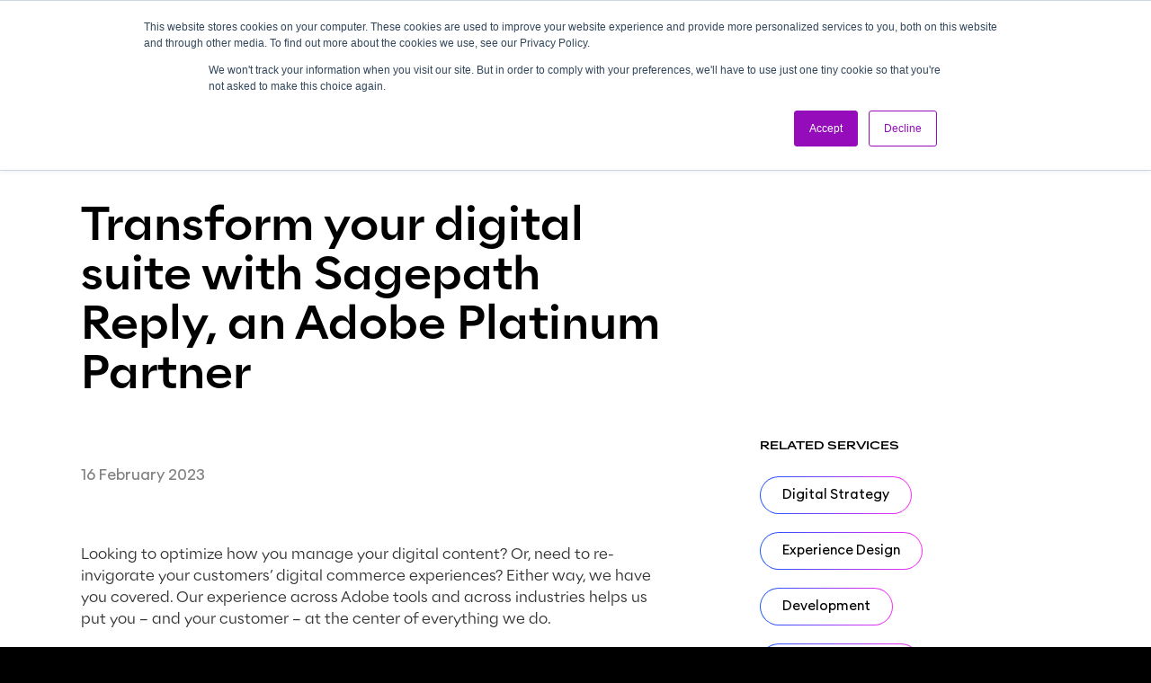

--- FILE ---
content_type: text/html; charset=utf-8
request_url: https://sagepath-reply.com/award-winning-adobe-platinum-partner-sagepath-reply/
body_size: 8973
content:
<!DOCTYPE html><html lang="en"><head><meta charSet="utf-8"/><meta name="viewport" content="width=device-width, initial-scale=1"/><link rel="preload" as="image" href="https://content.sagepath-reply.com/getmedia/76e55bc7-0f45-4bab-b430-eae76018844c/Kentico-Xperience.jpg"/><link rel="preload" as="image" href="https://content.sagepath-reply.com/getmedia/22da27bf-047a-4d08-95ca-2f357cc4ac37/migrate-aem-premise-to-aem-cloud.webp"/><link rel="preload" as="image" href="https://content.sagepath-reply.com/getmedia/e63ad267-c642-49d2-b6b8-2b28649e9008/TAG-ai-answer-age-event-recap-hero.webp"/><link rel="stylesheet" href="/_next/static/css/bdc1a92471100629.css" data-precedence="next"/><link rel="stylesheet" href="/_next/static/css/998c58b6d6138e7e.css" data-precedence="next"/><link rel="preload" as="script" fetchPriority="low" href="/_next/static/chunks/webpack-918388b28731c182.js"/><script src="/_next/static/chunks/fd9d1056-61669a5785d9cfe1.js" async=""></script><script src="/_next/static/chunks/2117-4d95a9ff1777e170.js" async=""></script><script src="/_next/static/chunks/main-app-d3c8cc4ce04b6798.js" async=""></script><script src="/_next/static/chunks/8003-321640308706eb12.js" async=""></script><script src="/_next/static/chunks/app/page-b273f16ef2fd27e5.js" async=""></script><link rel="preload" href="/js/jquery.min.js" as="script"/><link rel="preload" href="/js/slick.js" as="script"/><link rel="preload" href="/js/main.js" as="script"/><link rel="preload" href="https://cdn.jsdelivr.net/npm/lodash@4.17.21/lodash.min.js" as="script"/><link rel="preload" href="https://assets.adobedtm.com/49ca574678db/465c27b25379/launch-50d3f2501360.min.js" as="script"/><link rel="apple-touch-icon" sizes="192x192" href="/images/homepage/android-chrome-192x192.png"/><link rel="icon" type="image/png" sizes="32x32" href="/images/homepage/favicon-32x32.png"/><link rel="icon" type="image/png" sizes="16x16" href="/images/homepage/favicon-16x16.png"/><link rel="preconnect" href="https://dev.visualwebsiteoptimizer.com"/><title>Award-Winning Adobe Platinum Partner | Sagepath Reply</title><meta name="description" content="As a trusted Adobe Solution partner, we have extensive expertise designing and implementing custom, scalable solutions that drive results for your brand."/><link rel="canonical" href="https://sagepath-reply.com/award-winning-adobe-platinum-partner-sagepath-reply/"/><link rel="icon" href="/favicon.ico" type="image/x-icon" sizes="16x16"/><script>(self.__next_s=self.__next_s||[]).push(["/js/jquery.min.js",{}])</script><script>(self.__next_s=self.__next_s||[]).push(["/js/slick.js",{}])</script><script src="/_next/static/chunks/polyfills-42372ed130431b0a.js" noModule=""></script></head><body><a href="#main-content" class="skip-to-content">Skip to main content</a><noscript><iframe src="https://www.googletagmanager.com/ns.html?id=GTM-TSDZC45" height="0" width="0" style="display:none;visibility:hidden"></iframe></noscript><div class="bodywrapper overflow-hide desktop-nooverflowh"><header class="header-wrapper undefined"><div class="page-center"><div class="header-content"><div class="logo"><a href="/"><img src="/images/homepage/logo.svg" loading="lazy" alt="Sagepath Reply logo" height="44px" width="140px"/></a></div><div class="header-menu"><div class="getin-touch"><a href="/contact/"><span>Get in Touch</span></a></div><div class="menu-trigger"><button class="trigger" id="hamburger" type="button" aria-controls="main-menu" aria-expanded="false" aria-label="Menu Toggle Icon"><span></span><span></span><span></span></button><nav class="menu-wrapper" id="main-menu"><ul class="custom-menu-primery"><li><a href="/what-we-do/"><span>What We Do</span></a></li><li><a href="/our-work/"><span>Our Work</span></a></li><li class="has-childmenu"><a href="/services/" aria-haspopup="true" aria-expanded="false" aria-controls="services-submenu"><span>Services</span><span></span></a><ul class="childmenu-wrapper" id="services-submenu"><li><a href="/services/digital-strategy/">Digital Strategy</a></li><li><a href="/services/experience-design/">Experience Design</a></li><li><a href="/services/development/">Development</a></li><li><a href="/services/digital-marketing/">Digital Marketing</a></li><li><a href="/services/analytics/">Analytics</a></li><li><a href="/services/search-engine-optimization/">Search Engine Optimization</a></li></ul></li><li class="has-childmenu"><a href="/partners/" aria-haspopup="true" aria-expanded="false" aria-controls="partners-submenu"><span>Partners</span><span></span></a><ul class="childmenu-wrapper" id="partners-submenu"><li><a href="/partners/optimizely/">Optimizely</a></li><li><a href="/partners/kentico/">Kentico</a></li><li><a href="/partners/salesforce/">Salesforce</a></li><li><a href="/partners/hubspot/">Hubspot</a></li></ul></li><li class="has-childmenu"><a href="/blog/" aria-haspopup="true" aria-expanded="false" aria-controls="blog-submenu"><span>Blog</span><span></span></a><ul class="childmenu-wrapper has-image-item" id="blog-submenu"><li><a href="/blog/digital-marketing/ai-marketing-tag-event-answer-age/"><div class="images-menu"><img src="https://content.sagepath-reply.com/getmedia/e63ad267-c642-49d2-b6b8-2b28649e9008/TAG-ai-answer-age-event-recap-hero.webp" loading="lazy" alt="Hero image for an event recap by the Technology Association of Georgia, titled &#x27;Reshaping brand visibility &amp; credibility with AI, LLMs, and generative search,&#x27; focusing on answer engine optimization."/></div><div class="menu-content-blog"><label>DIGITAL MARKETING</label><p>TAG Recap: Reimagining Brand Authority in the Answer Age</p></div></a></li><li><a href="/blog/digital-marketing/dreamforce-2025-ai-customer-experience/"><div class="images-menu"><img src="https://content.sagepath-reply.com/getmedia/b32f26e6-a5ea-48c3-a47a-25283eb4a412/dreamforce-2025-event-recap-hero.webp" loading="lazy" alt="Dreamforce 2025 promo with event title and a photo of a rainbow arch at the venue entrance."/></div><div class="menu-content-blog"><label>DIGITAL MARKETING</label><p>Dreamforce 2025: AI, Agentforce 360 &amp; Customer Experience Trends</p></div></a></li><li><a href="/blog/experience-design/kentico-connections-digital-experience-platforms/"><div class="images-menu"><img src="https://content.sagepath-reply.com/getmedia/57f5d729-02ca-4774-a142-f3ee138984ec/kentico-partner-connection-2025-digital-experience-hero.webp" loading="lazy" alt="Kentico Partner Connection 2025 event branding with bold shapes and bright colors."/></div><div class="menu-content-blog"><label>DIGITAL MARKETING</label><p>Future of Digital Experience Platforms: Insights from Kentico&#x27;s 2025 Partner Conference</p></div></a></li></ul></li><li><a href="/contact/"><span>Contact</span></a></li><li class="menubottomlink"><a href="/#principle" class="homemenushow">Play Showreel</a></li></ul></nav></div></div></div></div></header><div id="main-content" role="main" tabindex="-1" class="content-wrapper service-page"><div class="page-center"><div class="service-detailssider"><div class="service-breadcrumb"><ul><li><a href="/">Home</a></li><li>Adobe Digital Transformation</li></ul></div><div class="sidebarmaintainall marketwrp"><div class="sidebarmaintain"><div class="service-content-banner"><h1 class="scrolledsec">Transform your digital suite with Sagepath Reply, an Adobe Platinum Partner</h1><div class="datelive">16 February 2023</div><p>Looking to optimize how you manage your digital content? Or, need to re-invigorate your customers’ digital commerce experiences? Either way, we have you covered. Our experience across Adobe tools and across industries helps us put you – and your customer – at the center of everything we do.</p></div><div class="service-sectioncontent"><h2 class="scrolledsec">Strategic Adobe Digital Transformation</h2><p>Enterprises looking to digitize their marketing and eCommerce teams need a large-scale marketing tech stack that can be built and integrated over time. We’ll help you develop the best roadmap to implement Adobe Experience Cloud, Commerce, and Marketing Cloud offerings at scale.</p><p>Our designers and development team architect quick-to-market solutions that are also reusable across brands and customer experiences – so you can publish content faster while reducing maintenance expenses.</p></div><div class="service-sectioncontent"><img src="/images/marketing-campaign/camp1.webp" loading="lazy" alt="Strategic digital transformation of client website using Adobe applications"/><h2 class="scrolledsec">Component-Driven Websites on AEM</h2><p>Managing multiple brands, languages, content, and experiences is no easy task – but managing it in one place makes it easier. We help enterprises implement Adobe Experience Manager (AEM) for component-driven sites that make content easier to develop and update.</p><p>Plus, use our skills building easy-to-manipulate components – or use any of the components we’ve spent 5,000+ hours building. This is our Adobe AEM Acceleration Toolkit. (Psst – using this toolkit is free of charge for new clients.)</p></div><div class="service-sectioncontent"><img src="/images/marketing-campaign/camp2.webp" loading="lazy" alt="Ecommerce sneaker website built with Adobe Experience Manager"/><h2 class="scrolledsec">Cloud-Based Adobe Ecommerce Acceleration</h2><p>If you’re looking for a more flexible, scalable platform for your business, it may be time to implement Adobe Commerce Cloud (formerly Magento). This ecommerce platform supports out-of-the-box pages and customized pages, so we can personalize the site to your goals.</p><p>Sagepath Reply was the first system integrators to build a robust Commerce-Cloud-to-Order-Management integration. Our team has built a custom tool for plug-and-play integration mapping that enables up to 50% reduced time in integration costs. This proprietary, automated tool tracks integration successes and vulnerabilities.</p></div><div class="service-sectioncontent"><img src="/images/marketing-campaign/camp3.webp" loading="lazy" alt="Adobe Experience Cloud graphic"/><h2 class="scrolledsec">Fully Integrated Adobe Digital Experiences</h2><p>If you’re ready to go all in, we can help you complete a full-suite Adobe implementation. In addition to connecting marketing and commerce content, we can also integrate back-end ERP, digital asset management (DAM), customer data (CDP or CRM), and transaction data (POS) for a best-in-class digital experience platform and commerce solution.</p><p>We are proudly the first system integrator to pinpoint LiveSearch package protocols between AEM and Adobe Commerce via the latest version of CIF and successfully implement automated, AI-driven search – which helps customers find products faster.</p></div><div class="service-sectioncontent marginBottom0"><img src="/images/marketing-campaign/camp4.webp" loading="lazy" alt="Example customer journey visual using data provided by Adobe Analytics"/><h2 class="scrolledsec">Data-Driven</h2><p>Do you have the tools to test, learn, and personalize content based on what the customer is doing? We help companies add marketing components – including Adobe Launch, Analytics, and Target – to form insights, A/B test, and add personalization on their content and commerce channels.</p><p>When looking at the analytics, we take it beyond the numeric data. We also consider the customer journey to inform automation and optimization opportunities for a truly customer-centric experience.</p></div><div></div></div><div class="service-sidebarright marketincamp"><div class="service-sidebrinner"><h5>Related Services</h5><ul class="sidebarmenubutton"><li><a href="/services/digital-strategy/">Digital Strategy</a></li><li><a href="/services/experience-design/">Experience Design</a></li><li><a href="/services/development/">Development</a></li><li><a href="/services/development/">Digital Marketing</a></li><li><a href="/services/analytics/">Analytics</a></li></ul></div></div></div></div></div><div class="latestblogslidewrp"><div class="page-center"><div class="latestblogslide"><div class="relatedblog margintop0"><h2><span>Related Blogs</span></h2><div class="reltblog-contain"><div class="related-blog-items"><div class="blog-item"><a href="/blog/development/xperience-kentico-headless-api-nextjs-integration/" class="blog-item-link"><div class="blog-item-image-container"><img src="https://content.sagepath-reply.com/getmedia/76e55bc7-0f45-4bab-b430-eae76018844c/Kentico-Xperience.jpg" alt="Logo of Xperience by Kentico with three ascending orange dots to the left of the text, over a lightly gradient background."/></div><label>Development</label><h3>Xperience by Kentico Headless API &amp; Next.js Integration </h3></a></div><div class="blog-item"><a href="/blog/development/upgrade-aem-cloud-service-steps/" class="blog-item-link"><div class="blog-item-image-container"><img src="https://content.sagepath-reply.com/getmedia/22da27bf-047a-4d08-95ca-2f357cc4ac37/migrate-aem-premise-to-aem-cloud.webp" alt="Adobe Experience Manager logo with abstract data in cloudscape."/></div><label>Development</label><h3>How to Migrate from AEM on Premise to AEM as a Cloud Service</h3></a></div><div class="blog-item"><a href="/blog/digital-marketing/ai-marketing-tag-event-answer-age/" class="blog-item-link"><div class="blog-item-image-container"><img src="https://content.sagepath-reply.com/getmedia/e63ad267-c642-49d2-b6b8-2b28649e9008/TAG-ai-answer-age-event-recap-hero.webp" alt="Hero image for an event recap by the Technology Association of Georgia, titled &#x27;Reshaping brand visibility &amp; credibility with AI, LLMs, and generative search,&#x27; focusing on answer engine optimization."/></div><label>Digital Marketing</label><h3>TAG Recap: Reimagining Brand Authority in the Answer Age</h3></a></div></div></div></div></div></div></div><div class="conversation-section"><div class="col-fourty"><div class="conversation-image"><img src="/images/homepage/runvactor.svg" loading="lazy" alt="Let’s Start a Conversation" height="550px" width="550px"/></div></div><div class="col-sixty"><div class="conversation-details"><h2>Let’s Start a Conversation</h2><p>Reach out to discuss your digital transformation needs and see how we can help. We would love to start a long-term partnership with your company.</p><a href="/contact/" class="white-button"><span>Get in Touch</span></a></div></div></div></div><script type="application/ld+json">{"@context":"https://schema.org/","@graph":[{"@type":"Service","name":"Adobe Digital Solutions & Services","description":"As a trusted Adobe Solution partner, we have extensive expertise designing and implementing custom, scalable solutions that drive results for your brand.","areaServed":{"@type":"AdministrativeArea","name":"Global"},"serviceType":"Adobe Solutions","provider":{"@type":"Organization","name":"Sagepath Reply","url":"https://sagepath-reply.com/"},"url":"https://sagepath-reply.com/award-winning-adobe-platinum-partner-sagepath-reply/","isRelatedTo":[{"@type":"Product","name":"Adobe Experience Manager","url":"https://www.aem.live/"},{"@type":"Product","name":"Adobe Commerce Cloud","url":"https://business.adobe.com/products/magento/magento-commerce.html"},{"@type":"Product","name":"Adobe Launch","url":"https://launch.adobe.com/"},{"@type":"Product","name":"Adobe Analytics","url":"https://business.adobe.com/products/analytics/adobe-analytics.html"},{"@type":"Product","name":"Adobe Target","url":"https://business.adobe.com/products/target/adobe-target.html"}]},{"@type":"WebPage","name":"Adobe Digital Solutions & Services","description":"As a trusted Adobe Solution partner, we have extensive expertise designing and implementing custom, scalable solutions that drive results for your brand.","url":"https://sagepath-reply.com/award-winning-adobe-platinum-partner-sagepath-reply/","inLanguage":"en-US","isPartOf":{"@type":"WebSite","name":"Sagepath Reply","url":"https://sagepath-reply.com/"},"datePublished":"2022-03-01","dateModified":"2024-09-11"}]}</script><footer class="footer-wrapper"><div class="page-center"><div class="footer-top"><div class="footer-logo"><a href="/"><img src="/images/homepage/logo.svg" loading="lazy" alt="Sagepath Reply logo" height="44px" width="140px"/></a></div><div class="footer-menu hide-mobile"><ul><li><a href="/blog/">Blog</a></li><li><a href="/what-we-do/">About</a></li><li><a href="/careers/">Careers</a></li><li><a href="/contact/">Contact</a></li></ul></div></div><div class="footer-middle"><div class="footer-address"><p>One Alliance Center, 3500 Lenox Rd., Suite 1200, Atlanta, GA 30326 <br/><span><a href="tel:4049260078">404-926-0078</a></span> | <a href="mailto:sagepath.hello@reply.com">sagepath.hello@reply.com</a></p></div><div class="footer-menu hide-desktop"><ul><li><a href="/blog/">Blog</a></li><li><a href="/what-we-do/">About</a></li><li><a href="/careers/">Careers</a></li><li><a href="/contact/">Contact</a></li></ul></div><div class="footer-sociallink"><div class="sociallink"><div class="sociallink-item"><a href="https://www.linkedin.com/company/sagepath-inc-/" target="_blank"><img src="/images/homepage/linkedin.svg" loading="lazy" alt="linkedin" height="40" width="40"/></a></div><div class="sociallink-item expadding"><a href="https://www.instagram.com/sagepathreply/" target="_blank"><img src="/images/homepage/instagram.svg" loading="lazy" alt="instagram" height="40" width="40"/></a></div><div class="sociallink-item"><a href="https://www.facebook.com/sagepath/" target="_blank"><img src="/images/homepage/facebook.svg" loading="lazy" alt="facebook" height="40" width="40"/></a></div><div class="sociallink-item"><a href="https://vimeo.com/sagepath" target="_blank"><img src="/images/homepage/vimeo.svg" loading="lazy" alt="vimeo" height="40" width="40"/></a></div></div></div></div><div class="footer-bottom"><p>Sagepath | 2024</p><p>All text, graphics, audio files, code, downloadable material, and other works on this website are copyrighted works of Sagepath, Inc. Any unauthorized redistribution or reproduction of any copyrighted materials on this website is strictly prohibited. Other product and company names are trademarks of their respective owners.</p></div></div></footer></div><script src="/_next/static/chunks/webpack-918388b28731c182.js" async=""></script><script>(self.__next_f=self.__next_f||[]).push([0]);self.__next_f.push([2,null])</script><script>self.__next_f.push([1,"1:HL[\"/_next/static/css/bdc1a92471100629.css\",\"style\"]\n2:HL[\"/_next/static/css/998c58b6d6138e7e.css\",\"style\"]\n"])</script><script>self.__next_f.push([1,"3:I[2846,[],\"\"]\n8:I[4707,[],\"\"]\n9:I[6423,[],\"\"]\na:I[8003,[\"8003\",\"static/chunks/8003-321640308706eb12.js\",\"1931\",\"static/chunks/app/page-b273f16ef2fd27e5.js\"],\"\"]\ne:I[1060,[],\"\"]\n7:T629,{\"@context\":\"https://schema.org/\",\"@graph\":[{\"@type\":\"Service\",\"name\":\"Adobe Digital Solutions \u0026 Services\",\"description\":\"As a trusted Adobe Solution partner, we have extensive expertise designing and implementing custom, scalable solutions that drive results for your brand.\",\"areaServed\":{\"@type\":\"AdministrativeArea\",\"name\":\"Global\"},\"serviceType\":\"Adobe Solutions\",\"provider\":{\"@type\":\"Organization\",\"name\":\"Sagepath Reply\",\"url\":\"https://sagepath-reply.com/\"},\"url\":\"https://sagepath-reply.com/award-winning-adobe-platinum-partner-sagepath-reply/\",\"isRelatedTo\":[{\"@type\":\"Product\",\"name\":\"Adobe Experience Manager\",\"url\":\"https://www.aem.live/\"},{\"@type\":\"Product\",\"name\":\"Adobe Commerce Cloud\",\"url\":\"https://business.adobe.com/products/magento/magento-commerce.html\"},{\"@type\":\"Product\",\"name\":\"Adobe Launch\",\"url\":\"https://launch.adobe.com/\"},{\"@type\":\"Product\",\"name\":\"Adobe Analytics\",\"url\":\"https://business.adobe.com/products/analytics/adobe-analytics.html\"},{\"@type\":\"Product\",\"name\":\"Adobe Target\",\"url\":\"https://business.adobe.com/products/target/adobe-target.html\"}]},{\"@type\":\"WebPage\",\"name\":\"Adobe Digital Solutions \u0026 Services\",\"description\":\"As a trusted Adobe Solution partner, we have extensive expertise designing and implementing custom, scalable solutions that drive results for your brand.\",\"url\":\"https://sagepath-reply.com/award-winning-adobe-platinum-partner-sagepath-reply/\",\"inLanguage\":\"en-US\",\"isPartOf\":{\"@type\":\"WebSite\",\"name\":\"Sagepath Reply\",\"url\":\"https://sagepath-reply.com/\"},\"datePublished\":\"2022-03-01\",\"dateModified\":\"2024-09-11\"}]}b:T994,"])</script><script>self.__next_f.push([1,"\n            window._vwo_code || (function() {\n            var account_id=757177,\n            version=2.0,\n            settings_tolerance=2000,\n            hide_element='body',\n            hide_element_style = 'opacity:0 !important;filter:alpha(opacity=0) !important;background:none !important',\n            /* DO NOT EDIT BELOW THIS LINE */\n            f=false,w=window,d=document,v=d.querySelector('#vwoCode'),cK='_vwo_'+account_id+'_settings',cc={};try{var c=JSON.parse(localStorage.getItem('_vwo_'+account_id+'_config'));cc=c\u0026\u0026typeof c==='object'?c:{}}catch(e){}var stT=cc.stT==='session'?w.sessionStorage:w.localStorage;code={use_existing_jquery:function(){return typeof use_existing_jquery!=='undefined'?use_existing_jquery:undefined},library_tolerance:function(){return typeof library_tolerance!=='undefined'?library_tolerance:undefined},settings_tolerance:function(){return cc.sT||settings_tolerance},hide_element_style:function(){return'{'+(cc.hES||hide_element_style)+'}'},hide_element:function(){return typeof cc.hE==='string'?cc.hE:hide_element},getVersion:function(){return version},finish:function(){if(!f){f=true;var e=d.getElementById('_vis_opt_path_hides');if(e)e.parentNode.removeChild(e)}},finished:function(){return f},load:function(e){var t=this.getSettings(),n=d.createElement('script'),i=this;if(t){n.textContent=t;d.getElementsByTagName('head')[0].appendChild(n);if(!w.VWO||VWO.caE){stT.removeItem(cK);i.load(e)}}else{n.fetchPriority='high';n.src=e;n.type='text/javascript';n.onerror=function(){_vwo_code.finish()};d.getElementsByTagName('head')[0].appendChild(n)}},getSettings:function(){try{var e=stT.getItem(cK);if(!e){return}e=JSON.parse(e);if(Date.now()\u003ee.e){stT.removeItem(cK);return}return e.s}catch(e){return}},init:function(){if(d.URL.indexOf('__vwo_disable__')\u003e-1)return;var e=this.settings_tolerance();w._vwo_settings_timer=setTimeout(function(){_vwo_code.finish();stT.removeItem(cK)},e);var t=d.currentScript,n=d.createElement('style'),i=this.hide_element(),r=t\u0026\u0026!t.async\u0026\u0026i?i+this.hide_element_style():'',c=d.getElementsByTagName('head')[0];n.setAttribute('id','_vis_opt_path_hides');v\u0026\u0026n.setAttribute('nonce',v.nonce);n.setAttribute('type','text/css');if(n.styleSheet)n.styleSheet.cssText=r;else n.appendChild(d.createTextNode(r));c.appendChild(n);this.load('https://dev.visualwebsiteoptimizer.com/j.php?a='+account_id+'\u0026u='+encodeURIComponent(d.URL)+'\u0026vn='+version)}};w._vwo_code=code;code.init();})();\n          "])</script><script>self.__next_f.push([1,"f:[]\n"])</script><script>self.__next_f.push([1,"0:[\"$\",\"$L3\",null,{\"buildId\":\"VKVLxHYJ6rFDP54mmEULU\",\"assetPrefix\":\"\",\"urlParts\":[\"\",\"award-winning-adobe-platinum-partner-sagepath-reply\",\"\"],\"initialTree\":[\"\",{\"children\":[\"award-winning-adobe-platinum-partner-sagepath-reply\",{\"children\":[\"__PAGE__\",{}]}]},\"$undefined\",\"$undefined\",true],\"initialSeedData\":[\"\",{\"children\":[\"award-winning-adobe-platinum-partner-sagepath-reply\",{\"children\":[\"__PAGE__\",{},[[\"$L4\",[\"$\",\"div\",null,{\"className\":\"bodywrapper overflow-hide desktop-nooverflowh\",\"children\":[\"$L5\",[\"$\",\"div\",null,{\"id\":\"main-content\",\"role\":\"main\",\"tabIndex\":-1,\"className\":\"content-wrapper service-page\",\"children\":[[\"$\",\"div\",null,{\"className\":\"page-center\",\"children\":[\"$\",\"div\",null,{\"className\":\"service-detailssider\",\"children\":[[\"$\",\"div\",null,{\"className\":\"service-breadcrumb\",\"children\":[\"$\",\"ul\",null,{\"children\":[[\"$\",\"li\",null,{\"children\":[\"$\",\"a\",null,{\"href\":\"/\",\"children\":\"Home\"}]}],[\"$\",\"li\",null,{\"children\":\"Adobe Digital Transformation\"}]]}]}],[\"$\",\"div\",null,{\"className\":\"sidebarmaintainall marketwrp\",\"children\":[[\"$\",\"div\",null,{\"className\":\"sidebarmaintain\",\"children\":[[\"$\",\"div\",null,{\"className\":\"service-content-banner\",\"children\":[[\"$\",\"h1\",null,{\"className\":\"scrolledsec\",\"children\":\"Transform your digital suite with Sagepath Reply, an Adobe Platinum Partner\"}],[\"$\",\"div\",null,{\"className\":\"datelive\",\"children\":\"16 February 2023\"}],[\"$\",\"p\",null,{\"children\":\"Looking to optimize how you manage your digital content? Or, need to re-invigorate your customers’ digital commerce experiences? Either way, we have you covered. Our experience across Adobe tools and across industries helps us put you – and your customer – at the center of everything we do.\"}]]}],[\"$\",\"div\",null,{\"className\":\"service-sectioncontent\",\"children\":[[\"$\",\"h2\",null,{\"className\":\"scrolledsec\",\"children\":\"Strategic Adobe Digital Transformation\"}],[\"$\",\"p\",null,{\"children\":\"Enterprises looking to digitize their marketing and eCommerce teams need a large-scale marketing tech stack that can be built and integrated over time. We’ll help you develop the best roadmap to implement Adobe Experience Cloud, Commerce, and Marketing Cloud offerings at scale.\"}],[\"$\",\"p\",null,{\"children\":\"Our designers and development team architect quick-to-market solutions that are also reusable across brands and customer experiences – so you can publish content faster while reducing maintenance expenses.\"}]]}],[\"$\",\"div\",null,{\"className\":\"service-sectioncontent\",\"children\":[[\"$\",\"img\",null,{\"src\":\"/images/marketing-campaign/camp1.webp\",\"loading\":\"lazy\",\"alt\":\"Strategic digital transformation of client website using Adobe applications\"}],[\"$\",\"h2\",null,{\"className\":\"scrolledsec\",\"children\":\"Component-Driven Websites on AEM\"}],[\"$\",\"p\",null,{\"children\":\"Managing multiple brands, languages, content, and experiences is no easy task – but managing it in one place makes it easier. We help enterprises implement Adobe Experience Manager (AEM) for component-driven sites that make content easier to develop and update.\"}],[\"$\",\"p\",null,{\"children\":\"Plus, use our skills building easy-to-manipulate components – or use any of the components we’ve spent 5,000+ hours building. This is our Adobe AEM Acceleration Toolkit. (Psst – using this toolkit is free of charge for new clients.)\"}]]}],[\"$\",\"div\",null,{\"className\":\"service-sectioncontent\",\"children\":[[\"$\",\"img\",null,{\"src\":\"/images/marketing-campaign/camp2.webp\",\"loading\":\"lazy\",\"alt\":\"Ecommerce sneaker website built with Adobe Experience Manager\"}],[\"$\",\"h2\",null,{\"className\":\"scrolledsec\",\"children\":\"Cloud-Based Adobe Ecommerce Acceleration\"}],[\"$\",\"p\",null,{\"children\":\"If you’re looking for a more flexible, scalable platform for your business, it may be time to implement Adobe Commerce Cloud (formerly Magento). This ecommerce platform supports out-of-the-box pages and customized pages, so we can personalize the site to your goals.\"}],[\"$\",\"p\",null,{\"children\":\"Sagepath Reply was the first system integrators to build a robust Commerce-Cloud-to-Order-Management integration. Our team has built a custom tool for plug-and-play integration mapping that enables up to 50% reduced time in integration costs. This proprietary, automated tool tracks integration successes and vulnerabilities.\"}]]}],[\"$\",\"div\",null,{\"className\":\"service-sectioncontent\",\"children\":[[\"$\",\"img\",null,{\"src\":\"/images/marketing-campaign/camp3.webp\",\"loading\":\"lazy\",\"alt\":\"Adobe Experience Cloud graphic\"}],[\"$\",\"h2\",null,{\"className\":\"scrolledsec\",\"children\":\"Fully Integrated Adobe Digital Experiences\"}],[\"$\",\"p\",null,{\"children\":\"If you’re ready to go all in, we can help you complete a full-suite Adobe implementation. In addition to connecting marketing and commerce content, we can also integrate back-end ERP, digital asset management (DAM), customer data (CDP or CRM), and transaction data (POS) for a best-in-class digital experience platform and commerce solution.\"}],[\"$\",\"p\",null,{\"children\":\"We are proudly the first system integrator to pinpoint LiveSearch package protocols between AEM and Adobe Commerce via the latest version of CIF and successfully implement automated, AI-driven search – which helps customers find products faster.\"}]]}],[\"$\",\"div\",null,{\"className\":\"service-sectioncontent marginBottom0\",\"children\":[[\"$\",\"img\",null,{\"src\":\"/images/marketing-campaign/camp4.webp\",\"loading\":\"lazy\",\"alt\":\"Example customer journey visual using data provided by Adobe Analytics\"}],[\"$\",\"h2\",null,{\"className\":\"scrolledsec\",\"children\":\"Data-Driven\"}],[\"$\",\"p\",null,{\"children\":\"Do you have the tools to test, learn, and personalize content based on what the customer is doing? We help companies add marketing components – including Adobe Launch, Analytics, and Target – to form insights, A/B test, and add personalization on their content and commerce channels.\"}],[\"$\",\"p\",null,{\"children\":\"When looking at the analytics, we take it beyond the numeric data. We also consider the customer journey to inform automation and optimization opportunities for a truly customer-centric experience.\"}]]}],[\"$\",\"div\",null,{}]]}],[\"$\",\"div\",null,{\"className\":\"service-sidebarright marketincamp\",\"children\":[\"$\",\"div\",null,{\"className\":\"service-sidebrinner\",\"children\":[[\"$\",\"h5\",null,{\"children\":\"Related Services\"}],[\"$\",\"ul\",null,{\"className\":\"sidebarmenubutton\",\"children\":[[\"$\",\"li\",null,{\"children\":[\"$\",\"a\",null,{\"href\":\"/services/digital-strategy/\",\"children\":\"Digital Strategy\"}]}],[\"$\",\"li\",null,{\"children\":[\"$\",\"a\",null,{\"href\":\"/services/experience-design/\",\"children\":\"Experience Design\"}]}],[\"$\",\"li\",null,{\"children\":[\"$\",\"a\",null,{\"href\":\"/services/development/\",\"children\":\"Development\"}]}],[\"$\",\"li\",null,{\"children\":[\"$\",\"a\",null,{\"href\":\"/services/development/\",\"children\":\"Digital Marketing\"}]}],[\"$\",\"li\",null,{\"children\":[\"$\",\"a\",null,{\"href\":\"/services/analytics/\",\"children\":\"Analytics\"}]}]]}]]}]}]]}]]}]}],[\"$\",\"div\",null,{\"className\":\"latestblogslidewrp\",\"children\":[\"$\",\"div\",null,{\"className\":\"page-center\",\"children\":[\"$\",\"div\",null,{\"className\":\"latestblogslide\",\"children\":[\"$\",\"div\",null,{\"className\":\"relatedblog margintop0\",\"children\":[[\"$\",\"h2\",null,{\"children\":[\"$\",\"span\",null,{\"children\":\"Related Blogs\"}]}],[\"$\",\"div\",null,{\"className\":\"reltblog-contain\",\"children\":\"$L6\"}]]}]}]}]}],[\"$\",\"div\",null,{\"className\":\"conversation-section\",\"children\":[[\"$\",\"div\",null,{\"className\":\"col-fourty\",\"children\":[\"$\",\"div\",null,{\"className\":\"conversation-image\",\"children\":[\"$\",\"img\",null,{\"src\":\"/images/homepage/runvactor.svg\",\"loading\":\"lazy\",\"alt\":\"Let’s Start a Conversation\",\"height\":\"550px\",\"width\":\"550px\"}]}]}],[\"$\",\"div\",null,{\"className\":\"col-sixty\",\"children\":[\"$\",\"div\",null,{\"className\":\"conversation-details\",\"children\":[[\"$\",\"h2\",null,{\"children\":\"Let’s Start a Conversation\"}],[\"$\",\"p\",null,{\"children\":\"Reach out to discuss your digital transformation needs and see how we can help. We would love to start a long-term partnership with your company.\"}],[\"$\",\"a\",null,{\"href\":\"/contact/\",\"className\":\"white-button\",\"children\":[\"$\",\"span\",null,{\"children\":\"Get in Touch\"}]}]]}]}]]}]]}],[\"$\",\"script\",null,{\"type\":\"application/ld+json\",\"dangerouslySetInnerHTML\":{\"__html\":\"$7\"}}],[\"$\",\"footer\",null,{\"className\":\"footer-wrapper\",\"children\":[\"$\",\"div\",null,{\"className\":\"page-center\",\"children\":[[\"$\",\"div\",null,{\"className\":\"footer-top\",\"children\":[[\"$\",\"div\",null,{\"className\":\"footer-logo\",\"children\":[\"$\",\"a\",null,{\"href\":\"/\",\"children\":[\"$\",\"img\",null,{\"src\":\"/images/homepage/logo.svg\",\"loading\":\"lazy\",\"alt\":\"Sagepath Reply logo\",\"height\":\"44px\",\"width\":\"140px\"}]}]}],[\"$\",\"div\",null,{\"className\":\"footer-menu hide-mobile\",\"children\":[\"$\",\"ul\",null,{\"children\":[[\"$\",\"li\",null,{\"children\":[\"$\",\"a\",null,{\"href\":\"/blog/\",\"children\":\"Blog\"}]}],[\"$\",\"li\",null,{\"children\":[\"$\",\"a\",null,{\"href\":\"/what-we-do/\",\"children\":\"About\"}]}],[\"$\",\"li\",null,{\"children\":[\"$\",\"a\",null,{\"href\":\"/careers/\",\"children\":\"Careers\"}]}],[\"$\",\"li\",null,{\"children\":[\"$\",\"a\",null,{\"href\":\"/contact/\",\"children\":\"Contact\"}]}]]}]}]]}],[\"$\",\"div\",null,{\"className\":\"footer-middle\",\"children\":[[\"$\",\"div\",null,{\"className\":\"footer-address\",\"children\":[\"$\",\"p\",null,{\"children\":[\"One Alliance Center, 3500 Lenox Rd., Suite 1200, Atlanta, GA 30326 \",[\"$\",\"br\",null,{}],[\"$\",\"span\",null,{\"children\":[\"$\",\"a\",null,{\"href\":\"tel:4049260078\",\"children\":\"404-926-0078\"}]}],\" | \",[\"$\",\"a\",null,{\"href\":\"mailto:sagepath.hello@reply.com\",\"children\":\"sagepath.hello@reply.com\"}]]}]}],[\"$\",\"div\",null,{\"className\":\"footer-menu hide-desktop\",\"children\":[\"$\",\"ul\",null,{\"children\":[[\"$\",\"li\",null,{\"children\":[\"$\",\"a\",null,{\"href\":\"/blog/\",\"children\":\"Blog\"}]}],[\"$\",\"li\",null,{\"children\":[\"$\",\"a\",null,{\"href\":\"/what-we-do/\",\"children\":\"About\"}]}],[\"$\",\"li\",null,{\"children\":[\"$\",\"a\",null,{\"href\":\"/careers/\",\"children\":\"Careers\"}]}],[\"$\",\"li\",null,{\"children\":[\"$\",\"a\",null,{\"href\":\"/contact/\",\"children\":\"Contact\"}]}]]}]}],[\"$\",\"div\",null,{\"className\":\"footer-sociallink\",\"children\":[\"$\",\"div\",null,{\"className\":\"sociallink\",\"children\":[[\"$\",\"div\",null,{\"className\":\"sociallink-item\",\"children\":[\"$\",\"a\",null,{\"href\":\"https://www.linkedin.com/company/sagepath-inc-/\",\"target\":\"_blank\",\"children\":[\"$\",\"img\",null,{\"src\":\"/images/homepage/linkedin.svg\",\"loading\":\"lazy\",\"alt\":\"linkedin\",\"height\":\"40\",\"width\":\"40\"}]}]}],[\"$\",\"div\",null,{\"className\":\"sociallink-item expadding\",\"children\":[\"$\",\"a\",null,{\"href\":\"https://www.instagram.com/sagepathreply/\",\"target\":\"_blank\",\"children\":[\"$\",\"img\",null,{\"src\":\"/images/homepage/instagram.svg\",\"loading\":\"lazy\",\"alt\":\"instagram\",\"height\":\"40\",\"width\":\"40\"}]}]}],[\"$\",\"div\",null,{\"className\":\"sociallink-item\",\"children\":[\"$\",\"a\",null,{\"href\":\"https://www.facebook.com/sagepath/\",\"target\":\"_blank\",\"children\":[\"$\",\"img\",null,{\"src\":\"/images/homepage/facebook.svg\",\"loading\":\"lazy\",\"alt\":\"facebook\",\"height\":\"40\",\"width\":\"40\"}]}]}],[\"$\",\"div\",null,{\"className\":\"sociallink-item\",\"children\":[\"$\",\"a\",null,{\"href\":\"https://vimeo.com/sagepath\",\"target\":\"_blank\",\"children\":[\"$\",\"img\",null,{\"src\":\"/images/homepage/vimeo.svg\",\"loading\":\"lazy\",\"alt\":\"vimeo\",\"height\":\"40\",\"width\":\"40\"}]}]}]]}]}]]}],[\"$\",\"div\",null,{\"className\":\"footer-bottom\",\"children\":[[\"$\",\"p\",null,{\"children\":\"Sagepath | 2024\"}],[\"$\",\"p\",null,{\"children\":\"All text, graphics, audio files, code, downloadable material, and other works on this website are copyrighted works of Sagepath, Inc. Any unauthorized redistribution or reproduction of any copyrighted materials on this website is strictly prohibited. Other product and company names are trademarks of their respective owners.\"}]]}]]}]}]]}],null],null],null]},[null,[\"$\",\"$L8\",null,{\"parallelRouterKey\":\"children\",\"segmentPath\":[\"children\",\"award-winning-adobe-platinum-partner-sagepath-reply\",\"children\"],\"error\":\"$undefined\",\"errorStyles\":\"$undefined\",\"errorScripts\":\"$undefined\",\"template\":[\"$\",\"$L9\",null,{}],\"templateStyles\":\"$undefined\",\"templateScripts\":\"$undefined\",\"notFound\":\"$undefined\",\"notFoundStyles\":\"$undefined\"}]],null]},[[[[\"$\",\"link\",\"0\",{\"rel\":\"stylesheet\",\"href\":\"/_next/static/css/bdc1a92471100629.css\",\"precedence\":\"next\",\"crossOrigin\":\"$undefined\"}],[\"$\",\"link\",\"1\",{\"rel\":\"stylesheet\",\"href\":\"/_next/static/css/998c58b6d6138e7e.css\",\"precedence\":\"next\",\"crossOrigin\":\"$undefined\"}]],[\"$\",\"html\",null,{\"lang\":\"en\",\"children\":[[\"$\",\"head\",null,{\"children\":[[\"$\",\"$La\",null,{\"src\":\"/js/jquery.min.js\",\"strategy\":\"beforeInteractive\"}],[\"$\",\"$La\",null,{\"src\":\"/js/slick.js\",\"strategy\":\"beforeInteractive\"}],[\"$\",\"$La\",null,{\"src\":\"/js/main.js\"}],[\"$\",\"link\",null,{\"rel\":\"apple-touch-icon\",\"sizes\":\"192x192\",\"href\":\"/images/homepage/android-chrome-192x192.png\"}],[\"$\",\"link\",null,{\"rel\":\"icon\",\"type\":\"image/png\",\"sizes\":\"32x32\",\"href\":\"/images/homepage/favicon-32x32.png\"}],[\"$\",\"link\",null,{\"rel\":\"icon\",\"type\":\"image/png\",\"sizes\":\"16x16\",\"href\":\"/images/homepage/favicon-16x16.png\"}],[\"$\",\"$La\",null,{\"src\":\"https://cdn.jsdelivr.net/npm/lodash@4.17.21/lodash.min.js\"}],[\"$\",\"$La\",null,{\"id\":\"gtm-script\",\"children\":\"\\n            (function(w,d,s,l,i){w[l]=w[l]||[];w[l].push({'gtm.start': \\n              new Date().getTime(),event:'gtm.js'});var f=d.getElementsByTagName(s)[0], \\n              j=d.createElement(s),dl=l!='dataLayer'?'\u0026l='+l:'';j.async=true;j.src= \\n              'https://www.googletagmanager.com/gtm.js?id='+i+dl;f.parentNode.insertBefore(j,f); \\n            })(window,document,'script','dataLayer','GTM-TSDZC45');\\n          \"}],[\"$\",\"$La\",null,{\"src\":\"https://assets.adobedtm.com/49ca574678db/465c27b25379/launch-50d3f2501360.min.js\",\"async\":true}],[\"$\",\"link\",null,{\"rel\":\"preconnect\",\"href\":\"https://dev.visualwebsiteoptimizer.com\"}],[\"$\",\"$La\",null,{\"type\":\"text/javascript\",\"id\":\"vwoCode\",\"children\":\"$b\"}]]}],[\"$\",\"body\",null,{\"children\":[[\"$\",\"a\",null,{\"href\":\"#main-content\",\"className\":\"skip-to-content\",\"children\":\"Skip to main content\"}],[\"$\",\"noscript\",null,{\"children\":[\"$\",\"iframe\",null,{\"src\":\"https://www.googletagmanager.com/ns.html?id=GTM-TSDZC45\",\"height\":\"0\",\"width\":\"0\",\"style\":{\"display\":\"none\",\"visibility\":\"hidden\"}}]}],[\"$\",\"$L8\",null,{\"parallelRouterKey\":\"children\",\"segmentPath\":[\"children\"],\"error\":\"$undefined\",\"errorStyles\":\"$undefined\",\"errorScripts\":\"$undefined\",\"template\":[\"$\",\"$L9\",null,{}],\"templateStyles\":\"$undefined\",\"templateScripts\":\"$undefined\",\"notFound\":[\"$\",\"div\",null,{\"className\":\"bodywrapper nopadding overfloinitial\",\"children\":[\"$Lc\",[\"$\",\"main\",null,{\"id\":\"main-content\",\"tabIndex\":-1,\"children\":[\"$\",\"div\",null,{\"className\":\"content-wrapper\",\"children\":[[\"$\",\"div\",null,{\"className\":\"errorpage\",\"children\":[\"$\",\"div\",null,{\"className\":\"page-center\",\"children\":[\"$\",\"div\",null,{\"className\":\"errorpageInner\",\"children\":[[\"$\",\"h1\",null,{\"children\":\"Nothing to See Here\"}],[\"$\",\"p\",null,{\"children\":[\"Sorry, we couldn’t find the page you’re looking for. \",[\"$\",\"br\",null,{}],\"Please visit our \",[\"$\",\"a\",null,{\"href\":\"/\",\"children\":\"homepage\"}],\" or browse one of services below.\"]}],[\"$\",\"ul\",null,{\"className\":\"bg-button\",\"children\":[[\"$\",\"li\",null,{\"children\":[\"$\",\"a\",null,{\"href\":\"/services/digital-strategy\",\"children\":\"Digital Strategy\"}]}],[\"$\",\"li\",null,{\"children\":[\"$\",\"a\",null,{\"href\":\"/services/experience-design/\",\"children\":\"Experience Design\"}]}],[\"$\",\"li\",null,{\"children\":[\"$\",\"a\",null,{\"href\":\"/services/development\",\"children\":\"Development\"}]}],[\"$\",\"li\",null,{\"children\":[\"$\",\"a\",null,{\"href\":\"/services/digital-marketing\",\"children\":\"Digital Marketing\"}]}],[\"$\",\"li\",null,{\"children\":[\"$\",\"a\",null,{\"href\":\"/services/analytics\",\"children\":\"Analytics\"}]}]]}]]}]}]}],[\"$\",\"div\",null,{\"className\":\"conversation-section\",\"children\":[[\"$\",\"div\",null,{\"className\":\"col-fourty\",\"children\":[\"$\",\"div\",null,{\"className\":\"conversation-image\",\"children\":[\"$\",\"img\",null,{\"src\":\"/images/homepage/runvactor.svg\",\"loading\":\"lazy\",\"alt\":\"Let’s Start a Conversation\",\"height\":\"550px\",\"width\":\"550px\"}]}]}],[\"$\",\"div\",null,{\"className\":\"col-sixty\",\"children\":[\"$\",\"div\",null,{\"className\":\"conversation-details\",\"children\":[[\"$\",\"h2\",null,{\"children\":\"Let’s Start a Conversation\"}],[\"$\",\"p\",null,{\"children\":\"Reach out to discuss your digital transformation needs and see how we can help. We would love to start a long-term partnership with your company.\"}],[\"$\",\"a\",null,{\"href\":\"/contact/\",\"className\":\"white-button\",\"children\":[\"$\",\"span\",null,{\"children\":\"Get in Touch\"}]}]]}]}]]}]]}]}],[\"$\",\"footer\",null,{\"className\":\"footer-wrapper\",\"children\":[\"$\",\"div\",null,{\"className\":\"page-center\",\"children\":[[\"$\",\"div\",null,{\"className\":\"footer-top\",\"children\":[[\"$\",\"div\",null,{\"className\":\"footer-logo\",\"children\":[\"$\",\"a\",null,{\"href\":\"/\",\"children\":[\"$\",\"img\",null,{\"src\":\"/images/homepage/logo.svg\",\"loading\":\"lazy\",\"alt\":\"Sagepath Reply logo\",\"height\":\"44px\",\"width\":\"140px\"}]}]}],[\"$\",\"div\",null,{\"className\":\"footer-menu hide-mobile\",\"children\":[\"$\",\"ul\",null,{\"children\":[[\"$\",\"li\",null,{\"children\":[\"$\",\"a\",null,{\"href\":\"/blog/\",\"children\":\"Blog\"}]}],[\"$\",\"li\",null,{\"children\":[\"$\",\"a\",null,{\"href\":\"/what-we-do/\",\"children\":\"About\"}]}],[\"$\",\"li\",null,{\"children\":[\"$\",\"a\",null,{\"href\":\"/careers/\",\"children\":\"Careers\"}]}],[\"$\",\"li\",null,{\"children\":[\"$\",\"a\",null,{\"href\":\"/contact/\",\"children\":\"Contact\"}]}]]}]}]]}],[\"$\",\"div\",null,{\"className\":\"footer-middle\",\"children\":[[\"$\",\"div\",null,{\"className\":\"footer-address\",\"children\":[\"$\",\"p\",null,{\"children\":[\"One Alliance Center, 3500 Lenox Rd., Suite 1200, Atlanta, GA 30326 \",[\"$\",\"br\",null,{}],[\"$\",\"span\",null,{\"children\":[\"$\",\"a\",null,{\"href\":\"tel:4049260078\",\"children\":\"404-926-0078\"}]}],\" | \",[\"$\",\"a\",null,{\"href\":\"mailto:sagepath.hello@reply.com\",\"children\":\"sagepath.hello@reply.com\"}]]}]}],[\"$\",\"div\",null,{\"className\":\"footer-menu hide-desktop\",\"children\":[\"$\",\"ul\",null,{\"children\":[[\"$\",\"li\",null,{\"children\":[\"$\",\"a\",null,{\"href\":\"/blog/\",\"children\":\"Blog\"}]}],[\"$\",\"li\",null,{\"children\":[\"$\",\"a\",null,{\"href\":\"/what-we-do/\",\"children\":\"About\"}]}],[\"$\",\"li\",null,{\"children\":[\"$\",\"a\",null,{\"href\":\"/careers/\",\"children\":\"Careers\"}]}],[\"$\",\"li\",null,{\"children\":[\"$\",\"a\",null,{\"href\":\"/contact/\",\"children\":\"Contact\"}]}]]}]}],[\"$\",\"div\",null,{\"className\":\"footer-sociallink\",\"children\":[\"$\",\"div\",null,{\"className\":\"sociallink\",\"children\":[[\"$\",\"div\",null,{\"className\":\"sociallink-item\",\"children\":[\"$\",\"a\",null,{\"href\":\"https://www.linkedin.com/company/sagepath-inc-/\",\"target\":\"_blank\",\"children\":[\"$\",\"img\",null,{\"src\":\"/images/homepage/linkedin.svg\",\"loading\":\"lazy\",\"alt\":\"linkedin\",\"height\":\"40\",\"width\":\"40\"}]}]}],[\"$\",\"div\",null,{\"className\":\"sociallink-item expadding\",\"children\":[\"$\",\"a\",null,{\"href\":\"https://www.instagram.com/sagepathreply/\",\"target\":\"_blank\",\"children\":[\"$\",\"img\",null,{\"src\":\"/images/homepage/instagram.svg\",\"loading\":\"lazy\",\"alt\":\"instagram\",\"height\":\"40\",\"width\":\"40\"}]}]}],[\"$\",\"div\",null,{\"className\":\"sociallink-item\",\"children\":[\"$\",\"a\",null,{\"href\":\"https://www.facebook.com/sagepath/\",\"target\":\"_blank\",\"children\":[\"$\",\"img\",null,{\"src\":\"/images/homepage/facebook.svg\",\"loading\":\"lazy\",\"alt\":\"facebook\",\"height\":\"40\",\"width\":\"40\"}]}]}],[\"$\",\"div\",null,{\"className\":\"sociallink-item\",\"children\":[\"$\",\"a\",null,{\"href\":\"https://vimeo.com/sagepath\",\"target\":\"_blank\",\"children\":[\"$\",\"img\",null,{\"src\":\"/images/homepage/vimeo.svg\",\"loading\":\"lazy\",\"alt\":\"vimeo\",\"height\":\"40\",\"width\":\"40\"}]}]}]]}]}]]}],[\"$\",\"div\",null,{\"className\":\"footer-bottom\",\"children\":[[\"$\",\"p\",null,{\"children\":\"Sagepath | 2024\"}],[\"$\",\"p\",null,{\"children\":\"All text, graphics, audio files, code, downloadable material, and other works on this website are copyrighted works of Sagepath, Inc. Any unauthorized redistribution or reproduction of any copyrighted materials on this website is strictly prohibited. Other product and company names are trademarks of their respective owners.\"}]]}]]}]}]]}],\"notFoundStyles\":[]}]]}]]}]],null],null],\"couldBeIntercepted\":false,\"initialHead\":[null,\"$Ld\"],\"globalErrorComponent\":\"$e\",\"missingSlots\":\"$Wf\"}]\n"])</script><script>self.__next_f.push([1,"d:[[\"$\",\"meta\",\"0\",{\"name\":\"viewport\",\"content\":\"width=device-width, initial-scale=1\"}],[\"$\",\"meta\",\"1\",{\"charSet\":\"utf-8\"}],[\"$\",\"title\",\"2\",{\"children\":\"Award-Winning Adobe Platinum Partner | Sagepath Reply\"}],[\"$\",\"meta\",\"3\",{\"name\":\"description\",\"content\":\"As a trusted Adobe Solution partner, we have extensive expertise designing and implementing custom, scalable solutions that drive results for your brand.\"}],[\"$\",\"link\",\"4\",{\"rel\":\"canonical\",\"href\":\"https://sagepath-reply.com/award-winning-adobe-platinum-partner-sagepath-reply/\"}],[\"$\",\"link\",\"5\",{\"rel\":\"icon\",\"href\":\"/favicon.ico\",\"type\":\"image/x-icon\",\"sizes\":\"16x16\"}]]\n4:null\n"])</script><script>self.__next_f.push([1,"c:[\"$\",\"header\",null,{\"className\":\"header-wrapper no-bgheader\",\"children\":[\"$\",\"div\",null,{\"className\":\"page-center\",\"children\":[\"$\",\"div\",null,{\"className\":\"header-content\",\"children\":[[\"$\",\"div\",null,{\"className\":\"logo\",\"children\":[\"$\",\"a\",null,{\"href\":\"/\",\"children\":[\"$\",\"img\",null,{\"src\":\"/images/homepage/logo.svg\",\"loading\":\"lazy\",\"alt\":\"Sagepath Reply logo\",\"height\":\"44px\",\"width\":\"140px\"}]}]}],[\"$\",\"div\",null,{\"className\":\"header-menu\",\"children\":[[\"$\",\"div\",null,{\"className\":\"getin-touch\",\"children\":[\"$\",\"a\",null,{\"href\":\"/contact/\",\"children\":[\"$\",\"span\",null,{\"children\":\"Get in Touch\"}]}]}],[\"$\",\"div\",null,{\"className\":\"menu-trigger\",\"children\":[[\"$\",\"button\",null,{\"className\":\"trigger\",\"id\":\"hamburger\",\"type\":\"button\",\"aria-controls\":\"main-menu\",\"aria-expanded\":\"false\",\"aria-label\":\"Menu Toggle Icon\",\"children\":[[\"$\",\"span\",null,{}],[\"$\",\"span\",null,{}],[\"$\",\"span\",null,{}]]}],[\"$\",\"nav\",null,{\"className\":\"menu-wrapper\",\"id\":\"main-menu\",\"children\":[\"$\",\"ul\",null,{\"className\":\"custom-menu-primery\",\"children\":[[\"$\",\"li\",null,{\"children\":[\"$\",\"a\",null,{\"href\":\"/what-we-do/\",\"children\":[\"$\",\"span\",null,{\"children\":\"What We Do\"}]}]}],[\"$\",\"li\",null,{\"children\":[\"$\",\"a\",null,{\"href\":\"/our-work/\",\"children\":[\"$\",\"span\",null,{\"children\":\"Our Work\"}]}]}],[\"$\",\"li\",null,{\"className\":\"has-childmenu\",\"children\":[[\"$\",\"a\",null,{\"href\":\"/services/\",\"aria-haspopup\":\"true\",\"aria-expanded\":\"false\",\"aria-controls\":\"services-submenu\",\"children\":[[\"$\",\"span\",null,{\"children\":\"Services\"}],[\"$\",\"span\",null,{}]]}],[\"$\",\"ul\",null,{\"className\":\"childmenu-wrapper\",\"id\":\"services-submenu\",\"children\":[[\"$\",\"li\",null,{\"children\":[\"$\",\"a\",null,{\"href\":\"/services/digital-strategy/\",\"children\":\"Digital Strategy\"}]}],[\"$\",\"li\",null,{\"children\":[\"$\",\"a\",null,{\"href\":\"/services/experience-design/\",\"children\":\"Experience Design\"}]}],[\"$\",\"li\",null,{\"children\":[\"$\",\"a\",null,{\"href\":\"/services/development/\",\"children\":\"Development\"}]}],[\"$\",\"li\",null,{\"children\":[\"$\",\"a\",null,{\"href\":\"/services/digital-marketing/\",\"children\":\"Digital Marketing\"}]}],[\"$\",\"li\",null,{\"children\":[\"$\",\"a\",null,{\"href\":\"/services/analytics/\",\"children\":\"Analytics\"}]}],[\"$\",\"li\",null,{\"children\":[\"$\",\"a\",null,{\"href\":\"/services/search-engine-optimization/\",\"children\":\"Search Engine Optimization\"}]}]]}]]}],[\"$\",\"li\",null,{\"className\":\"has-childmenu\",\"children\":[[\"$\",\"a\",null,{\"href\":\"/partners/\",\"aria-haspopup\":\"true\",\"aria-expanded\":\"false\",\"aria-controls\":\"partners-submenu\",\"children\":[[\"$\",\"span\",null,{\"children\":\"Partners\"}],[\"$\",\"span\",null,{}]]}],[\"$\",\"ul\",null,{\"className\":\"childmenu-wrapper\",\"id\":\"partners-submenu\",\"children\":[[\"$\",\"li\",null,{\"children\":[\"$\",\"a\",null,{\"href\":\"/partners/optimizely/\",\"children\":\"Optimizely\"}]}],[\"$\",\"li\",null,{\"children\":[\"$\",\"a\",null,{\"href\":\"/partners/kentico/\",\"children\":\"Kentico\"}]}],[\"$\",\"li\",null,{\"children\":[\"$\",\"a\",null,{\"href\":\"/partners/salesforce/\",\"children\":\"Salesforce\"}]}],[\"$\",\"li\",null,{\"children\":[\"$\",\"a\",null,{\"href\":\"/partners/hubspot/\",\"children\":\"Hubspot\"}]}]]}]]}],[\"$\",\"li\",null,{\"className\":\"has-childmenu\",\"children\":[[\"$\",\"a\",null,{\"href\":\"/blog/\",\"aria-haspopup\":\"true\",\"aria-expanded\":\"false\",\"aria-controls\":\"blog-submenu\",\"children\":[[\"$\",\"span\",null,{\"children\":\"Blog\"}],[\"$\",\"span\",null,{}]]}],[\"$\",\"ul\",null,{\"className\":\"childmenu-wrapper has-image-item\",\"id\":\"blog-submenu\",\"children\":[[\"$\",\"li\",null,{\"children\":[\"$\",\"a\",null,{\"href\":\"/blog/digital-marketing/ai-marketing-tag-event-answer-age/\",\"children\":[[\"$\",\"div\",null,{\"className\":\"images-menu\",\"children\":[\"$\",\"img\",null,{\"src\":\"https://content.sagepath-reply.com/getmedia/e63ad267-c642-49d2-b6b8-2b28649e9008/TAG-ai-answer-age-event-recap-hero.webp\",\"loading\":\"lazy\",\"alt\":\"Hero image for an event recap by the Technology Association of Georgia, titled 'Reshaping brand visibility \u0026 credibility with AI, LLMs, and generative search,' focusing on answer engine optimization.\"}]}],[\"$\",\"div\",null,{\"className\":\"menu-content-blog\",\"children\":[[\"$\",\"label\",null,{\"children\":\"DIGITAL MARKETING\"}],[\"$\",\"p\",null,{\"children\":\"TAG Recap: Reimagining Brand Authority in the Answer Age\"}]]}]]}]}],[\"$\",\"li\",null,{\"children\":[\"$\",\"a\",null,{\"href\":\"/blog/digital-marketing/dreamforce-2025-ai-customer-experience/\",\"children\":[[\"$\",\"div\",null,{\"className\":\"images-menu\",\"children\":[\"$\",\"img\",null,{\"src\":\"https://content.sagepath-reply.com/getmedia/b32f26e6-a5ea-48c3-a47a-25283eb4a412/dreamforce-2025-event-recap-hero.webp\",\"loading\":\"lazy\",\"alt\":\"Dreamforce 2025 promo with event title and a photo of a rainbow arch at the venue entrance.\"}]}],[\"$\",\"div\",null,{\"className\":\"menu-content-blog\",\"children\":[[\"$\",\"label\",null,{\"children\":\"DIGITAL MARKETING\"}],[\"$\",\"p\",null,{\"children\":\"Dreamforce 2025: AI, Agentforce 360 \u0026 Customer Experience Trends\"}]]}]]}]}],[\"$\",\"li\",null,{\"children\":[\"$\",\"a\",null,{\"href\":\"/blog/experience-design/kentico-connections-digital-experience-platforms/\",\"children\":[[\"$\",\"div\",null,{\"className\":\"images-menu\",\"children\":[\"$\",\"img\",null,{\"src\":\"https://content.sagepath-reply.com/getmedia/57f5d729-02ca-4774-a142-f3ee138984ec/kentico-partner-connection-2025-digital-experience-hero.webp\",\"loading\":\"lazy\",\"alt\":\"Kentico Partner Connection 2025 event branding with bold shapes and bright colors.\"}]}],[\"$\",\"div\",null,{\"className\":\"menu-content-blog\",\"children\":[[\"$\",\"label\",null,{\"children\":\"DIGITAL MARKETING\"}],[\"$\",\"p\",null,{\"children\":\"Future of Digital Experience Platforms: Insights from Kentico's 2025 Partner Conference\"}]]}]]}]}],\"$undefined\",\"$undefined\",\"$undefined\",\"$undefined\",\"$undefined\",\"$undefined\",\"$undefined\",\"$undefined\",\"$undefined\",\"$undefined\",\"$undefined\",\"$undefined\",\"$undefined\",\"$undefined\",\"$undefined\",\"$undefined\",\"$undefined\",\"$undefined\",\"$undefined\",\"$undefined\",\"$undefined\",\"$undefined\",\"$undefined\",\"$undefined\",\"$undefined\",\"$undefined\",\"$undefined\",\"$undefined\",\"$undefined\",\"$undefined\",\"$undefined\",\"$undefined\",\"$undefined\"]}]]}],[\"$\",\"li\",null,{\"children\":[\"$\",\"a\",null,{\"href\":\"/contact/\",\"children\":[\"$\",\"span\",null,{\"children\":\"Contact\"}]}]}],[\"$\",\"li\",null,{\"className\":\"menubottomlink\",\"children\":[\"$\",\"a\",null,{\"href\":\"/#principle\",\"className\":\"homemenushow\",\"children\":\"Play Showreel\"}]}]]}]}]]}]]}]]}]}]}]\n"])</script><script>self.__next_f.push([1,"5:[\"$\",\"header\",null,{\"className\":\"header-wrapper undefined\",\"children\":[\"$\",\"div\",null,{\"className\":\"page-center\",\"children\":[\"$\",\"div\",null,{\"className\":\"header-content\",\"children\":[[\"$\",\"div\",null,{\"className\":\"logo\",\"children\":[\"$\",\"a\",null,{\"href\":\"/\",\"children\":[\"$\",\"img\",null,{\"src\":\"/images/homepage/logo.svg\",\"loading\":\"lazy\",\"alt\":\"Sagepath Reply logo\",\"height\":\"44px\",\"width\":\"140px\"}]}]}],[\"$\",\"div\",null,{\"className\":\"header-menu\",\"children\":[[\"$\",\"div\",null,{\"className\":\"getin-touch\",\"children\":[\"$\",\"a\",null,{\"href\":\"/contact/\",\"children\":[\"$\",\"span\",null,{\"children\":\"Get in Touch\"}]}]}],[\"$\",\"div\",null,{\"className\":\"menu-trigger\",\"children\":[[\"$\",\"button\",null,{\"className\":\"trigger\",\"id\":\"hamburger\",\"type\":\"button\",\"aria-controls\":\"main-menu\",\"aria-expanded\":\"false\",\"aria-label\":\"Menu Toggle Icon\",\"children\":[[\"$\",\"span\",null,{}],[\"$\",\"span\",null,{}],[\"$\",\"span\",null,{}]]}],[\"$\",\"nav\",null,{\"className\":\"menu-wrapper\",\"id\":\"main-menu\",\"children\":[\"$\",\"ul\",null,{\"className\":\"custom-menu-primery\",\"children\":[[\"$\",\"li\",null,{\"children\":[\"$\",\"a\",null,{\"href\":\"/what-we-do/\",\"children\":[\"$\",\"span\",null,{\"children\":\"What We Do\"}]}]}],[\"$\",\"li\",null,{\"children\":[\"$\",\"a\",null,{\"href\":\"/our-work/\",\"children\":[\"$\",\"span\",null,{\"children\":\"Our Work\"}]}]}],[\"$\",\"li\",null,{\"className\":\"has-childmenu\",\"children\":[[\"$\",\"a\",null,{\"href\":\"/services/\",\"aria-haspopup\":\"true\",\"aria-expanded\":\"false\",\"aria-controls\":\"services-submenu\",\"children\":[[\"$\",\"span\",null,{\"children\":\"Services\"}],[\"$\",\"span\",null,{}]]}],[\"$\",\"ul\",null,{\"className\":\"childmenu-wrapper\",\"id\":\"services-submenu\",\"children\":[[\"$\",\"li\",null,{\"children\":[\"$\",\"a\",null,{\"href\":\"/services/digital-strategy/\",\"children\":\"Digital Strategy\"}]}],[\"$\",\"li\",null,{\"children\":[\"$\",\"a\",null,{\"href\":\"/services/experience-design/\",\"children\":\"Experience Design\"}]}],[\"$\",\"li\",null,{\"children\":[\"$\",\"a\",null,{\"href\":\"/services/development/\",\"children\":\"Development\"}]}],[\"$\",\"li\",null,{\"children\":[\"$\",\"a\",null,{\"href\":\"/services/digital-marketing/\",\"children\":\"Digital Marketing\"}]}],[\"$\",\"li\",null,{\"children\":[\"$\",\"a\",null,{\"href\":\"/services/analytics/\",\"children\":\"Analytics\"}]}],[\"$\",\"li\",null,{\"children\":[\"$\",\"a\",null,{\"href\":\"/services/search-engine-optimization/\",\"children\":\"Search Engine Optimization\"}]}]]}]]}],[\"$\",\"li\",null,{\"className\":\"has-childmenu\",\"children\":[[\"$\",\"a\",null,{\"href\":\"/partners/\",\"aria-haspopup\":\"true\",\"aria-expanded\":\"false\",\"aria-controls\":\"partners-submenu\",\"children\":[[\"$\",\"span\",null,{\"children\":\"Partners\"}],[\"$\",\"span\",null,{}]]}],[\"$\",\"ul\",null,{\"className\":\"childmenu-wrapper\",\"id\":\"partners-submenu\",\"children\":[[\"$\",\"li\",null,{\"children\":[\"$\",\"a\",null,{\"href\":\"/partners/optimizely/\",\"children\":\"Optimizely\"}]}],[\"$\",\"li\",null,{\"children\":[\"$\",\"a\",null,{\"href\":\"/partners/kentico/\",\"children\":\"Kentico\"}]}],[\"$\",\"li\",null,{\"children\":[\"$\",\"a\",null,{\"href\":\"/partners/salesforce/\",\"children\":\"Salesforce\"}]}],[\"$\",\"li\",null,{\"children\":[\"$\",\"a\",null,{\"href\":\"/partners/hubspot/\",\"children\":\"Hubspot\"}]}]]}]]}],[\"$\",\"li\",null,{\"className\":\"has-childmenu\",\"children\":[[\"$\",\"a\",null,{\"href\":\"/blog/\",\"aria-haspopup\":\"true\",\"aria-expanded\":\"false\",\"aria-controls\":\"blog-submenu\",\"children\":[[\"$\",\"span\",null,{\"children\":\"Blog\"}],[\"$\",\"span\",null,{}]]}],[\"$\",\"ul\",null,{\"className\":\"childmenu-wrapper has-image-item\",\"id\":\"blog-submenu\",\"children\":[[\"$\",\"li\",null,{\"children\":[\"$\",\"a\",null,{\"href\":\"/blog/digital-marketing/ai-marketing-tag-event-answer-age/\",\"children\":[[\"$\",\"div\",null,{\"className\":\"images-menu\",\"children\":[\"$\",\"img\",null,{\"src\":\"https://content.sagepath-reply.com/getmedia/e63ad267-c642-49d2-b6b8-2b28649e9008/TAG-ai-answer-age-event-recap-hero.webp\",\"loading\":\"lazy\",\"alt\":\"Hero image for an event recap by the Technology Association of Georgia, titled 'Reshaping brand visibility \u0026 credibility with AI, LLMs, and generative search,' focusing on answer engine optimization.\"}]}],[\"$\",\"div\",null,{\"className\":\"menu-content-blog\",\"children\":[[\"$\",\"label\",null,{\"children\":\"DIGITAL MARKETING\"}],[\"$\",\"p\",null,{\"children\":\"TAG Recap: Reimagining Brand Authority in the Answer Age\"}]]}]]}]}],[\"$\",\"li\",null,{\"children\":[\"$\",\"a\",null,{\"href\":\"/blog/digital-marketing/dreamforce-2025-ai-customer-experience/\",\"children\":[[\"$\",\"div\",null,{\"className\":\"images-menu\",\"children\":[\"$\",\"img\",null,{\"src\":\"https://content.sagepath-reply.com/getmedia/b32f26e6-a5ea-48c3-a47a-25283eb4a412/dreamforce-2025-event-recap-hero.webp\",\"loading\":\"lazy\",\"alt\":\"Dreamforce 2025 promo with event title and a photo of a rainbow arch at the venue entrance.\"}]}],[\"$\",\"div\",null,{\"className\":\"menu-content-blog\",\"children\":[[\"$\",\"label\",null,{\"children\":\"DIGITAL MARKETING\"}],[\"$\",\"p\",null,{\"children\":\"Dreamforce 2025: AI, Agentforce 360 \u0026 Customer Experience Trends\"}]]}]]}]}],[\"$\",\"li\",null,{\"children\":[\"$\",\"a\",null,{\"href\":\"/blog/experience-design/kentico-connections-digital-experience-platforms/\",\"children\":[[\"$\",\"div\",null,{\"className\":\"images-menu\",\"children\":[\"$\",\"img\",null,{\"src\":\"https://content.sagepath-reply.com/getmedia/57f5d729-02ca-4774-a142-f3ee138984ec/kentico-partner-connection-2025-digital-experience-hero.webp\",\"loading\":\"lazy\",\"alt\":\"Kentico Partner Connection 2025 event branding with bold shapes and bright colors.\"}]}],[\"$\",\"div\",null,{\"className\":\"menu-content-blog\",\"children\":[[\"$\",\"label\",null,{\"children\":\"DIGITAL MARKETING\"}],[\"$\",\"p\",null,{\"children\":\"Future of Digital Experience Platforms: Insights from Kentico's 2025 Partner Conference\"}]]}]]}]}],\"$undefined\",\"$undefined\",\"$undefined\",\"$undefined\",\"$undefined\",\"$undefined\",\"$undefined\",\"$undefined\",\"$undefined\",\"$undefined\",\"$undefined\",\"$undefined\",\"$undefined\",\"$undefined\",\"$undefined\",\"$undefined\",\"$undefined\",\"$undefined\",\"$undefined\",\"$undefined\",\"$undefined\",\"$undefined\",\"$undefined\",\"$undefined\",\"$undefined\",\"$undefined\",\"$undefined\",\"$undefined\",\"$undefined\",\"$undefined\",\"$undefined\",\"$undefined\",\"$undefined\"]}]]}],[\"$\",\"li\",null,{\"children\":[\"$\",\"a\",null,{\"href\":\"/contact/\",\"children\":[\"$\",\"span\",null,{\"children\":\"Contact\"}]}]}],[\"$\",\"li\",null,{\"className\":\"menubottomlink\",\"children\":[\"$\",\"a\",null,{\"href\":\"/#principle\",\"className\":\"homemenushow\",\"children\":\"Play Showreel\"}]}]]}]}]]}]]}]]}]}]}]\n"])</script><script>self.__next_f.push([1,"6:[\"$\",\"div\",null,{\"className\":\"related-blog-items\",\"children\":[[\"$\",\"div\",null,{\"className\":\"blog-item\",\"children\":[\"$\",\"a\",null,{\"href\":\"/blog/development/xperience-kentico-headless-api-nextjs-integration/\",\"className\":\"blog-item-link\",\"children\":[[\"$\",\"div\",null,{\"className\":\"blog-item-image-container\",\"children\":[\"$\",\"img\",null,{\"src\":\"https://content.sagepath-reply.com/getmedia/76e55bc7-0f45-4bab-b430-eae76018844c/Kentico-Xperience.jpg\",\"alt\":\"Logo of Xperience by Kentico with three ascending orange dots to the left of the text, over a lightly gradient background.\"}]}],[\"$\",\"label\",null,{\"children\":\"Development\"}],[\"$\",\"h3\",null,{\"children\":\"Xperience by Kentico Headless API \u0026 Next.js Integration \"}]]}]}],[\"$\",\"div\",null,{\"className\":\"blog-item\",\"children\":[\"$\",\"a\",null,{\"href\":\"/blog/development/upgrade-aem-cloud-service-steps/\",\"className\":\"blog-item-link\",\"children\":[[\"$\",\"div\",null,{\"className\":\"blog-item-image-container\",\"children\":[\"$\",\"img\",null,{\"src\":\"https://content.sagepath-reply.com/getmedia/22da27bf-047a-4d08-95ca-2f357cc4ac37/migrate-aem-premise-to-aem-cloud.webp\",\"alt\":\"Adobe Experience Manager logo with abstract data in cloudscape.\"}]}],[\"$\",\"label\",null,{\"children\":\"Development\"}],[\"$\",\"h3\",null,{\"children\":\"How to Migrate from AEM on Premise to AEM as a Cloud Service\"}]]}]}],[\"$\",\"div\",null,{\"className\":\"blog-item\",\"children\":[\"$\",\"a\",null,{\"href\":\"/blog/digital-marketing/ai-marketing-tag-event-answer-age/\",\"className\":\"blog-item-link\",\"children\":[[\"$\",\"div\",null,{\"className\":\"blog-item-image-container\",\"children\":[\"$\",\"img\",null,{\"src\":\"https://content.sagepath-reply.com/getmedia/e63ad267-c642-49d2-b6b8-2b28649e9008/TAG-ai-answer-age-event-recap-hero.webp\",\"alt\":\"Hero image for an event recap by the Technology Association of Georgia, titled 'Reshaping brand visibility \u0026 credibility with AI, LLMs, and generative search,' focusing on answer engine optimization.\"}]}],[\"$\",\"label\",null,{\"children\":\"Digital Marketing\"}],[\"$\",\"h3\",null,{\"children\":\"TAG Recap: Reimagining Brand Authority in the Answer Age\"}]]}]}],null,null,null,null,null,null,null,null,null,null,null,null,null,null,null,null,null,null,null,null,null,null,null,null,null,null,null,null,null,null,null,null,null,null,null]}]\n"])</script></body></html>

--- FILE ---
content_type: text/css
request_url: https://sagepath-reply.com/_next/static/css/bdc1a92471100629.css
body_size: 71676
content:
*{box-sizing:border-box}@font-face{font-family:Alaska;src:url(/fonts/Alaska-VF.woff2) format("woff2")}@font-face{font-family:Alaska-ExpandedMedium;src:url(/fonts/Alaska-ExpandedMedium.woff2) format("woff2")}@font-face{font-family:Alaska-Expanded;src:url(/fonts/Alaska-ExpandedMedium.woff2) format("woff2")}@font-face{font-family:Alaska-ExpExtBdContrast;src:url(/fonts/Alaska-ExpExtBdContrast.otf) format("opentype")}@font-face{font-family:Alaska-ExpExtBlkContrast;src:url(/fonts/Alaska-ExpExtBlkContrast.otf) format("opentype")}@font-face{font-family:Alaska-SemiBold;src:url(/fonts/Alaska-SemiBold.woff2) format("woff2")}@font-face{font-family:Alaska-MediumContrast;src:url(/fonts/Alaska-MediumContrast.woff2) format("woff2")}@font-face{font-family:Alaska-LightContrast;src:url(/fonts/Alaska-LightContrast.woff2) format("woff2")}html{font-size:62.5%}body{background-color:#000;color:#fff;font-family:Alaska;font-size:1.6rem;font-weight:400;line-height:1.5;margin:0;-webkit-font-smoothing:antialiased;-moz-osx-font-smoothing:grayscale}.h1,.h2,.h3,.h4,.h5,.h6,h1,h2,h3,h4,h5,h6{color:#fff;font-family:Alaska;font-weight:500;margin:0 0 15px}.h1,h1{font-size:5rem;line-height:1.1}.h2,h2{font-size:3rem;line-height:1.2}.h3,h3{font-size:2.4rem;line-height:1.25}.h4,h4{font-size:1.8rem;line-height:1.3333}.h5,h5{font-size:1.6rem;line-height:1.37}.h6,h6{font-size:1.8rem;line-height:1.45}.label,label{font-family:Alaska-Expanded;font-size:1.2rem;line-height:1.166;text-transform:uppercase}.skip-to-content{background-color:#6c39d9;color:#fff;font-size:1.4rem;left:50%;padding:12px 20px;position:absolute;text-decoration:none;top:10px;transform:translate(-50%,-120%);z-index:100}.skip-to-content:focus,.skip-to-content:focus-visible{transform:translate(-50%,20%)}a,button,input,select,textarea{outline-offset:3px}[role=button]:focus-visible,[tabindex]:focus-visible,a:focus-visible,button:focus-visible,input:focus-visible,select:focus-visible,textarea:focus-visible{outline:3px solid #6c39d9}p{margin-top:0}.bodywrapper{padding-top:104px}.header-wrapper.transparentbg{background-color:transparent}.bodywrapper.nopadding{padding-top:0}.white-button{background-color:#fff;border-radius:100px;color:#000;display:inline-block;font-size:1.4rem;font-family:Alaska;font-weight:500;line-height:1;outline:none;position:relative;padding:12px 24px;text-decoration:none;text-align:center;transition:all .3s;overflow:hidden}.white-button:after{background-color:#000;content:"";height:250px;left:-62px;position:absolute;top:-106px;transition:transform .3s;transform:scale(0);width:250px;z-index:1}.white-button:hover:after{transform:scale(1)}.white-button span{position:relative;z-index:2}.white-button:hover{background-color:#fff;color:#fff;text-decoration:none}.dark-button{border:1px solid #6c39d9;border-radius:100px;cursor:pointer;display:inline-block;font-size:1.4rem;font-family:Alaska;line-height:1;padding:12px 24px;transition:all .3s;text-align:center}.dark-button,.dark-button:hover{background-color:#6c39d9;color:#fff;text-decoration:none}.dark-button:hover{border-color:#6c39d9}.hovereffect{position:relative;overflow:hidden}.hovereffect:after{background-color:#fff;border-radius:100px;content:"";height:250px;position:absolute;transform:scale(0);transition:transform .4s;width:250px;z-index:0;left:calc(100% - 177px);top:calc(100% - 144px)}.hovereffect span{position:relative;z-index:1;transition:all .4s}.dark-button.hovereffect:hover span{color:#000}.hovereffect:hover:after{transform:scale(1)}.dark-button.hovereffect:hover{border-color:#fff}.outline-button{background:linear-gradient(#fff,#fff) padding-box,linear-gradient(90deg,#1957fc,#fc2bf5) border-box;border:2px solid transparent;border-radius:100px;color:#000;cursor:pointer;display:inline-block;font-size:1.4rem;font-family:Alaska;line-height:1;padding:11.2px 24px;text-align:center;text-decoration:none;transition:all .3s}.outline-button:hover{background:linear-gradient(#6c39d9,#6c39d9) padding-box,linear-gradient(90deg,#6c39d9,#6c39d9) border-box;color:#fff;text-decoration:none}body.mobile-open{overflow:hidden}.menu-wrapper{position:absolute;left:0;right:0;width:100%;top:100%;background-color:#000;min-height:calc(100vh - 104px);overflow-y:auto;max-height:calc(100vh - 104px);pointer-events:none;visibility:hidden;opacity:0;transition:all.3s}.trigger[aria-expanded=true]+.menu-wrapper{opacity:1;visibility:visible;pointer-events:all}.header-wrapper{background-color:#000;left:0;position:absolute;right:0;top:0;transition:all .25s;width:100%;z-index:9}.menu-wrapper::-webkit-scrollbar{width:5px}.menu-wrapper{scrollbar-width:auto;scrollbar-width:thin;scrollbar-width:none}.mobile-open .header-wrapper{background-color:#000}.header-wrapper.no-bgheader{background-color:transparent}.mobile-open .header-wrapper.no-bgheader{background-color:#000}.header-content{align-items:center;display:flex;justify-content:space-between;padding:30px 0}.getin-touch a{border:1px solid #fff;border-radius:100px;color:#fff;display:block;font-size:1.4rem;line-height:1;overflow:hidden;padding:11px 24px;position:relative;text-decoration:none;transition:border-color .3s,background-color .3s,color .3s}.getin-touch a:after{background-color:#6c39d9;border-radius:100px;content:"";height:250px;position:absolute;transform:scale(0);transition:transform .3s;width:250px;z-index:0;left:calc(100% - 190px);top:calc(100% - 144px)}.getin-touch.darktheme a:after{background-color:#fff}.getin-touch a span{position:relative;z-index:1}.getin-touch a:hover:after{transform:scale(1)}.getin-touch.darktheme a{background-color:#6c39d9;border-color:#6c39d9}.getin-touch.darktheme a:hover{background-color:#fff;border-color:#fff;color:#000}.getin-touch a:hover{border:1px solid transparent;color:#fff}.logo a{display:block;line-height:0}.header-menu{align-items:center;display:flex}.menu-trigger{padding-left:16px}.trigger{background-color:transparent;border:none;cursor:pointer;height:33px;outline:none;padding:10px 4px;text-align:center;width:33px}.trigger span{background:#fff;border-radius:3px;display:block;height:1px;margin-bottom:5px;position:relative;transform-origin:4px 0;transition:transform .5s cubic-bezier(.77,.2,.05,1),background .5s cubic-bezier(.77,.2,.05,1),opacity .55s ease;width:25px;z-index:1}.trigger span:last-child{margin-bottom:0}.mobile-open .trigger span:first-child{opacity:1;transform:rotate(48deg) translate(1px,-1px)}.mobile-open .trigger span:last-child{transform:rotate(-45deg) translate(0)}.mobile-open .trigger span:nth-child(2){opacity:0;transform:rotate(0deg) scale(.2)}.custom-menu-primery{list-style-type:none;margin:0 auto;max-width:1000px;padding:50px 10px;position:relative}.custom-menu-primery>li>a{color:#fff;display:inline-block;font-size:5rem;font-weight:500;line-height:1.1;text-decoration:none}.custom-menu-primery>li{width:50%}.custom-menu-primery>li>a>span+span{background-color:transparent;flex-grow:1;height:1px;margin-right:20px;position:relative}.custom-menu-primery>li>a>span+span:after{background-color:#9e7cf7;content:"";display:block;height:1px;left:0;opacity:0;transition:width .3s,opacity .5s;width:0}.custom-menu-primery>li:hover>a>span+span:after{opacity:1;width:100%}.custom-menu-primery>li>a>span:first-child{padding-right:20px;position:relative}.childmenu-wrapper{list-style-type:none;margin:0;padding:0}.childmenu-wrapper li a{color:#fff;font-size:3rem;line-height:1.2;position:relative;text-decoration:none}.childmenu-wrapper>li>a:hover{color:#9e7cf7}.childmenu-wrapper:not(.has-image-item)>li>a:hover:before{opacity:.2}.childmenu-wrapper:not(.has-image-item)>li>a:before{background:linear-gradient(90deg,#1957fc,#fc2bf5);bottom:-14%;content:"";height:1px;left:0;opacity:0;position:absolute;width:100%}.childmenu-wrapper.has-image-item>li>a{align-items:self-start;display:flex}.childmenu-wrapper.has-image-item>li>a img{display:block;height:130px;max-width:210px}.images-menu{overflow:hidden;position:relative;width:210px}.images-menu:after{background:linear-gradient(92.12deg,#1957fc -28.6%,#fc2bf5 161.23%);bottom:0;content:"";height:100%;left:0;opacity:0;position:absolute;right:0;top:0;transition:all .5s;width:100%}.childmenu-wrapper.has-image-item>li>a:hover>.images-menu:after{opacity:.5}.menubottomlink{padding-top:50px}.menubottomlink a{color:#fff;display:inline-block;font-size:1.4rem;line-height:1;margin-left:20px;position:relative;text-decoration:none;transition:all .3s}.menubottomlink a:hover{color:#9e7cf7}.menubottomlink a:before{border:8px solid transparent;border-left-color:#fff;content:"";display:inline-block;height:0;left:-17px;margin-right:6px;position:absolute;top:-2px;transition:.3s;width:0}.menubottomlink a:hover:before{border-left-color:#9e7cf7}.menubottomlink a:after{background:linear-gradient(90deg,#1957fc,#fc2bf5);bottom:-8px;content:"";height:1px;left:0;opacity:.4;position:absolute;width:100%}.menu-content-blog{padding:20px 0 0 15px;width:calc(100% - 210px)}.menu-content-blog label{cursor:pointer;display:block;font-size:1.2rem;font-family:Alaska-ExpandedMedium;font-weight:500;line-height:1.166;margin-bottom:10px}.menu-content-blog p{font-size:1.8rem;line-height:1.3333;margin-bottom:0}.conversation-section{align-items:center;background-color:#6c39d9;display:flex}.col-fourty{padding:0;width:40%}.col-sixty{padding:0 15px;width:60%}.conversation-image{display:block;margin-left:auto}.conversation-details{max-width:560px;padding-bottom:135px;padding-top:135px}.conversation-details h2{color:#fff;font-family:Alaska-MediumContrast;font-size:50px;font-weight:500;line-height:1.1;margin-bottom:0;padding-bottom:24px}.conversation-image img{display:block;min-width:580px}.conversation-details p{color:#fff;font-weight:300;margin-bottom:25px}.footer-wrapper{background-color:#000;padding:80px 0}.page-center{margin:0 auto;max-width:1200px;padding:0 15px}.footer-top{align-items:center;display:flex;justify-content:space-between;padding-bottom:70px}.footer-menu ul{display:flex;list-style-type:none;margin:0;padding:0}.footer-menu ul li{padding-left:28px}.footer-menu ul li a{color:#fff;font-size:1.4rem;font-weight:500;line-height:1;text-decoration:none}.footer-menu ul li a:hover{color:#9e7cf7;text-decoration:none}.footer-middle{display:flex;justify-content:space-between;padding-bottom:80px}.footer-address{width:50%}.footer-address p{color:#fff;font-weight:300;margin:0}.footer-address p a{color:#fff;text-decoration:none}.sociallink{align-items:center;display:flex}.sociallink-item img{display:block;height:auto;max-width:16px}.sociallink-item a{background:linear-gradient(#000,#000) padding-box,linear-gradient(90deg,#1957fc,#fc2bf5) border-box;border:1px solid transparent;border-radius:100px;display:block;height:44px;padding:13px;transition:all .4s;width:44px}.sociallink-item a:hover{background:linear-gradient(#6c39d9,#6c39d9) padding-box,linear-gradient(90deg,#6c39d9,#6c39d9) border-box}.sociallink-item{padding-left:16px}.sociallink-item.expadding a{padding:10px}.sociallink-item.expadding img{max-width:22px}.footer-bottom p{font-family:Alaska;font-size:1.2rem;font-weight:400;line-height:1.3333}.footer-bottom p:last-child{margin-bottom:0}@media (min-width:576px){.hide-desktop{display:none!important}}@media (min-width:768px){.childmenu-wrapper{display:block!important}.custom-menu-primery>li:hover>a{color:#9e7cf7}.custom-menu-primery>li>a{align-items:center;display:flex}.trigger[aria-expanded=true]+.menu-wrapper .custom-menu-primery>li>a{animation-duration:1s;animation-fill-mode:both;animation-name:fadeInRight}.custom-menu-primery>li:first-child>a{animation-delay:.1s}.custom-menu-primery>li:nth-child(2)>a{animation-delay:.12s}.custom-menu-primery>li:nth-child(3)>a{animation-delay:.13s}.custom-menu-primery>li:nth-child(4)>a{animation-delay:.14s}.custom-menu-primery>li:nth-child(5)>a{animation-delay:.15s}.custom-menu-primery>li:nth-child(6)>a{animation-delay:.16s}.custom-menu-primery>li:nth-child(7)>a{animation-delay:.17s}.custom-menu-primery>li:nth-child(8)>a{animation-delay:.18s}.custom-menu-primery .active>a>span:first-child:before{opacity:1}.custom-menu-primery li>a>span:first-child:before{background:linear-gradient(90deg,#1957fc,#fc2bf5);content:"";height:1px;left:0;opacity:0;padding:0;position:absolute;top:100%;width:calc(100% - 20px)}.childmenu-wrapper{bottom:0;left:50%;opacity:0;padding:60px 9px 60px 0;pointer-events:none;position:absolute;top:0;transition:opacity .3s,visibility .3s;visibility:hidden;width:50%}.has-childmenu.submenu-open>.childmenu-wrapper,.has-childmenu:focus-within>.childmenu-wrapper,.has-childmenu:hover>.childmenu-wrapper{opacity:1;pointer-events:all;visibility:visible}.custom-menu-primery>li:not(:last-child){margin-bottom:25px}.childmenu-wrapper li:not(:last-child){margin-bottom:44px}.childmenu-wrapper.has-image-item li:not(:last-child){margin-bottom:20px}}@media (min-width:1400px){.label,label{font-size:1.6rem;line-height:1.875}}@media (max-width:1100px){.footer-address p span{display:inline;white-space:nowrap}}@media (max-width:991px){.menu-content-blog p{font-size:1.6rem}}@media (max-width:767px){.h1,h1{font-size:2.6rem;line-height:1.23}.h2,h2{font-size:2rem;line-height:1.3}.h3,h3{font-size:1.8rem;line-height:1.3333}.h4,h4{font-size:1.6rem;line-height:1.375}.h5,h5{font-size:1.4rem;line-height:1.428}.h6,h6{font-size:1.6rem;line-height:1.5}.custom-menu-primery{padding:50px 30px}.trigger{margin-right:-5px}.page-center{padding:0 30px}.custom-menu-primery{overflow:hidden}.custom-menu-primery>li{width:100%}.custom-menu-primery>li>a>span:first-child:before{background:linear-gradient(90deg,#1957fc,#fc2bf5);content:"";height:1px;left:0;opacity:0;padding:0;position:absolute;top:95%;width:100%}.custom-menu-primery li.active>a>span:first-child:before,.custom-menu-primery li>a:hover>span:first-child:before{opacity:1}.childmenu-wrapper,.custom-menu-primery>li>a>span+span{display:none}.custom-menu-primery>li>a{display:inline-block}.trigger[aria-expanded=true]+.menu-wrapper .custom-menu-primery>li{animation-duration:1s;animation-fill-mode:both;animation-name:fadeInRight}.custom-menu-primery>li:first-child{animation-delay:.1s}.custom-menu-primery>li:nth-child(2){animation-delay:.12s}.custom-menu-primery>li:nth-child(3){animation-delay:.13s}.custom-menu-primery>li:nth-child(4){animation-delay:.14s}.custom-menu-primery>li:nth-child(5){animation-delay:.15s}.custom-menu-primery>li:nth-child(6){animation-delay:.16s}.custom-menu-primery>li:nth-child(7){animation-delay:.17s}.custom-menu-primery>li:nth-child(8){animation-delay:.18s}.custom-menu-primery>li>a>span:first-child{padding-right:0}.custom-menu-primery>li:not(:last-child)>a{margin-bottom:25px}.childmenu-wrapper li,.childmenu-wrapper.has-image-item li{margin-bottom:30px}.childmenu-wrapper.has-image-item>li>a img{display:none}.menubottomlink{padding-top:100px}.menu-content-blog{padding-left:0}.conversation-image img{max-width:100%;min-width:540px}.conversation-section .col-fourty{width:20%}.conversation-section .col-sixty{width:80%}.footer-middle{flex-wrap:wrap;padding-bottom:44px}.footer-address{padding-bottom:44px;width:100%}.sociallink-item:first-child{padding-left:0}.footer-top{padding-bottom:56px}.bodywrapper{position:relative;overflow:hidden}.overfloinitial.bodywrapper{overflow:initial}}@media (max-width:575px){.custom-menu-primery{padding:30px}.header-content{padding:20px 0}.childmenu-wrapper li a,.custom-menu-primery>li>a{font-size:2.6rem;line-height:1.23}.childmenu-wrapper.has-image-item li{margin-bottom:26px}.menu-trigger{padding-left:10px}.getin-touch a{font-size:1.3rem;padding:10px 15px;text-align:center}.logo a img{height:auto;max-width:100px}.menu-wrapper{max-height:calc(100vh - 75px);min-height:calc(100vh - 75px)}.bodywrapper{padding-top:75px}.conversation-image img{min-width:530px;position:relative;left:-56px}.conversation-details h2{font-size:2.6rem;line-height:1.23}.conversation-section .col-fourty{width:0}.conversation-section .col-sixty{width:90%}.conversation-details p{font-size:1.4rem;line-height:1.57;margin-bottom:40px}.footer-middle{padding-bottom:40px}.footer-sociallink{width:100%}.footer-address{padding-bottom:28px}.sociallink-item{padding-left:14px}.footer-top{padding-bottom:16px}.footer-menu ul li:first-child{padding-left:0}.footer-menu{margin-bottom:40px;width:100%}.footer-address p{font-size:1.4rem;line-height:1.57}.footer-bottom p{font-weight:300}footer.footer-wrapper{padding:56px 0}.hide-mobile{display:none!important}.logo img{height:auto;max-width:100px}}@media (max-width:480px){.conversation-section .col-fourty{padding:0 5px;width:0}.conversation-section .col-sixty{width:100%}.conversation-section{overflow:hidden;position:relative}.conversation-image img{left:-103px;min-width:92vw;position:relative;transform:scale(1.4)}}@media (max-width:390px){.conversation-image img{height:400px;transform:scale(1.6)}}@media (max-width:360px){.conversation-image img{height:400px;transform:scale(1.6)}.conversation-details{padding-bottom:120px;padding-top:120px}.sociallink-item{padding-left:10px}}.sr-only{border:0;clip:rect(0,0,0,0);height:1px;margin:-1px;overflow:hidden;padding:0;position:absolute;white-space:nowrap;width:1px}.sideitemvaluewrp{margin:0 -20%}.footnotes{font-size:1.2rem;list-style:none;margin:0!important;padding:0!important}.footnotes li{margin:0;padding:0}.footnotes sup{font-size:1.4rem}a:has(sup){text-decoration:none}.errorpageInner{padding-bottom:200px;padding-top:120px;position:relative;text-align:center}.errorpageInner h1{font-size:5rem;line-height:1.1;margin-bottom:40px;position:relative;z-index:1}.errorpageInner p{font-size:1.6rem;line-height:1.379;margin-bottom:6px;position:relative;z-index:1}.errorpageInner p:last-of-type{margin-bottom:0}.errorpageInner p a{color:#9e7cf7;font-weight:600;transition:all .3s}.errorpageInner p a:hover{color:#fff}.bg-button{align-items:center;display:flex;flex-wrap:wrap;justify-content:center;list-style-type:none;margin:0;padding:110px 0 0;position:relative;z-index:1}.bg-button li{padding:10px 6px}.bg-button li a{background-color:#000;border-radius:100px;color:#fff;cursor:pointer;display:block;font-size:1.4rem;line-height:1;overflow:hidden;padding:13px 24px;position:relative;text-align:center;text-decoration:none;transition:all .5s}.bg-button li a:after{background:linear-gradient(90deg,#1957fc,#fc2bf5);border-radius:100px;bottom:0;content:"";left:0;padding:1px;position:absolute;right:0;top:0;-webkit-mask:linear-gradient(#fff 0 0) content-box,linear-gradient(#fff 0 0);mask:linear-gradient(#fff 0 0) content-box,linear-gradient(#fff 0 0);-webkit-mask-composite:xor;mask-composite:exclude}.bg-button li a:hover:after{background:linear-gradient(90deg,#6c39d9,#6c39d9)}.bg-button li a:hover{background-color:#6c39d9;color:#fff}.errorpageInner:after{color:#fff;content:attr(error);display:block;font-family:Alaska-Expanded;font-size:32vw;font-style:normal;font-weight:500;left:0;line-height:1;margin:0 auto;opacity:.1;position:absolute;right:0;text-align:center;text-transform:uppercase;top:82px;z-index:0}@media (min-width:1300px){.errorpageInner:after{font-size:400px}}@media (max-width:767px){.errorpageInner:after{font-size:30.81vw;top:130px}.errorpageInner h1{margin-bottom:34px}.errorpageInner{padding-bottom:140px;padding-top:48px}}@media (max-width:575px){.errorpageInner h1{font-size:2.6rem;line-height:1.23}.errorpageInner p{font-size:1.4rem}.errorpageInner{padding-bottom:90px;padding-top:61px}.bg-button{padding-top:64px}.errorpageInner:after{font-size:160px;left:-50px;right:-50px;width:calc(100% + 100px)}.errorpage{overflow:hidden;position:relative}}@media (max-width:470px){.errorpageInner:after{font-size:35vw;top:168px}.errorpageInner p br{display:none}.bg-button{flex-direction:column}}.careers-page{overflow-x:hidden}.careers-page label{font-family:Alaska-Expanded;font-size:1.2rem}.careers-page p{font-family:Alaska-LightContrast}.simple-hero-wrapper{overflow:hidden;padding:0 0 100px;position:relative}.simple-hero-wrapper:before{background-image:url(/images/careers/careers-hero-bg-1.png);background-size:contain;right:0;top:-45px;width:550px}.simple-hero-wrapper:after,.simple-hero-wrapper:before{background-repeat:no-repeat;content:"";height:500px;position:absolute}.simple-hero-wrapper:after{background-image:url(/images/careers/careers-hero-bg-2.png);background-size:cover;bottom:0;right:40%;width:500px}.simple-hero{position:relative;z-index:3}.simple-hero .buttonstyle{margin-top:50px}.simple-hero-copy{align-items:center;bottom:0;height:100%;left:90px;max-width:558px;position:absolute;z-index:4}.simple-hero-copy .copy{font-size:1.6rem;font-weight:400;line-height:24px;max-width:480px}.simple-hero-image{float:right;margin:60px 0 17px;position:relative;z-index:3}.careers-hero-images-container{align-items:flex-start;clear:both;display:flex;justify-content:flex-end;gap:20px;position:relative;z-index:3}.quote-carousel-wrapper{background-image:url(/images/careers/carousel-quote-bg.webp);background-size:cover;background-repeat:no-repeat;overflow-x:hidden;padding:26% 0 200px;position:relative}.quote-carousel{margin:0 auto;max-width:750px;position:relative}.quote-carousel .slick-track{display:flex}.quote-carousel .slick-dots{display:flex;gap:50px;justify-content:center;list-style-type:none;position:relative}.quote-carousel .slick-dots li{align-items:center;display:flex;cursor:pointer;font-family:Alaska-Expanded;font-size:1.2rem;height:40px;justify-content:center;position:relative;width:40px}.quote-carousel .slick-dots li.slick-active{border:1px solid #fff;border-radius:50px}.quote-carousel .slick-dots li.slick-active:after{border:1px solid hsla(0,0%,100%,.25);border-radius:50px;content:"";position:absolute;height:62px;width:62px}.quote-carousel-item{position:relative;text-align:center}.quote-carousel .quote-carousel-author-container{margin:40px 0 60px;text-transform:uppercase}.quote-carousel-author{font-size:1.6rem;margin-bottom:10px}.quote-carousel-author-title{color:#9e7cf7;font-size:1.2rem}.values-wrapper{padding:110px 0 270px;overflow:hidden}.values-inner{display:flex;gap:45px}.values-images-container,.values-inner{position:relative}.values-images-container:before{background-image:url(/images/careers/careers-values-bg-1.png);background-size:cover;background-position:50%;bottom:-40%}.values-images-container:after,.values-images-container:before{background-repeat:no-repeat;content:"";height:100%;position:absolute;width:40%}.values-images-container:after{background-image:url(/images/careers/careers-values-bg-2.png);background-size:contain;right:-10%;top:-25%}.values-images-container{display:flex;z-index:3}.values-images-container .values-image{margin-right:20px;z-index:3}.values-images-container .values-image:nth-child(2){margin-top:-60px}.values-images-container .values-image:nth-child(3){margin-top:60px}.values-images-container .values-image img{border-radius:5px;width:100%}.values-text-container{z-index:3}.values-text-container .label{font-size:1.2rem}.values-text-list{list-style-type:none;margin-bottom:30px;padding-left:0}.benefits-wrapper{margin:220px auto 170px;text-align:center}.benefits-wrapper .title{margin-bottom:25px}.benefits-wrapper .copy{margin:0 auto;max-width:540px}.benefits-card-container{display:flex;gap:20px;justify-content:center;margin-top:60px}.benefits-card{align-items:center;background:linear-gradient(#000,#000) padding-box,linear-gradient(90deg,#1957fc,#fc2bf5) border-box;border-radius:5px;border:1px solid transparent;font-size:1.4rem;height:240px;justify-content:center;padding:25px 20px;width:170px}.benefits-card:first-child,.benefits-card:nth-child(4){margin-top:30px}.benefits-card:nth-child(2),.benefits-card:nth-child(6){margin-top:60px}.benefits-card .label{font-family:Alaska-Expanded;font-size:1.2rem;margin-top:20px;text-align:center}.careers-accordion{max-width:745px;margin:0 auto 50px;line-height:1.6}.careers-accordion h1{margin-bottom:35px}.accordion:before{animation-duration:1.5s;animation-name:border-animation;background:linear-gradient(90deg,#000,#1957fc 0,#fc2bf5);content:"";display:block;height:1px;width:100%}.accordion-item{padding-bottom:0;font-size:24px}.accordion-item:after{animation-duration:1.5s;animation-name:border-animation;background:linear-gradient(90deg,#000,#1957fc 0,#fc2bf5);content:"";display:block;height:1px;width:100%}.accordion-title{padding:40px 15px 20px 0;display:block;position:relative;font-weight:400}.accordion-title:after{background-image:url(/images/solutions/arrow.svg);background-size:cover;content:"";height:16px;position:absolute;right:15px;top:45px;width:16px}.is-expanded .accordion-title:after{transform:scaleY(-1)}.accordion-title h5{display:inline-block}.accordion-title:focus,.accordion-title:hover{cursor:pointer;outline:none}.accordion-title:focus h5,.accordion-title:hover h5{border-bottom-color:#a8bdc4;display:inline-block}.is-expanded .accordion-title:after{content:"\f056"}.accordion-content-inner{font-size:1.6rem;padding:0 40px 10px 0}.accordion-content-inner img{margin-bottom:30px}.accordion-content{transition:height .3s ease-out;height:0;margin-bottom:15px;overflow:hidden}.accordion a{color:#6c39d9;font-weight:600;font-family:Alaska}.accordion .label-container{display:flex;gap:24px;margin:20px 0 40px}.accordion .label-card{background:linear-gradient(#000,#000) padding-box,linear-gradient(90deg,#1957fc,#fc2bf5) border-box;border-radius:5px;border:1px solid transparent;padding:30px 0;text-align:center;width:200px}.contact-block{background:#6c39d9;margin:80px auto 0;max-width:745px;padding:70px 60px}.contact-block .buttonstyle{background:#000;margin-top:20px}.contact-block .buttonstyle:hover{background:#fff;color:#000}.careers-images-carousel-wrapper{overflow-x:hidden;text-align:center;padding-bottom:180px}.careers-images-carousel-wrapper .label{font-size:1.2rem}.careers-images-carousel-wrapper .title-container{margin-bottom:60px}.careers-images-carousel-wrapper .slick-list{margin:0 -10px}.careers-images-carousel-item{height:360px;padding:0 10px}.careers-images-carousel-wrapper .slick-track{display:flex}.careers-images-carousel{position:relative}.careers-images-carousel img{border-radius:5px;height:100%;object-fit:cover;width:100%}.careers-images-carousel-btns{display:flex;gap:25px;justify-content:center;margin-top:55px}.careers-images-carousel-btn{cursor:pointer;height:64px;width:64px}.careers-images-carousel-btn:first-child{transform:scaleX(-1)}@media (min-width:1200px){.careers-page-top{margin:100px 0 0 150px;overflow-x:hidden;position:relative}.careers-page-top:before{border-bottom:1px solid #6c39d9;border-left:1px solid #6c39d9;border-radius:0 0 0 50%;content:"";height:790px;position:absolute;top:0;width:100%}}@media (min-width:1800px){.careers-hero-images-container{position:relative;right:150px}.careers-page-top:before{left:10%}}@media (max-width:1500px){.careers-page-top{margin-left:150px}}@media (max-width:1200px){.careers-page-top{margin-left:0;padding:0}.simple-hero-wrapper:before{top:17%;right:-10%}.simple-hero{display:flex;flex-direction:column-reverse}.simple-hero-copy{left:0;max-width:100%;position:relative}.simple-hero-copy .title{max-width:558px}.simple-hero-copy .copy{max-width:100%}.values-wrapper{padding:60px 0 200px}.values-inner{flex-direction:column}.values-text-container{margin:0 auto;max-width:300px}.quote-carousel-wrapper{padding-bottom:150px}.quote-carousel-copy{margin:0 auto;max-width:540px}.quote-carousel-author{margin-bottom:7.5px}.quote-carousel-item:before{left:0}.quote-carousel-item:after{right:0}.benefits-wrapper{margin:180px 0 170px}.benefits-card-container{flex-wrap:wrap;margin:65px auto 0;max-width:556px}.benefits-card{height:240px;width:30%}.careers-images-carousel-wrapper{padding-bottom:135px}.careers-images-carousel-wrapper .title{margin:0 auto;max-width:400px}.careers-images-carousel .slick-list{padding:0 20%!important}}@media (max-width:1200px) and (min-width:767px){.simple-hero-wrapper{padding-top:100px}.simple-hero{margin-left:70px}.simple-hero-image{max-width:580px}.simple-hero-image-bottom{max-width:281px}.simple-hero-wrapper:after{left:0}.quote-carousel-wrapper{background-size:cover;padding:240px 0 140px;background-image:url(/images/careers/carousel-quote-bg-tablet.png)}}@media (max-width:767px){.copy{font-size:1.4rem}.careers-page .label{font-size:1rem}.careers-page-top{padding-top:40px}.simple-hero-wrapper:before{top:30%;right:-35%}.simple-hero-image{margin:50px 0 10px}.simple-hero-copy .copy{font-size:1.4rem}.simple-hero .buttonstyle{margin-top:30px}.careers-hero-images-container{gap:10px}.careers-hero-images-container img{width:140px}.quote-carousel-wrapper{background-image:url(/images/careers/carousel-quote-bg-mobile.png);background-position:bottom;box-shadow:inset 0 6px 20px 0 #000;padding:150px 0 130px}.quote-carousel{position:relative}.quote-carousel:before{background-image:url(/images/careers/carousel-quote-icon.svg);content:"";height:40px;position:absolute;left:50%;transform:translateX(-50%);top:-55px;width:40px}.careers-accordion .contact-block{padding:40px 25px}.careers-accordion .contact-block p{font-size:14px}.values-wrapper{padding-bottom:135px;position:relative}.values-text-container{margin-top:-30px}.values-text{line-height:1}.benefits-card{height:210px;width:45%}.values-images-container:before{display:none}.values-images-container:after{background-size:cover}.values-text-container:before{background-image:url(/images/careers/careers-values-bg-1.png);background-size:cover;background-repeat:no-repeat;background-position:50%;bottom:-30%;content:"";height:100%;position:absolute;width:40%;left:0}.careers-images-carousel-wrapper .title-container{margin-bottom:40px;padding:0 50px}.careers-images-carousel-item{height:275px;width:270px!important}.careers-images-carousel-btns{gap:20px}}@keyframes border-animation{0%{width:0}to{width:100%}}@keyframes fadeInUp{0%{opacity:0;transform:translateY(100%)}to{opacity:1;transform:none}}.dark-bg{background-color:#000}.contact-us{animation-delay:.1s;animation-duration:1s;animation-fill-mode:both;animation-name:fadeInRight;display:flex;margin:0 auto;max-width:1000px;padding:40px 15px 80px}.overflow-hide{overflow:hidden}.contact-details h1{font-size:5rem;line-height:1.1}.contact-details{max-width:35%;padding-right:8%;padding-top:5px}.contact-details ul{list-style-type:none;margin:0;padding:25px 0 0}.contact-details ul li:not(:last-child){margin-bottom:28px}.contact-details ul li a{color:#fff;text-decoration:none}.contact-form{padding-left:3%;width:75%}.form-columns-2 .hs-form-field{float:none!important;width:100%!important}.contact-form .hs-input{background-color:transparent;border:1px solid #fff;color:#fff;font-size:15px;height:40px;max-width:350px;width:100%}.contact-form .hs-form-field{margin-bottom:18px}.hs-form-field label{color:#fff;display:block;font-size:1.4rem;line-height:1.571428;margin-bottom:2px}.contact-form textarea{font-family:Alaska;min-height:100px;max-width:350px}.hs-main-font-element{color:red;font-size:1.4rem}.hs-error-msgs{margin-top:10px;padding-left:0}.hs-error-msgs li{list-style-type:none}.hs-form-field label.hs-error-msg{color:red}.hs-button{border:1px solid #6c39d9;border-radius:100px;cursor:pointer;display:inline-block;font-size:1.4rem;font-family:Alaska;line-height:1;padding:12px 24px;transition:all .3s;text-align:center}.hs-button,.hs-button:hover{background-color:#6c39d9;color:#fff;text-decoration:none}.hs-button:hover{border-color:#6c39d9;background-color:#fff;border-color:#fff;color:#000}.submitted-message{color:#fff;font-size:40px;padding-top:70px;text-align:center}@keyframes fadeInRight{0%{opacity:0;transform:translate3d(100%,0,0)}to{opacity:1;transform:none}}@media(max-width:991px){.contact-details{max-width:45%}.contact-form{width:55%}}@media (max-width:767px){.contact-details{max-width:50%}.contact-form{width:50%}.input-item{max-width:100%}.contact-us{padding:40px 30px 80px}}@media(max-width:575px){.contact-us{flex-wrap:wrap}.contact-details{max-width:100%;padding-bottom:38px;padding-right:0;padding-top:0;width:100%}.contact-form{padding-left:0;width:100%}.contact-details ul li:not(:last-child){margin-bottom:24px}.contact-details ul{padding-top:10px}.contact-details ul li a[href^="tel:"]{color:#9e7cf7;text-decoration:underline}.contact-details h1{font-size:2.6rem;line-height:1.23076}.submitted-message{font-size:26px;padding-top:30px}}.ourclientmod{overflow:hidden;padding:141px 0 189px;position:relative}.count-num{color:#fff;font-family:Alaska-ExpExtBlkContrast;font-size:7.6rem;line-height:1;margin-bottom:8px}.count-title{color:#fff;font-size:1.6rem;font-weight:500;font-family:Alaska-ExpandedMedium;line-height:1.875;margin-bottom:16px;text-transform:uppercase}.counter-item p{color:#fff;font-family:Alaska-LightContrast;font-size:1.6rem;line-height:1.5;margin:0}.counter-item label{display:block;margin-top:24px}.counter-item label a{color:#fff;display:inline-block;font-family:Alaska-MediumContrast;font-size:1.4rem;line-height:1;padding:0 0 8px;position:relative;text-decoration:none;transition:all .3s}.counter-item label a:hover{color:#9e7cf7}.counter-item label a:after{background:linear-gradient(92.12deg,#1957fc -28.6%,#fc2bf5 161.23%);bottom:0;content:"";display:block;height:1px;left:0;position:absolute;right:0}.counter-item{padding:10px;text-align:center;width:33.3333%}.counterwrap{display:flex;flex-wrap:wrap;margin:0 -10px}.ourclient-logo-wrap{margin-top:-30px;overflow:hidden;padding-bottom:100px}.ourClientLogo{align-items:center;display:flex;min-width:1250px;max-width:1500px;margin:0 auto;padding-bottom:30px;transform:scale3d(1.15,1,1.15)}.ourClientLogoScroll{margin-bottom:-30px;overflow-x:auto;overflow-y:hidden}.ourClientLogoScrollHide{overflow:hidden}.ourClientItem{padding:0 6px;width:16.6666666667%}.ourclient-item-inner{align-items:center;background:linear-gradient(#000,#000) padding-box,linear-gradient(90deg,#1957fc,#fc2bf5) border-box;border-radius:5px;border:1px solid transparent;display:flex;height:25rem;justify-content:center;margin:1.2rem auto;padding:2.5rem}.ourclient-item-inner img{max-width:100%}.ourClientItem.bottomitem{padding-top:210px}.ourClientItem.centeritem{padding-top:25px}.ourclienttitle{margin:0 auto;max-width:767px;position:relative;text-align:center;z-index:1}.ourclienttitle label{display:block;font-size:1.4rem;font-family:Alaska-ExpandedMedium;margin-bottom:8px;text-transform:uppercase}.ourclienttitle h2{font-family:Alaska-MediumContrast;font-size:5rem;line-height:1.1;margin-bottom:24px}.ourclientview{margin-top:49px}.viewcasestudy{background-color:#6c39d9;border-radius:100px;color:#fff;display:inline-block;font-family:Alaska-MediumContrast;font-size:1.4rem;line-height:1;padding:13px 24px;text-decoration:none;transition:all .4s}.viewcasestudy:hover{background-color:#fff;color:#000}.ourclienttitle p{font-family:Alaska-LightContrast}.ourclientmod:after{height:400px;right:8px;top:22%;transform:rotate(132.72deg);width:255px}.ourclientmod:after,.ourclientmod:before{background:linear-gradient(321.46deg,rgba(25,87,252,.5) 13.46%,rgba(252,43,245,.5) 117.86%);content:"";filter:blur(100px);position:absolute}.ourclientmod:before{height:374px;left:12px;top:42%;transform:rotate(205.72deg);width:243px;z-index:3}.how-we-are{background-color:#fff;overflow:hidden;padding:250px 0 140px;position:relative}.how-we-title label{color:#000;display:block;font-family:Alaska-ExpandedMedium;margin-bottom:16px;text-transform:uppercase}.how-we-title h2{color:#000;font-family:Alaska-MediumContrast;font-size:5rem;line-height:1.1;margin-bottom:16px}.how-we-title{max-width:528px;padding-bottom:40px;position:relative}.how-we-title:before{background:linear-gradient(92.12deg,#1957fc -28.6%,#fc2bf5 161.23%);content:"";display:block;height:235px;left:0;position:absolute;top:-251px;width:1px}.how-we-title p{color:#000;font-family:Alaska-LightContrast}.howwebtn a{background-color:#6c39d9;border-radius:100px;color:#fff;display:inline-block;font-family:Alaska-MediumContrast;font-size:1.4rem;line-height:1;padding:13px 24px;text-decoration:none;transition:all .4s}.howwebtn a:hover{background-color:#000;color:#fff}.howwebtn{margin-top:40px}.how-we-slidewrap{animation-duration:1.5s;animation-fill-mode:both;animation-name:slideOutDown;display:flex;margin-right:-7vw;position:relative;-webkit-animation-duration:1.5s;-webkit-animation-fill-mode:both;-webkit-animation-name:slideOutDown}.flash .how-we-slidewrap{animation-name:slideInUp;-webkit-animation-name:slideInUp}.we-slidewrap-item{padding:0 10px;position:relative;width:25%;z-index:1}.we-slidewrap-item img{border-radius:5px;display:block;max-width:100%}.we-slidewrap-item.doubleimg{margin-top:-25%}.we-slidewrap-item.doubleimg img+img{margin-top:20px}.we-slidewrap-item.topfirstspace{padding-top:65px}.we-slidewrap-item.toplastspace{margin-top:-10%}.how-we-slidewrap:after{height:516.36px;width:551.43px;background:linear-gradient(158.84deg,rgba(25,87,252,.2) 11.35%,rgba(252,43,245,.2) 109.93%);content:"";filter:blur(100px);height:350px;left:50%;position:absolute;top:20%;transform:rotate(167.9deg);width:290px;z-index:0}.latest-blog-title{align-items:center;display:flex;justify-content:space-between;padding-bottom:38px}.latest-blogtitle label{display:block;font-family:Alaska-ExpandedMedium;margin-bottom:8px;text-transform:uppercase}.latest-blogtitle{padding-right:15px}.latest-blogtitle h2{font-size:5rem;line-height:1.1}.related-blog-items:not(.slick-slider){display:flex}.blog-item{padding:0 12px}.blog-item:not(.slick-slide){width:33.3333%}.blog-item-link{display:block;text-decoration:none}.blog-item-link img{border-radius:5px;display:block;max-width:100%;width:100%}.latest-blog .latest-blog .blog-item-link label{color:#bdbdbd;display:block;font-family:Alaska-LightContrast;font-size:1.4rem;margin-bottom:16px;margin-top:32px;transition:all .3s}.latest-blog .blog-item-link h3{color:#fff;font-family:Alaska-MediumContrast;font-size:1.8rem;transition:all .3s}.blog-item-link:hover>label{color:#9e7cf7;cursor:pointer}.blog-item-link:hover h3{color:#9e7cf7}.viewblog a{background-color:#6c39d9;border-radius:100px;color:#fff;display:inline-block;font-family:Alaska-MediumContrast;font-size:1.4rem;line-height:1;padding:13px 24px;text-align:center;text-decoration:none;transition:all .4s;white-space:nowrap}.viewblog a:hover{background-color:#fff;color:#000}.blog-item-image-container{border-radius:5px;overflow:hidden;position:relative}.blog-item-image-container:after{background:linear-gradient(92.12deg,#1957fc -28.6%,#fc2bf5 161.23%);bottom:0;content:"";height:100%;left:0;opacity:0;position:absolute;right:0;top:0;transition:all .5s;width:100%}.blog-item-link:hover .blog-item-image-container:after{opacity:.5}.latest-blog{padding-bottom:257px;padding-top:148px}.doublesec{align-items:self-start;display:flex;padding-top:120px}.transformation-left{max-width:544px;margin-left:auto;padding-top:50px;padding-left:15px;position:-webkit-sticky;position:sticky;top:90px;width:46%}.whatwe-do .transformation-left{max-width:540px}.transformation-right{padding:0 0 0 114px;width:54%}.transformation-slide h2{font-family:Alaska-Expanded;font-size:8rem;line-height:1.2;margin:0;text-transform:uppercase}.transformation-blogtitle h2{font-size:5rem;font-family:Alaska-MediumContrast;line-height:1.1;margin-bottom:20px}.transformation-blogtitle p{font-family:Alaska-LightContrast}.transformation-btn a{background-color:#6c39d9;border-radius:100px;color:#fff;display:inline-block;font-family:Alaska-MediumContrast;font-size:1.4rem;line-height:1;padding:13px 24px;text-decoration:none;transition:all .4s}.transformation-btn a:hover{background-color:#fff;color:#000}.transformation-btn{margin-top:55px}.related-blog-items .slick-list{margin-left:-12px;margin-right:-12px;padding:0!important}.transformation-slide,.transformation-slide-wrp{display:inline-block;position:relative}.transformation-slide-wrp{margin-top:-50px;margin-bottom:-53px;max-width:100%;overflow:hidden}.topoverlayscroll{height:105px;top:0}.bottomoverlayscroll,.topoverlayscroll{background:linear-gradient(180deg,#000,transparent);position:-webkit-sticky;position:sticky;z-index:1}.bottomoverlayscroll{height:190px;bottom:0;transform:rotate(-180deg)}.spaccer{display:block;height:140px}.collaboration-wrapper>.page-center{padding-top:127px;position:relative}.collaboration-wrapper>.page-center:before{border:1px solid #6c39d9;border-bottom-left-radius:316px;border-top:0;border-right:0;content:"";display:block;height:560px;left:90px;margin-right:-300px;position:absolute;top:0;width:calc(100% + 300px)}.collaboration-img,.collaboration-wrapper{overflow:hidden;position:relative}.collaboration-img{border-radius:6px;line-height:0;margin:0 auto;max-width:740px;z-index:2}.collaboration-img video{border-radius:5px;display:block;height:auto;max-width:100%}.collaboration-img img{border-radius:8px;display:block;width:100%}.collaboration-play,.play-button{background:url(/_next/static/media/play.2c0623c4.svg) transparent 0 0 no-repeat;border:0;bottom:2rem;filter:drop-shadow(0 0 2px rgb(108 57 217/1));cursor:pointer;height:7.6rem;position:absolute;right:2rem;width:7.6rem;z-index:2}.play-button.paused{background:url(/_next/static/media/pause.994db53c.svg) transparent 0 0 no-repeat}@media (max-width:600px){.play-button{bottom:0;right:0}}.video{cursor:pointer}.collaboration{padding-bottom:130px}.collaboration-title{margin:0 auto;max-width:801px;padding-bottom:48px;text-align:center}.collaboration-title h2{font-family:Alaska-MediumContrast;font-size:5rem;line-height:1.1;margin-bottom:16px}.collaboration-title p:last-child{margin-block:0}.collaboration-vid{position:relative}.collaboration-vid:after{background:linear-gradient(321.46deg,rgba(25,87,252,.5) 13.46%,rgba(252,43,245,.5) 117.86%);content:"";filter:blur(100px);height:365px;left:30%;position:absolute;top:4%;transform:rotate(-165deg);width:400px}.banneritemwrp{display:block;margin:0 auto;position:relative}.banneritemwrp .slick-slide{overflow:hidden}.banneritemwrp .fadeimg{transform:scale(1.22);transition:all .8s ease-in-out;vertical-align:middle;width:100%}.banneritemwrp .slick-active .fadeimg{transform:scale(1)}.banneritem{overflow:hidden;position:relative}.bannercontentcenter{align-items:center;bottom:0;display:flex;height:100%;left:0;margin:0 auto;max-width:1170px;padding:0 204px;position:absolute;right:0;top:0;width:100%}.cm-animation{transition:all .9s}.bannercontent h2.paragraph{font-size:1.8rem;font-family:Alaska-MediumContrast;font-weight:400;line-height:1.343}.aniamtiontop{opacity:0;transform:translateY(-100%)}.banneritem.slick-current .aniamtiontop{opacity:1;transform:translateY(0)}.bannercontent h1,.bannercontent h2{font-family:Alaska-MediumContrast;font-size:5rem;line-height:1.1}.aniamtionbottom{animation-duration:1s;animation-fill-mode:both;animation-name:slideOutDown;-webkit-animation-duration:1s;-webkit-animation-fill-mode:both;-webkit-animation-name:slideOutDown}@keyframes slideInUp{0%{transform:translate3d(0,100%,0);visibility:visible;-webkit-transform:translate3d(0,100%,0)}to{transform:translateZ(0);-webkit-transform:translateZ(0)}}@keyframes slideOutDown{0%{transform:translateZ(0);-webkit-transform:translateZ(0)}to{transform:translate3d(0,100%,0);visibility:hidden;-webkit-transform:translate3d(0,100%,0)}}.banneritem.slick-current .aniamtionbottom{animation-name:slideInUp;-webkit-animation-name:slideInUp}.bannercontent p{font-family:Alaska-MediumContrast;font-size:1.8rem}.bannercontent p:last-of-type{margin-bottom:0}.bannerbtnwrp{margin-top:56px}.buttonstyle{background-color:#6c39d9;border-radius:100px;color:#fff;display:inline-block;font-family:Alaska-MediumContrast;font-size:1.4rem;line-height:1;padding:13px 24px;text-decoration:none}.buttonstyle:hover{background-color:#fff;color:#000}.bannercontent label{display:block;font-size:1.2rem;font-family:Alaska-ExpandedMedium;margin-bottom:14px;text-transform:uppercase}.bannercontentwrp{display:flex;max-width:1170px;padding-left:204px;padding-right:15px}.centeralignmob{align-items:center;display:flex}.bannercontentwrp .bannercontent{width:50%}.rightsideimg img{max-width:100%}.bannercontentwrp .rightsideimg{width:50%}.banneritem.has-sads:after{background:linear-gradient(321.46deg,rgba(25,87,252,.5) 14.18%,rgba(252,43,245,.5) 118.57%);content:"";filter:blur(100px);height:651px;position:absolute;right:-279px;top:10%;transform:rotate(-179.89deg);width:559px}.banneritem.has-sads:before{background:linear-gradient(321.46deg,rgba(25,87,252,.5) 13.46%,rgba(252,43,245,.5) 117.86%);content:"";filter:blur(100px);height:373px;left:-60px;position:absolute;top:20%;transform:rotate(100.72deg);width:230px;z-index:1}.banneritemwrp :not(.dotsstyle) .slick-dots{display:none}.banneritemwrp .dotsstyle{bottom:0;display:flex;flex-direction:column;height:100%;justify-content:center;left:0;list-style-type:none;margin:0 auto;max-width:1200px;padding:0;position:absolute;right:0;top:0;width:100%}.banneritemwrp .slick-dots{left:58px;list-style-type:none;margin:40px 0;max-width:65px;padding:0;position:relative}.dotsstyle[aria-controls=slick-slide00] .topline{opacity:0}.dotsstyle[aria-controls=slick-slide02] .bottomline{top:50px}.topline{background-color:#6c39d9;display:inline-block}.bottomline,.topline{height:100%;left:90px;position:relative;width:1px;z-index:2}.bottomline{align-items:center;display:flex;flex-direction:column;justify-content:center}.bottomline em{transform:rotate(-90deg)}.bottomline:after{margin-top:30px}.bottomline:after,.bottomline:before{background-color:#6c39d9;content:"";display:block;height:100%;width:1px}.bottomline:before{margin-bottom:30px}.banneritemwrp .slick-dots li{display:inline-block;height:66px;position:relative;text-align:center;width:64px;z-index:2}.bannercontent{position:relative;z-index:2}.banneritemwrp .slick-dots li button:before{content:"0"}.banneritemwrp .slick-dots li button{background-color:transparent;border:none;color:#fff;cursor:pointer;font-family:Alaska-Expanded;font-size:1.2rem;height:62px;width:64px}.banneritemwrp .slick-dots:after{border:1px solid hsla(0,0%,100%,.5);border-radius:50%;height:64px;left:-1px;top:-3px;width:64px}.banneritemwrp .slick-dots:after,.banneritemwrp .slick-dots:before{content:"";display:inline-block;pointer-events:none;position:absolute;transition:all .5s;z-index:2}.banneritemwrp .slick-dots:before{border:1px solid #fff;border-radius:50%;height:38px;left:12px;top:10px;width:38px}.banneritemwrp .slick-dots[aria-controls=slick-slide00]:before{top:10px}.banneritemwrp .slick-dots[aria-controls=slick-slide00]:after{top:-3px}.banneritemwrp .slick-dots[aria-controls=slick-slide01]:before{top:75px}.banneritemwrp .slick-dots[aria-controls=slick-slide01]:after{top:61px}.banneritemwrp .slick-dots[aria-controls=slick-slide02]:after{top:127px}.banneritemwrp .slick-dots[aria-controls=slick-slide02]:before{top:141px}@media (min-width:1920px){.collaboration-wrapper>.page-center:before{margin-right:-400px;width:calc(100% + 400px)}}@media (min-width:576px){.mobileimg{display:none}}@media (min-width:768px){.tabimg{display:none}}@media (max-width:1200px){.how-we-slidewrap{margin-right:-2vw}}@media (max-width:1080px){.how-we-slidewrap{margin-right:-15px;padding-top:12vw}}@media (max-width:900px) and (min-width:768px){.dotsstyle[aria-controls="2"] .bottomline{top:0}.banneritemwrp .slick-dots{margin:20px 0}.bannercontent h1,.bannercontent h2{font-size:4rem}.bannercontentcenter{padding:60px 100px 0 160px}.bannercontentwrp{padding:60px 15px 0 160px}.counter-item{width:100%}.counter-item:not(:last-child){padding-bottom:72px}}@media (max-width:1020px){.doublesec{flex-wrap:wrap;padding-top:25px}.transformation-left{background-color:#000;max-width:100%;padding:50px 30px;top:-30px;width:100%;z-index:9}.hometransform .transformation-left{padding-top:35px}.transformation-right{margin-top:0;padding:0;width:100%}.topoverlayscroll{display:none}.transformation-slide-wrp{display:inline-block;margin-top:47px;margin-bottom:0}.transformation-slide-wrp:before{content:"";height:99px;top:-1px;width:100%}.bottomoverlayscroll{height:90px}.transformation-slide{padding-left:30px}}@media (max-width:767px){.desktopimg{display:none}.banneritemwrp .slick-dots{left:35px;margin:20px 0}.bottomline{height:calc(100% - 418px);left:66px}.topline{height:183px}.collaboration-wrapper>.page-center:before,.topline{left:66px}.bannercontentcenter{align-items:self-start;padding:200px 30px 0 130px}.bannercontentwrp{padding-left:130px;flex-wrap:wrap}.bannercontentwrp .bannercontent{max-width:474px;padding-bottom:40px;width:100%}.bannercontentwrp .rightsideimg{text-align:center;width:100%}.rightsideimg img{max-width:60%;width:359px}.dotsstyle[aria-controls=slick-slide02] .bottomline{top:0}.centeralignmob{flex-wrap:wrap}.bottomline:after{height:50%}.banneritem.has-sads:after{content:"";height:354px;position:absolute;right:-210px;top:26%;width:348px}.mobileoverlay{background:linear-gradient(180deg,#000 45%,transparent);display:block;height:105px;left:0;position:absolute;right:0;width:100%}.collaboration-vid:after{height:315px;left:30%;top:-8%;width:220px}.collaboration{padding-bottom:110px}.how-we-slidewrap{margin-right:-30px;padding-top:96px;width:94vw}.latest-blog{overflow:hidden;position:relative;padding-bottom:200px;padding-top:100px}.counter-item:not(:last-child){padding-bottom:72px}.counter-item p{margin:0 auto;max-width:404px}.counter-item{width:100%}.ourclientmod{padding:50px 0 100px}.ourclientmod:before{top:34%}.ourclientmod:after{right:-50px;top:22%;transform:rotate(150.72deg)}.how-we-are{padding:98px 0 100px}.how-we-title:before{display:none}.overflowhide{margin-right:-18px;overflow:hidden}.ourClientLogo:not(.athomepage){padding-bottom:85px}.related-blog-items .slick-list{padding:0 6% 0 0!important}}@media (max-width:640px) and (min-width:576px){.bannercontent h1,.bannercontent h2{font-size:4rem}.rightsideimg img{max-width:243px}}@media (max-width:575px){.bottomline,.collaboration-wrapper>.page-center:before,.tabimg,.topline{display:none}.banneritemwrp .dotsstyle{bottom:31px;height:auto;left:0;padding:0 30px;top:auto;width:100%}.bannercontentcenter{align-items:center;padding:0 30px}.bannercontent h1,.bannercontent h2{font-size:2.6rem;line-height:1.23}.bannercontent p{font-size:1.6rem}.banneritemwrp .slick-dots{left:0;margin:0;max-width:100%;width:100%}.bannercontent h2.paragraph{font-size:1.6rem}.banneritemwrp .slick-dots[aria-controls=slick-slide01]:before{left:76px;top:10px}.banneritemwrp .slick-dots[aria-controls=slick-slide01]:after{left:63px;top:-3px}.banneritemwrp .slick-dots[aria-controls=slick-slide02]:before{left:140px;top:10px}.banneritemwrp .slick-dots[aria-controls=slick-slide02]:after{left:127px;top:-3px}.banneritem.has-sads:before{height:167px;left:7px;top:20%;width:133px}.collaboration-wrapper>.page-center{padding-top:82px}.collaboration-title h2{font-size:2.6rem;line-height:1.25}.collaboration-title p{font-size:1.4rem;line-height:1.57}.collaboration-title{padding-bottom:32px}.collaboration{padding-bottom:80px}.collaboration-vid:after{height:211px}.doublesec{padding-top:40px}.hometransform .doublesec{padding-top:0}.transformation-left{top:0}.transformation-blogtitle h2{font-size:2.6rem;line-height:1.25}.transformation-btn{margin-top:40px}.transformation-slide h2{font-size:3.6rem;line-height:1.3}.transformation-slide,.transformation-slide-wrp{display:block}.transformation-slide-wrp:before{height:72px}.spaccer{height:144px}.transformation-slide-wrp:after{height:124px}.count-num{font-size:5.6rem}.count-title{font-size:1.3rem;margin-bottom:13px}.counter-item p{font-size:1.4rem}.latest-blogtitle label{font-size:1rem}.latest-blogtitle h2{font-size:2.6rem}.latest-blog-title{flex-wrap:wrap}.viewblog{display:block}.latest-blog .blog-item-link h3{font-size:1.6rem}.latest-blog{padding-bottom:133px;padding-top:60px}.how-we-title label{font-size:1rem}.how-we-title h2{font-size:2.6rem}.how-we-title p{font-size:1.4rem}.howwebtn{margin-top:24px}.ourclienttitle label{font-size:1rem}.ourclientmod{padding:70px 0 74px}.ourclienttitle h2{font-size:2.6rem;margin-bottom:14px}.ourclienttitle p{font-size:1.4rem}.ourclientview{margin-top:24px}.ourclient-logo-wrap{padding-bottom:50px}.how-we-are{padding:65px 0 78px}.bannercontentwrp .bannercontent{padding-bottom:40px}.rightsideimg img{max-width:300px;width:86%}.how-we-slidewrap{margin-left:-40px;width:134vw}.ourclient-item-inner{height:197px}}@media (max-width:480px){.bannercontentwrp .bannercontent{padding-bottom:24px}.bannercontentwrp .bannerbtnwrp{margin-top:24px}.ourClientLogo{min-width:990px}.ourclient-item-inner{height:180px}}@media (max-width:380px){.collaboration-vid:after{height:167px;left:30%;top:-36%;width:164px}.ourclient-item-inner{height:109px}.ourClientLogo{min-width:773px}.ourClientItem.bottomitem{padding-top:113px}.ourclient-logo-wrap{margin-top:7px}.ourclient-item-inner{padding:17px}}.our-work .content-title-width{margin:0 auto;max-width:774px;padding:80px 0 50px;text-align:center}.our-work .content-title-width label{color:#f2f2f2;display:block;font-weight:200;margin-bottom:20px;font-family:Alaska-Expanded}.our-work .content-title-width p{font-family:Alaska-LightContrast}.our-work .content-title-width h1{font-family:Alaska-MediumContrast;font-size:5rem;line-height:1.1;margin-bottom:20px}.our-work .out-works{display:flex;flex-wrap:wrap;margin:0 auto;max-width:1100px;padding-top:30px}.our-work .our-work-item{padding:0 12px 90px;width:50%}.our-work .our-work-image img{display:block;height:auto;max-width:100%;transition:all .5s}.our-work .our-work-item-inner .our-work-image:before{background:linear-gradient(92.12deg,#1957fc -28.6%,#fc2bf5 161.23%);bottom:0;content:"";height:100%;left:0;opacity:0;position:absolute;right:0;top:0;transition:all .5s;width:100%}.our-work .our-work-item-inner:hover .our-work-image:before{opacity:.5}.our-work .our-work-image{position:relative;border-radius:5px;overflow:hidden}.our-work-item-inner:hover .outwork-title h4,.our-work-item-inner:hover .outwork-title label,.our-work-item-inner:hover .outwork-title p,.our-work-item-inner:hover .outwork-title span{color:#9e7cf7}.our-work .our-work-item-inner{color:#fff;text-decoration:none}.our-work .our-work-image a{display:block}.our-work .outwork-title{padding-top:30px}.our-work .outwork-title span{color:#fff;display:block;font-size:2.4rem;font-family:Alaska-MediumContrast;line-height:1.25;margin-bottom:8px;text-decoration:none;transition:all .5s}.our-work .outwork-title p{font-family:Alaska-LightContrast;transition:all .5s}.our-work .outwork-title p:last-child{margin-bottom:0}.our-work .our-work-arrow{padding-top:25px}.our-work .our-work-arrow img{display:block}.our-work .our-work-arrow span{background-image:linear-gradient(90deg,#1957fc,#fc2bf5);border-radius:0 10px 10px 0;display:block;height:2px;position:relative;transition:all .3s;width:50px;zoom:.8}.our-work .our-work-arrow span:before{bottom:-1px;transform:rotate(-45deg)}.our-work .our-work-arrow span:after,.our-work .our-work-arrow span:before{border-radius:5px;background-color:#df30f5;content:"";height:9px;position:absolute;right:2px;width:2px}.our-work .our-work-arrow span:after{transform:rotate(45deg);top:-1px}.our-work .our-work-item-inner:hover .our-work-arrow span{width:100%}.our-work .our-work-item:nth-child(2n){padding-top:30px}.our-work .business-area{margin:0 auto;max-width:1100px;padding-bottom:200px;padding-top:100px;position:relative;text-align:center}.our-work .business-area:before{background:linear-gradient(90deg,#1957fc,#fc2bf5);content:"";display:block;height:1px;left:0;opacity:.3;padding:0;position:absolute;top:0;width:100%}.our-work .business-area ul{align-items:center;display:flex;flex-wrap:wrap;justify-content:center;list-style-type:none;margin:0;padding:0}.our-work .business-area ul li{padding:6px}.business-area ul li a,.business-area ul li button{background:linear-gradient(#fff,#fff) padding-box,linear-gradient(90deg,#1957fc,#fc2bf5) border-box;border-radius:10rem;border:1px solid transparent;color:#fff;cursor:pointer;display:block;font-size:1.4rem;line-height:1;overflow:hidden;padding:13px 24px;position:relative;text-align:center;text-decoration:none;transition:background .45s ease-in-out}.business-area .alt li a,.business-area .alt li button{background:linear-gradient(#000,#000) padding-box,linear-gradient(90deg,#1957fc,#fc2bf5) border-box}.business-area ul li a.active,.business-area ul li a:hover,.business-area ul li button.active,.business-area ul li button:hover{background:#6c39d9;border-color:#6c39d9}.our-work .white-busy .business-area ul li a{color:#000}.our-work .white-busy .business-area ul li a:hover{color:#fff}.business-area ul li a.active:after,.business-area ul li a:hover:after,.business-area ul li button.active:after,.business-area ul li button:hover:after{background:linear-gradient(90deg,#6c39d9,#6c39d9);border-right-color:transparent;border-left-color:transparent}.our-work .business-area h2{font-family:Alaska-MediumContrast;font-size:5rem;line-height:1.1;margin-bottom:40px}.our-work .content-wrapper.bussines-page{position:relative}.our-work .overflow-hide{overflow:hidden}.our-work .content-wrapper.bussines-page:before{height:286px;right:-130px;top:-23px;transform:rotate(-150deg);width:211px}.our-work .content-wrapper.bussines-page:after,.our-work .content-wrapper.bussines-page:before{background:linear-gradient(321.46deg,rgba(25,87,252,.5) 13.46%,rgba(252,43,245,.5) 117.86%);content:"";filter:blur(100px);position:fixed;z-index:-1}.our-work .content-wrapper.bussines-page:after{display:inline-block;height:300px;left:-157px;top:370.51px;transform:rotate(100.72deg);width:300px}.our-work .teamdetails{background-color:#fff}.our-work .workdetails-breadcrumb ul{display:flex;list-style-type:none;margin:0;padding:32px 0}.our-work .workdetails-breadcrumb ul li{color:#000;font-family:Alaska-LightContrast}.our-work .workdetails-breadcrumb ul li a{color:#333;display:block;font-family:Alaska-LightContrast;padding-right:15px;position:relative;text-decoration:none;text-transform:capitalize}.our-work .workdetails-breadcrumb ul li a:hover{color:#6c39d9;text-decoration:underline}.our-work .workdetails-breadcrumb{margin:0 auto;max-width:1100px}.our-work .workdetails-breadcrumb ul li:not(:last-child){padding-right:12px}.our-work .workdetails-breadcrumb ul li a:after{border:1px solid #333;border-bottom:0;border-left:0;content:"";display:inline-block;height:6px;position:absolute;right:0;top:9px;transform:rotate(45deg);width:6px}.our-work .workdetail-content{margin:0 auto;max-width:740px;padding:40px 0}.our-work .workdetail-content-banner{margin:0 auto;max-width:740px;padding-bottom:40px;padding-top:32px}.our-work .workdetail-content-banner label{color:#000;display:block;font-family:Alaska-ExpandedMedium;margin-bottom:16px;text-transform:uppercase}.our-work .workdetail-content-banner h1{color:#000;font-family:Alaska-MediumContrast;margin-bottom:0;padding-bottom:32px}.our-work .workdetail-content-banner p{color:#333;font-family:Alaska-LightContrast;margin-bottom:0}.our-work .workdetail-content-image{margin:0 auto;max-width:1128px;padding:40px 0}.workdetail-content-image img,.workdetail-content-image video{border-radius:5px;display:block;height:auto;max-width:100%}.our-work .workdetail-content-image .video-container{position:relative}.our-work .play-button{background:url(/_next/static/media/play.2c0623c4.svg) transparent 0 0 no-repeat;border:0;bottom:2rem;filter:drop-shadow(0 0 2px rgb(108 57 217/1));cursor:pointer;height:7.6rem;position:absolute;right:2rem;width:7.6rem;z-index:2}.our-work .play-button.paused{background:url(/_next/static/media/pause.994db53c.svg) transparent 0 0 no-repeat}.our-work .recognition-block{padding-bottom:80px;text-align:center}.our-work .recognition-block h5{color:#000;text-wrap:nowrap}.our-work .recognition-block h5 span{margin:0 20px 0 16px}.our-work .recognition-block.workdetail-content p:not(:last-child){margin-bottom:7px}@media (max-width:600px){.our-work .play-button{bottom:0;right:0}}.our-work .workdetail-content h2{color:#000;font-family:Alaska-MediumContrast;margin-bottom:24px}.our-work .workdetail-content h3{color:#000;font-size:1.6rem;font-family:Alaska-Expanded;line-height:1.875;margin-bottom:8px;text-transform:uppercase}.our-work .workdetail-content p{color:#333;font-weight:300}.our-work .workdetail-content p a{color:#6c39d9;font-weight:600}.our-work .workdetail-content p a:hover{color:#000}.our-work .workdetail-content p:not(:last-child){margin-bottom:24px}.our-work .workdetail-content-image.bottom-img-item{padding-bottom:0;padding-top:0}.our-work .pagination-next{margin-bottom:8px;padding:21px 0;position:relative}.our-work .pagination-next:before{background:linear-gradient(90deg,#1957fc,#fc2bf5);content:"";display:block;height:1px;left:0;opacity:.3;padding:0;position:absolute;top:0;width:100%}.our-work .white-busy .business-area label{color:#000;display:block;font-size:1.6rem;font-family:Alaska-ExpandedMedium;line-height:1.875;margin-bottom:8px;text-transform:uppercase}.our-work .white-busy .business-area h2{color:#333;font-size:3rem;line-height:1.2}.our-work .pagination-content{color:#828282;display:flex;font-size:1.2rem;justify-content:flex-end;line-height:1.666;text-decoration:none}.our-work .pagination-content span{color:#000;font-size:1.4rem;margin-left:20px;position:relative}.our-work .pagination-content .next-label{color:#828282;display:block;font-size:1.2rem;line-height:1.666;margin-top:.2rem;padding:0;white-space:nowrap}.our-work .pagination-content .next-label:after{display:none}.our-work .pagination-content span a{color:#000;text-decoration:none}.our-work .pagination-content span:after{background:linear-gradient(90deg,#1957fc,#fc2bf5);bottom:-1px;content:"";display:block;height:1px;left:0;opacity:.6;padding:0;position:absolute;width:100%}.our-work .white-busy .business-area{padding-bottom:134px}.our-work .counter-section{margin:0 auto;max-width:1128px;position:relative}.our-work .counter-section label{color:#000;display:block;font-family:Alaska-Expanded;font-weight:500;font-size:1.6rem;line-height:1.875;margin-bottom:8px;text-transform:uppercase}.our-work .counter-section{padding-bottom:104px;padding-top:64px;text-align:center}.our-work .counter-section h2{color:#333;font-size:3rem;font-family:Alaska-MediumContrast;line-height:1.2;margin-bottom:80px}.our-work .counterwrap{display:flex;flex-wrap:wrap;margin:0 -10px}.our-work .counter-item{padding:0 10px 26px;width:33.3333%}.our-work .count-num{color:#000;font-family:Alaska-ExpExtBlkContrast;font-size:7.6rem;line-height:1;margin-bottom:8px}.our-work .count-title{color:#000;font-size:1.6rem;font-weight:500;line-height:1.875;text-transform:uppercase}.our-work .counter-item p{color:#000;font-size:1.6rem;font-family:Alaska-LightContrast;font-weight:300;line-height:1.5;margin:0}.our-work .workdetail-content p:last-child{margin-block:0}.workdetail-content-image.pt64,.workdetail-content.pt64{padding-top:64px}.our-work .workdetail-content-image.pb16{padding-bottom:16px}.our-work .workdetail-content-image.pt16{padding-top:16px}.our-work .detailspageslider{margin:0 auto;max-width:1128px;padding:40px 0}.our-work .detailsslideitem img{border-radius:5px;max-width:100%;width:100%}.our-work .dotsstyledea .slick-dots{align-items:center;display:flex;justify-content:center;list-style-type:none;margin:0;padding:0;position:relative}.our-work .dotsstyledea{display:flex;justify-content:center;padding-top:32px;text-align:center}.our-work .dotsstyledea .slick-dots li{display:inline-block;height:66px;position:relative;text-align:center;width:64px;z-index:2}.our-work .dotsstyledea .slick-dots li button{background-color:transparent;border:none;color:#6c39d9;cursor:pointer;font-family:Alaska-Expanded;font-size:1.2rem;height:62px;width:64px}.our-work .dotsstyledea .slick-dots li button:before{content:"0"}.our-work .dotsstyledea .slick-dots:before{background:linear-gradient(90deg,#1957fc,#fc2bf5);border-radius:50%;border-color:transparent #fc2bf5 transparent #1957fc;border-style:solid;border-width:1px;height:38px;left:12px;top:10px;width:38px}.our-work .dotsstyledea .slick-dots:after,.our-work .dotsstyledea .slick-dots:before{content:"";display:inline-block;pointer-events:none;position:absolute;transition:all .5s;-webkit-mask:linear-gradient(#fff 0 0) content-box,linear-gradient(#fff 0 0);mask:linear-gradient(#fff 0 0) content-box,linear-gradient(#fff 0 0);-webkit-mask-composite:xor;mask-composite:exclude;z-index:2}.our-work .dotsstyledea .slick-dots:after{background:linear-gradient(90deg,#bfd0ff,#ffc8fd);border-radius:50%;border-color:transparent #ffc8fd transparent #bfd0ff;border-style:solid;border-width:1px;height:64px;left:-1px;top:-3px;width:64px}.our-work .dotsstyledea .slick-dots[aria-controls=slick-slide01]:before{left:76px}.our-work .dotsstyledea .slick-dots[aria-controls=slick-slide01]:after{left:63px}.our-work .dotsstyledea .slick-dots[aria-controls=slick-slide02]:before{left:140px}.our-work .dotsstyledea .slick-dots[aria-controls=slick-slide02]:after{left:127px}.our-work .dotsstyledea .slick-dots[aria-controls=slick-slide03]:before{left:204px}.our-work .dotsstyledea .slick-dots[aria-controls=slick-slide03]:after{left:190px}.our-work .dotsstyledea .slick-dots[aria-controls=slick-slide04]:before{left:268px}.our-work .dotsstyledea .slick-dots[aria-controls=slick-slide04]:after{left:254px}.our-work .col2wrp{align-items:center;color:#fff;display:flex;flex-wrap:wrap;margin:0 auto;max-width:1100px;text-decoration:none}.our-work .rec-blog-img{padding:0 10px;width:50%}.our-work .rec-blog-cont{padding:10px;width:50%}.our-work .rec-blog-img img{border-radius:5px;width:100%;display:block}.our-work .prefeature{color:#bdbdbd;display:block;font-family:Alaska-LightContrast;font-size:1.4rem;margin-bottom:10px}.our-work .rec-blog-cont h3{font-family:Alaska-MediumContrast;margin-bottom:32px}.our-work .rec-blog-cont p{font-family:Alaska-LightContrast;margin-bottom:7px}.our-work .col2wrp:hover .our-work-arrow span{width:100%}.our-work .business-area.blogpg ul{max-width:833px;margin:0 auto}.our-work .business-area.blogpg ul li{padding-bottom:10px;padding-top:10px}.our-work .business-area.blogpg h2{font-size:2.4rem;margin-bottom:20px}.our-work .business-area.blogpg{padding-bottom:90px}.our-work .out-works-contain.blogpagelistcont{padding-top:0}.our-work .blogpagelist .content-wrapper.bussines-page:before{filter:blur(73px);top:87px}.our-work .blogpagelist .content-wrapper.bussines-page:after{filter:blur(90px);top:496.51px}.our-work .overlayhover{position:relative;overflow:hidden;border-radius:5px}.our-work .overlayhover:before{background:linear-gradient(92.12deg,#1957fc -28.6%,#fc2bf5 161.23%);bottom:0;content:"";height:100%;left:0;opacity:0;position:absolute;right:0;top:0;transition:all .5s;width:100%}.our-work .col2wrp:hover .overlayhover:before{opacity:.5}.our-work .col2wrp:hover .prefeature,.our-work .col2wrp:hover .rec-blog-cont h3{color:#9e7cf7}.our-work .postloader{text-align:center;line-height:1;padding-bottom:150px}.our-work .postloader a{background-color:#6c39d9;border-radius:100px;color:#fff;cursor:pointer;display:inline-block;font-size:1.4rem;font-family:Alaska;font-weight:500;line-height:1;outline:none;overflow:hidden;position:relative;padding:12px 24px;text-decoration:none;text-align:center;transition:all .3s}.our-work .postloader a:hover{background-color:#fff;color:#333}.our-work .loadme{display:none}.outwork-title h4,.outwork-title label{color:#bdbdbd;display:block;font-size:1.4rem;font-family:Alaska-LightContrast;margin-bottom:10px;transition:all .3s}.our-work .out-works.loaderPost{display:none}@media (min-width:768px){.our-work .detailspageslider.pt100,.our-work .workdetail-content-image.pt100{padding-top:100px}}@media (max-width:1200px) and (min-width:768px){.our-work .count-num{font-size:6.5vw}}@media (max-width:900px){.our-work .business-area{max-width:634px}.our-work .business-area.blogpg{max-width:100%}.our-work .recognition-block h5{text-wrap:wrap}.our-work .recognition-block h5 span{display:block;height:0;opacity:0;visibility:hidden}}@media (max-width:767px){.our-work .business-area{padding-bottom:160px;padding-top:28px}.our-work .our-work-item{padding:0 12px 60px}.our-work .content-title-width{padding:70px 0 40px}.our-work .content-wrapper.bussines-page:before{height:310px;right:-68px;width:247px}.our-work .workdetail-content,.our-work .workdetail-content-banner{max-width:767px}.our-work .white-busy .business-area{padding-bottom:134px;padding-top:104px}.our-work .counter-item{padding-bottom:64px;width:100%}.our-work .counter-section{padding-bottom:40px}.our-work .rec-blog-img{padding:0;width:100%}.our-work .rec-blog-cont{padding:32px 0 62px;width:100%}.our-work .blogpagelist .out-works{margin-left:-12px;margin-right:-12px}}@media (max-width:575px){.our-work .content-wrapper.bussines-page:after{top:241.51px}.our-work .our-work-item{padding:0 0 56px;width:100%}.our-work .our-work-item:nth-child(2n){padding-top:0}.our-work .outwork-title span{font-size:2rem;line-height:1.3}.our-work .outwork-title p{font-size:1.4rem;line-height:1.42857}.our-work .business-area{padding-bottom:90px;padding-top:50px}.our-work .business-area h2{font-size:2.6rem;line-height:1.23076;margin-bottom:24px}.our-work .content-title-width p{font-size:1.4rem;line-height:1.42857;margin-bottom:0}.our-work .content-title-width{padding:43px 0 35px}.our-work .content-title-width h1{font-size:2.6rem;margin-bottom:10px}.our-work .content-title-width label{font-size:1rem;line-height:1.2;margin-bottom:8px}.our-work .business-area ul li a{font-weight:300}.our-work .business-area ul{margin-left:-15px;margin-right:-15px}.our-work .workpage .header-wrapper{background-color:#000}.our-work .workdetails-breadcrumb ul{font-size:1.4rem;line-height:1.42857;padding-bottom:24px}.workdetails-breadcrumb ul li:first-child,.workdetails-breadcrumb ul li:last-child{display:none}.our-work .workdetails-breadcrumb ul li:nth-child(2){padding-right:0}.our-work .workdetails-breadcrumb ul li:nth-child(2) a:after{left:0;right:auto;top:5px;transform:rotate(-129deg)}.our-work .workdetails-breadcrumb ul li:nth-child(2) a{padding-left:16px;padding-right:0}.our-work .workdetail-content-banner{padding-bottom:16px;padding-top:0}.our-work .workdetail-content-banner h1{padding-bottom:24px}.our-work .workdetail-content,.our-work .workdetail-content-image{padding:16px 0}.our-work .workdetail-content h2{margin-bottom:16px}.our-work .workdetail-content h3{font-size:1.3rem;line-height:1.5384615}.our-work .workdetail-content p{font-size:1.4rem;line-height:1.42857}.our-work .workdetail-content p:not(:last-child){margin-bottom:32px}.workdetail-content-image.pt64,.workdetail-content.pt64{padding-top:32px}.our-work .counter-section{padding-bottom:0;padding-top:32px}.our-work .counter-section h2{font-size:2rem;line-height:1.3;margin-bottom:64px}.our-work .count-num{font-size:56px;line-height:1;margin-bottom:14px}.our-work .count-title{font-size:1.3rem;line-height:1.538}.our-work .counter-item p{font-size:1.4rem;line-height:1.57142;margin-top:6px}.our-work .counter-item:last-child{padding-bottom:48px}.our-work .white-busy .business-area{padding-bottom:80px;padding-top:48px}.our-work .white-busy .business-area label{font-size:1.3rem;line-height:1.53846}.our-work .white-busy .business-area h2{font-size:2rem;line-height:1.3;margin-bottom:30px}.our-work .rec-blog-cont p{font-size:1.4rem}.our-work .blogpagelist .out-works{margin-left:0;margin-right:0}.our-work .business-area.blogpg ul{flex-wrap:nowrap;margin-right:-30px;margin-left:-30px;padding-left:20px;justify-content:flex-start;overflow-x:auto;padding-bottom:30px;padding-right:20px}.our-work .business-area-wrap.blogfiltertag{overflow:hidden}.our-work .business-area.blogpg ul li button{white-space:nowrap}.our-work .business-area.blogpg{padding-bottom:0}.our-work .business-area-wrap.blogfiltertag .page-center{margin-bottom:-40px}.our-work .out-works-contain.blogpagelistcont{padding-top:55px}.our-work .recognition-block{padding-bottom:30px}}@media (max-width:340px){.our-work .business-area ul li a{padding:12px 15px}}

--- FILE ---
content_type: text/css
request_url: https://sagepath-reply.com/_next/static/css/998c58b6d6138e7e.css
body_size: 37362
content:
@charset "UTF-8";.partner-sidebar{display:grid;a{text-decoration:none}}.service-pagetitle{color:#000!important;margin-top:20px}.hubspot-page,.kentico-page,.optimizely-page,.salesforce-page{font-family:Alaska-LightContrast}.hubspot-main,.kentico-main,.optimizely-main,.salesforce-main{padding-bottom:100px}.arrowbtnwidth.our-work-arrow{margin-top:48px;padding:0;position:relative}.out-works.servicepg{padding-bottom:90px;position:relative}.service-contain{margin:0 auto;max-width:1080px;padding-top:118px;position:relative;z-index:1}.sadbgback{color:#000;font-family:Alaska-ExpandedMedium;font-size:8rem;line-height:1.2;position:absolute;right:-187px;text-transform:uppercase;top:510px;z-index:1}.sadbgback br{content:"";display:block;font-size:24%;height:0;margin:0}.service-item{margin-bottom:120px;max-width:746px}.services-textbanner{margin-bottom:128px;max-width:755px}.service-item p:last-of-type,.services-textbanner p:last-child{margin-bottom:0}.service-item p,.services-textbanner p{font-family:Alaska-LightContrast}.service-item h2{font-size:5rem;line-height:1.1;margin-bottom:16px}.service-item h2,.services-textbanner h2{font-family:Alaska-MediumContrast;transition:all .3s}.services-textbanner h2{font-size:3rem;line-height:1.2;margin-bottom:20px}.services-textbanner h1{font-family:Alaska-ExpandedMedium;font-size:1.2rem;line-height:1.167;margin-bottom:20px;text-transform:uppercase}.service-item a{color:#fff;display:block;text-decoration:none}.service-item a p{cursor:text}.service-item a:hover h2{color:#9e7cf7}.arrowbtnwidth.our-work-arrow span{width:100%}.our-work-arrow.arrowbtnwidth label{cursor:pointer;display:inline-block;line-height:0;transition:all .3s}.our-work-arrow.arrowbtnwidth label em{display:inline-block;font-family:Alaska-MediumContrast;font-size:5rem;height:0;line-height:0;opacity:0;overflow:hidden}.service-item a:hover .our-work-arrow.arrowbtnwidth label{width:100%!important}.services-page:after{background:linear-gradient(321.46deg,rgba(25,87,252,.5) 34.46%,rgba(252,43,245,.5) 117.86%);border-radius:50%;content:"";display:inline-block;filter:blur(100px);height:800px;position:fixed;right:-67px;top:36px;transform:rotate(205deg);width:506px;z-index:-1}.overflow-hide{overflow:hidden;position:relative}.services-page:before{background:linear-gradient(321.46deg,rgba(25,87,252,.5) 13.46%,rgba(252,43,245,.5) 117.86%);content:"";display:inline-block;filter:blur(100px);height:496px;left:-202px;position:fixed;top:45px;transform:rotate(100.72deg);width:332px;z-index:-1}.service-page{background-color:#fff;color:#333}.service-detailssider{margin:0 auto;max-width:1100px;padding-bottom:100px}.service-breadcrumb ul{display:flex;list-style-type:none;margin:0;padding:32px 0}.service-breadcrumb ul li{color:#000;font-family:Alaska-LightContrast}.service-breadcrumb ul li a{color:#333;display:block;font-family:Alaska-LightContrast;padding-right:15px;position:relative;text-decoration:none;text-transform:capitalize}.service-breadcrumb ul li a:hover{color:#6c39d9;text-decoration:underline}.service-breadcrumb ul li:not(:last-child){padding-right:12px}.service-breadcrumb ul li a:after{border:1px solid #333;border-bottom:0;border-left:0;content:"";display:inline-block;height:6px;position:absolute;right:0;top:9px;transform:rotate(45deg);width:6px}.sidebarmaintainall{display:flex;padding-top:32px}.sidebarmaintainall h1,.sidebarmaintainall h2,.sidebarmaintainall h3,.sidebarmaintainall h4,.sidebarmaintainall h5,.sidebarmaintainall h6{color:#000;font-family:Alaska-MediumContrast}.service-content-banner p:last-child{margin-bottom:0}.service-content-banner{margin-bottom:80px}.service-content-banner p{font-family:Alaska-LightContrast}.service-sectioncontent h2{font-size:2.4rem;margin-bottom:24px}.service-sectioncontent p:last-child{margin-bottom:0}.service-sectioncontent p{font-family:Alaska-LightContrast;margin-bottom:3rem}.service-sectioncontent img{display:block}.service-sectioncontent img+h2{padding-top:36px}.service-sectioncontent{margin-bottom:80px}.sidebarmaintain{padding-right:65px;width:65%}.service-sidebarright{padding-left:40px;padding-top:120px;padding-bottom:64px;width:35%}.service-sidebrinner{position:-webkit-sticky;position:sticky;top:30px}.sidebarmaintain img{border-radius:5px;max-width:100%;width:100%}.sidebarmaintain .vert-space{margin-top:64px}.sidebarmaintain .image-bar{height:145px;background:#000;display:flex;align-items:center;justify-content:center;overflow:hidden;margin-top:64px;margin-bottom:-32px}.sidebarmaintain .image-bar img{max-height:100%;max-width:100%;width:auto;height:auto;display:block}.sidebarmaintain h1{margin-bottom:64px}.sidebarmaintain h2{margin-top:64px}.sidebarmenu{list-style-type:none;margin:0;padding:0}.sidebarmenu li a.active{color:#000}.sidebarmenu li a.active:before{background:linear-gradient(90deg,#1957fc,#fc2bf5);bottom:-1px;content:"";display:block;height:1px;left:0;opacity:.6;padding:0;position:absolute;width:100%}.sidebarmenu li a{color:#828282;display:inline-block;font-family:Alaska-SemiBold;font-size:1.8rem;line-height:1.45;position:relative;text-decoration:none}.sidebarmenu li a:hover{color:#000}.sidebarmenu li{margin-bottom:24px}.partner-sidebar a.active{color:#000}.partner-sidebar a.active:before{background:linear-gradient(90deg,#1957fc,#fc2bf5);bottom:-1px;content:"";display:block;height:1px;left:0;opacity:.6;padding:0;position:absolute;width:100%}.partner-sidebar a{color:#828282;display:inline-block;font-family:Alaska-SemiBold;font-size:1.8rem;line-height:1.45;position:relative;text-decoration:none;margin-bottom:24px;max-width:-moz-fit-content;max-width:fit-content}.partner-sidebar a:hover{color:#000}.partner-sidebar{margin-bottom:24px}.service-sidebrinner h4{font-family:Alaska-SemiBold;font-size:1.8rem;line-height:1.45;margin-bottom:28px}.service-sidebrinner h4 span{display:inline-block;position:relative}.service-sidebrinner h4 span:after{background:linear-gradient(90deg,#1957fc,#fc2bf5);bottom:-1px;content:"";display:block;height:1px;left:0;opacity:.6;padding:0;position:absolute;width:100%}.explore-button{background-color:#6c39d9;border-radius:100px;color:#fff;display:inline-block;font-family:Alaska-MediumContrast;font-size:1.4rem;line-height:1;padding:13px 24px;text-decoration:none;transition:all .4s}.explore-button:hover{background-color:#000;color:#fff}.explorebtn{margin-top:36px}.pagination-next{margin-bottom:8px;padding:21px 0;position:relative}.pagination-content{color:#828282;display:flex;font-size:1.2rem;justify-content:flex-end;line-height:1.666;text-decoration:none}.pagination-next:before{background:linear-gradient(90deg,#1957fc,#fc2bf5);content:"";display:block;height:1px;left:0;opacity:.3;padding:0;position:absolute;top:0;width:100%}.pagination-content span{color:#000;font-size:1.4rem;margin-left:20px;position:relative}.pagination-content span:after{background:linear-gradient(90deg,#1957fc,#fc2bf5);bottom:-1px;content:"";display:block;height:1px;left:0;opacity:.6;padding:0;position:absolute;width:100%}.pagination-content span a{color:#000;text-decoration:none}.latestblogslide{margin:0 auto;max-width:1100px}.related-blog-items{padding-bottom:157px}.related-blog-items .slick-list{margin-left:-12px;margin-right:-12px;padding:0!important}.reltblog-contain{overflow:hidden}.blog-item{padding:0 12px}.blog-item-link{display:block;text-decoration:none}.blog-item-image-container{border-radius:5px;overflow:hidden;position:relative}.blog-item-image-container img{border-radius:5px;display:block;max-width:100%;width:100%}.blog-item-image-container:after{background:linear-gradient(92.12deg,#1957fc -28.6%,#fc2bf5 161.23%);bottom:0;content:"";height:100%;left:0;opacity:0;position:absolute;right:0;top:0;transition:all .5s;width:100%}.blog-item-link label{color:#828282;display:block;font-family:Alaska-LightContrast;font-size:1.2rem;line-height:1.334;margin-bottom:12px;margin-top:16px;transition:all .3s}.blog-item-link h3{color:#333;font-family:Alaska-MediumContrast;font-size:1.8rem;margin-bottom:0;transition:all .3s}.blog-item-link:hover .blog-item-image-container:after{opacity:.5}.blog-item-link:hover>label{color:#9e7cf7;cursor:pointer}.blog-item-link:hover h3{color:#9e7cf7}.relatedblog>h2{color:#000;font-family:Alaska-MediumContrast;margin-bottom:40px}.relatedblog{margin-top:68px}.datelive{color:#828282;font-weight:300;padding:9px 0 64px}.sidebarmenubutton{margin:0;padding:0;list-style-type:none}.sidebarmenubutton li{padding:10px 0;line-height:0}.fonbody{font-family:Alaska-SemiBold}.sidebarmenubutton li a{border-radius:100px;cursor:pointer;display:inline-block;font-size:1.4rem;line-height:1;overflow:hidden;padding:13px 24px;position:relative;text-align:center;text-decoration:none;transition:all .5s;background:linear-gradient(#fff,#fff) padding-box,linear-gradient(90deg,#1957fc,#fc2bf5) border-box;border-radius:10rem;border:1px solid transparent;color:#000;transition:color .25s ease-in-out}.sidebarmenubutton li a:hover{background:linear-gradient(90deg,#6c39d9,#6c39d9);color:#fff}.service-sidebrinner>h5{font-size:1.2rem;font-family:Alaska-ExpandedMedium;text-transform:uppercase}.service-sidebarright.marketincamp{padding-top:265px}.blogdetails .service-sectioncontent{margin-bottom:64px}.blogdetails .service-sectioncontent:last-child{margin-bottom:0}.blocquote blockquote{color:#6c39d9;font-size:1.6rem;line-height:1.88;margin:0;padding:0;text-transform:uppercase;width:100%}.blogdetails .service-sidebarright{padding-top:0}.bldetails .pagination-content span a{display:flex;text-align:right;justify-content:flex-end}.pagination-content .next-label{color:#828282;display:block;font-size:1.2rem;line-height:1.666;margin-top:.2rem;padding:0;white-space:nowrap}.pagination-content .next-label:after{display:none}.service-sectioncontent p a{color:#6c39d9;font-weight:600;font-family:Alaska}.service-sectioncontent p a:hover{color:#000}.hidedesk{display:none}.service-content-banner .hidedesk{color:#000;font-size:1rem;font-family:Alaska-Expanded;margin-bottom:24px;text-transform:uppercase}.marginBottom0{margin-bottom:0}.paddingTop0{padding-top:0}.margintop0{margin-top:0}.service-sectioncontent h3{font-size:2rem}.service-sectioncontent ol,.service-sectioncontent ul{margin:10px 0;padding:0 0 0 20px}.service-sectioncontent ul.nolist{padding-left:0;list-style-type:none}.service-sectioncontent ol li,.service-sectioncontent ul li{font-family:Alaska-LightContrast}.service-sectioncontent ul h3{display:inline}.service-sectioncontent ol li a,.service-sectioncontent ul li a{color:#6c39d9;font-weight:600;font-family:Alaska;white-space:normal;word-break:break-all}.service-sectioncontent ol li a:hover,.service-sectioncontent ul li a:hover{color:#000}.service-sectioncontent ol li:not(:last-child),.service-sectioncontent ul li:not(:last-child){margin-bottom:15px}.page-default-table table,.page-default-table td,.page-default-table th{border:1px solid #000;border-collapse:collapse;padding:12px 10px;font-family:Alaska-LightContrast}.page-default-table table{min-width:500px}.page-default-table{overflow-x:auto;padding-bottom:10px;margin-bottom:40px}.single-video video{max-width:100%}.single-video{margin-bottom:30px}.single-twits iframe{max-width:100%}.single-img{margin-bottom:25px}.single-img.widthauto img{width:auto}.adobe-teaser,.hubspot-teaser,.kentico-teaser,.optimizely-teaser,.salesforce-teaser{border-radius:5px;display:flex;margin:-5px 0 80px}.adobe-teaser{background-color:#000}.hubspot-teaser,.kentico-teaser,.optimizely-teaser,.salesforce-teaser{background-color:#fff}.adobe-teaser-image img{height:100%;max-width:unset;object-fit:cover;width:210px}.hubspot-teaser-image img,.kentico-teaser-image img,.optimizely-teaser-image img,.salesforce-teaser-image img{height:100%;max-width:unset;object-fit:scale-down;width:210px}.adobe-teaser-copy,.hubspot-teaser-copy,.kentico-teaser-copy,.optimizely-teaser-copy,.salesforce-teaser-copy{padding:32px}.adobe-teaser-copy h4{color:#fff}.adobe-teaser .explorebtn{margin-top:30px}@media (min-width:768px){.overflow-hide.desktop-nooverflowh{overflow:initial}}@media (max-width:991px){.sadbgback{font-size:9vw}}@media (max-width:767px){.our-work-item{padding:0 12px 60px}.sadbgback{display:none}.services-page:after{height:653px;right:-238px;top:179px;transform:rotate(192deg);width:445px}.sidebarmaintain{padding-right:0;width:100%}.service-sidebarright{display:none}.related-blog-items .slick-list{padding:0 6% 0 0!important}.reltblog-contain{overflow:initial;margin-right:-18px}.sidebarmaintainall.marketwrp{flex-wrap:wrap}.service-sidebarright.marketincamp{display:block;padding-left:0;padding-top:100px;width:100%}.sidebarmenubutton{display:flex;flex-wrap:wrap}.sidebarmenubutton li:not(:last-child){margin-right:16px}}@media (max-width:575px){.our-work-item{padding:0 0 56px;width:100%}.our-work-item:nth-child(2n){padding-top:0}.blogtitle h3{font-size:2rem}.blogtitle p,.outwork-title p{font-size:1.4rem}.outwork-title span{font-size:2rem}.our-work-arrow.arrowbtnwidth label em,.service-item h2{font-size:2.6rem}.service-item a p{font-size:1.4rem}.service-item{margin-bottom:80px}.arrowbtnwidth.our-work-arrow{margin-top:20px}.services-textbanner h2{font-size:2rem}.services-textbanner p{font-size:1.4rem}.services-textbanner{margin-bottom:63px}.service-contain{padding-top:80px}.services-page:after{width:373px}.services-page:before{height:577px;left:-340px;width:332px}.out-works.servicepg{padding-bottom:30px}.related-blog-items{padding-bottom:152px}.service-breadcrumb li{display:none}.service-breadcrumb ul li:nth-child(2){display:inline;padding-right:0}.service-breadcrumb ul li:nth-child(2) a{padding-left:16px;padding-right:0}.service-breadcrumb ul li:nth-child(2) a:after{left:0;right:auto;top:6px;transform:rotate(-129deg)}.service-breadcrumb ul li{font-size:1.4rem}.service-breadcrumb ul{padding-bottom:40px;padding-top:29px}.sidebarmaintainall{padding-top:0}.service-content-banner p{font-size:1.4rem}.service-content-banner{margin-bottom:40px}.service-sectioncontent h2{font-size:2rem;margin-bottom:16px}.service-sectioncontent img+h2{padding-top:24px}.service-sectioncontent p{font-size:1.4rem;margin-bottom:2rem}.service-sectioncontent ol li,.service-sectioncontent ul li{font-size:1.4rem}.service-sectioncontent{margin-bottom:40px}.explorebtn{margin-top:24px}.service-detailssider{padding-bottom:80px}.relatedblog>h2{margin-bottom:28px}.blog-item-link h3{font-size:1.6rem}.service-sidebarright.marketincamp{margin-bottom:-20px;padding-top:64px}.datelive{font-size:1.4rem}.blocquote blockquote{font-size:1.3rem}.blogdetails .service-sectioncontent{margin-bottom:40px}.hidedesk{display:block!important}.adobe-teaser{margin-bottom:40px;position:relative}.adobe-teaser-copy{padding:35px 28px;z-index:2}.adobe-teaser-image{height:100%;position:absolute}}.solutions .label{font-family:Alaska-Expanded;font-size:1.2rem}.solutions p{font-family:Alaska-LightContrast}.solutions .simple-hero-wrapper{position:relative;padding:0 0 180px}.solutions .simple-hero .label{font-family:Alaska-Expanded;font-size:1.2rem;line-height:1.4rem}.solutions .simple-hero-copy{align-items:center;bottom:0;height:100%;max-width:702px;margin-left:100px;position:relative}.solutions .simple-hero-copy .copy{font-size:1.6rem;font-weight:400;line-height:24px;max-width:480px}.solutions .hero-blur-image{position:absolute;width:100%;z-index:0}.solutions .simple-hero-image{max-width:507px;position:absolute;right:0}.solutions .anchor-bar{counter-reset:item;display:flex;gap:20px;list-style-type:none;margin:0 0 0 -35px;padding-left:0}.solutions .anchor-bar li{border-radius:5px;cursor:pointer;display:flex;margin-left:-14px;padding:25px 20px 25px 30px;position:relative}.anchor-bar li:active,.anchor-bar li:focus,.anchor-bar li:hover{background-color:#301d65}.solutions .anchor-bar li:before{align-items:center;border:1px solid #fff;border-radius:50px;content:"0" counter(item) " ";counter-increment:item;display:flex;font-family:Alaska-Expanded;font-size:1.2rem;justify-content:center;height:38px;padding:2px 10px 0;width:22px;margin-top:2px}.solutions .anchor-bar li:after{border:1px solid hsla(0,0%,100%,.25);border-radius:50px;content:"";left:19px;position:absolute;top:16px;height:62px;width:62px}.solutions .anchor-link{color:#fff;font-weight:700;margin-left:30px;max-width:180px;text-decoration:none}.solutions .strategic-transformation{display:flex;gap:110px;margin:0 100px 160px;max-width:1170px;position:relative}.solutions .strategic-transformation-title{max-width:512px}.solutions .strategic-transformation-list{list-style-type:none;margin-top:0;padding-left:60px;position:relative}.solutions .strategic-list-item{margin-bottom:50px;position:relative;opacity:0}.solutions .flash .strategic-list-item{animation-duration:1.5s;animation-name:fadeInUp;font-size:1.2rem;line-height:1.4;opacity:1;transition:opacity 2s}.solutions .flash .strategic-list-item:nth-child(2){animation-delay:.05s}.solutions .flash .strategic-list-item:nth-child(3){animation-delay:.1s}.solutions .strategic-list-item:before{background-image:url(/images/solutions/bullet-blur.svg);background-position:50%;background-repeat:no-repeat;background-size:cover;content:"";height:81px;left:-100px;position:absolute;top:-30px;width:72px}.solutions .strategic-list-item .label{font-family:Alaska-Expanded}.solutions .strategic-list-item p{font-size:1.4rem;line-height:22px}.solutions .right-sized-solutions-section{margin:210px auto 90px;max-width:1170px;overflow:hidden;text-align:center}.solutions .right-sized-solutions-section .title-container{margin:0 auto 70px;max-width:850px}.solutions .solutions-card-container{display:flex}.solutions .solutions-card{align-items:center;background:linear-gradient(#000,#000) padding-box,linear-gradient(90deg,#1957fc,#fc2bf5) border-box;border-radius:5px;border:1px solid transparent;font-size:1.4rem;justify-content:center;margin:1.2rem auto;max-width:360px;padding:50px 35px}.solutions .solutions-card .label{font-family:Alaska-Expanded;font-size:1.6rem;margin:20px 0}.solutions .ourclient-logo-wrap{padding-bottom:60px}.solutions .ourClientItem{transform:scaleX(1);min-width:288px;width:17%}.solutions .ourClientLogo{gap:12px;justify-content:center}.solutions .ourclient-item-inner{z-index:5}.solutions .ourclienttitle{margin-bottom:75px}.solutions .two-column{align-items:center;display:flex;gap:90px;justify-content:center;margin:0 auto;max-width:1170px}.solutions .how-we-work-section-title .label{margin-bottom:10px}.solutions .how-we-work-item.label{display:inline-block;margin-top:20px}.solutions .how-we-work-items{align-items:flex-start;display:flex;flex-direction:column;padding:0}.solutions .how-we-work-item{list-style-type:none;margin-top:20px}.solutions .how-we-work-item:after{background:linear-gradient(90deg,#000,#1957fc 0,#fc2bf5);content:"";display:block;height:1px;margin-top:20px;width:100%;animation-duration:1.5s;animation-name:border-animation}.solutions .transform-with-adobe-wrapper{margin-top:240px}.solutions .transform-with-adobe-title-container{margin:0 auto;max-width:740px;text-align:center}.solutions .transform-with-adobe-title-container .label{margin-bottom:10px}.solutions .transform-with-adobe-title-container .title{margin-bottom:40px}.solutions .accordion{max-width:745px;margin:50px auto;line-height:1.6}.solutions .accordion:before{animation-duration:1.5s;animation-name:border-animation;background:linear-gradient(90deg,#000,#1957fc 0,#fc2bf5);content:"";display:block;height:1px;width:100%}.solutions .accordion-item{padding-bottom:0;font-size:24px}.solutions .accordion-item:after{animation-duration:1.5s;animation-name:border-animation;background:linear-gradient(90deg,#000,#1957fc 0,#fc2bf5);content:"";display:block;height:1px;width:100%}.solutions .accordion-title{padding:40px 15px 20px 0;display:block;position:relative;font-weight:400}.solutions .accordion-title:after{background-image:url(/images/solutions/arrow.svg);background-size:cover;content:"";height:16px;position:absolute;right:15px;top:45px;width:16px}.solutions .is-expanded .accordion-title:after{transform:scaleY(-1)}.solutions .accordion-title h5{display:inline-block}.accordion-title:focus,.accordion-title:hover{cursor:pointer;outline:none}.accordion-title:focus h5,.accordion-title:hover h5{border-bottom-color:#a8bdc4;display:inline-block}.solutions .is-expanded .accordion-title:after{content:"\f056"}.solutions .accordion-content-inner{font-size:1.6rem;max-width:650px;padding:0 0 10px}.solutions .accordion-content-inner img{margin-bottom:30px}.solutions .accordion-content{transition:height .3s ease-out;height:0;margin-bottom:15px;overflow:hidden}.solutions .transform-with-adobe-contact{margin:0 auto;max-width:745px}.solutions .ourClientLogo{animation-duration:1.25s;animation-fill-mode:both;animation-name:slideOutDown;display:flex;position:relative;-webkit-animation-duration:1.25s;-webkit-animation-fill-mode:both;-webkit-animation-name:slideOutDown}.solutions .flash .ourClientLogo{animation-name:slideInUp;-webkit-animation-name:slideInUp}.solutions .our-adobe-clients-cta{text-align:center}.solutions .award-winning-partner-wrapper{margin-bottom:220px}.solutions .award-winning-partner-copy{background-color:#6c39d9;border-radius:5px;font-size:16px;font-weight:500;padding:60px 40px 50px;text-transform:uppercase;width:50%}.solutions .award-winning-partner-image{display:block;margin-bottom:38px}.solutions .award-winning-partner-item.label{font-size:1.6rem;margin-bottom:10px}@media (min-width:1200px){.solutions .solutions-page-top-wrapper{background-image:url(/images/solutions/purple-blur-bg.png);background-repeat:no-repeat;background-size:100%;overflow-x:hidden;padding-top:70px}.solutions .simple-hero-wrapper:before{background-color:#6c39d9;content:"";height:100%;position:absolute;width:1px;z-index:3}.solutions .simple-hero-image{top:0}.solutions .anchor-bar-wrapper{margin-top:-16px}.solutions .solutions-card-container{display:flex;gap:20px;animation-duration:1.5s;animation-fill-mode:both;animation-name:slideOutDown;position:relative;-webkit-animation-duration:1.5s;-webkit-animation-fill-mode:both;-webkit-animation-name:slideOutDown}.solutions .strategic-transformation-wrapper{border-bottom:1px solid #6c39d9;border-left:1px solid #6c39d9;border-radius:0 0 0 25%;margin-top:-17px;padding-top:190px;position:relative}.solutions .strategic-transformation-wrapper:after{background-color:#6c39d9;content:"";height:1px;position:absolute;bottom:-1px;right:-100%;width:100%}.solutions .flash .solutions-card-container{animation-name:slideInUp;-webkit-animation-name:slideInUp}.how-we-work-section-title,.two-column-title{max-width:550px}}@media (max-width:1500px){.solutions .solutions-page-top{margin-left:150px}}@media (max-width:1200px){.solutions .solutions-page-top{margin-left:0;padding:0}.solutions .simple-hero-copy{margin-left:30px}.solutions .anchor-bar{flex-wrap:wrap}.anchor-bar li:active,.anchor-bar li:focus,.anchor-bar li:hover{background-color:transparent}.solutions .strategic-transformation{flex-direction:column}.solutions .strategic-list-item:before{left:-90px}.solutions .solutions-card-container{flex-direction:column}.solutions .solutions-card{max-width:100%}.solutions .two-column{flex-direction:column;margin:0 30px}.solutions .two-column-copy{width:100%}.solutions .ourClientLogo{flex-wrap:wrap;min-width:100%}.solutions .ourClientItem{min-width:218px;width:30%}}@media (max-width:1200px) and (min-width:767px){.solutions .solutions-page-top-wrapper{padding-top:100px}.solutions .anchor-bar{gap:0;margin:50px 0 150px 30px}.solutions .anchor-bar li{width:45%}.solutions .simple-hero-image{bottom:20px;max-width:371px}.solutions .strategic-transformation{margin:0 30px}.solutions .right-sized-solutions-section{margin:55px 30px 120px}.solutions .right-sized-solutions-section .title-container{margin-bottom:55px}}@media (max-width:767px){.solutions .copy{font-size:1.4rem}.solutions .solutions-page-top-wrapper{padding-top:40px}.solutions .simple-hero-wrapper{padding-bottom:130px}.solutions .simple-hero-copy{max-width:80%}.solutions .simple-hero-copy .copy{font-size:1.4rem;max-width:75%}.solutions .simple-hero-image{bottom:50px;max-width:181px}.solutions .anchor-bar{margin:0 30px 100px;gap:5px}.solutions .anchor-bar li{padding:25px 20px 0 30px;width:100%}.solutions .anchor-bar li:hover{background-color:transparent}.solutions .solutions-card-container{margin-top:40px}.solutions .solutions-card{padding:30px 25px}.solutions .solutions-card p{font-size:1.2rem}.solutions .strategic-transformation{gap:40px;margin:15px 30px 0}.solutions .strategic-transformation-title{font-size:1.4rem}.solutions .strategic-transformation-list{padding-left:40px}.solutions .strategic-transformation-list .strategic-list-item{font-size:1.2rem;margin-bottom:30px}.solutions .strategic-transformation-list .strategic-list-item:before{left:-70px}.solutions .right-sized-solutions-section{margin:50px 30px 80px}.solutions .right-sized-solutions-section .title-container{margin-bottom:40px}.solutions .two-column{gap:30px;margin:0 30px}.solutions .two-column-copy{border-radius:5px}.solutions .accordion-content-inner{font-size:1.4rem;padding:0 40px 10px 0}.solutions .accordion-content-inner img{width:100%}.solutions .accordion-title{font-size:18px;padding:25px 50px 10px 0}.solutions .accordion-title:after{top:30px}.solutions .transform-with-adobe-wrapper{margin:110px 30px 0}.solutions .transform-with-adobe-accordion{margin:30px 0}.solutions .transform-with-adobe-title-container .title{margin-bottom:20px}.solutions .ourclient-logo-wrap{margin:0 -60px 0 -80px}.solutions .ourclientmod{padding:115px 0 100px}.solutions .ourclienttitle{margin-bottom:40px}.solutions .ourclient-item-inner{margin:6px auto}.solutions .ourclient-item-inner img{max-height:60px}.solutions .ourclient-logo-wrap{padding-bottom:0}.solutions .ourClientLogo{gap:0}.solutions .ourClientItem{min-width:150px}.solutions .award-winning-partner-wrapper{margin-bottom:100px}.solutions .award-winning-partner-copy{padding:30px}.solutions .award-winning-partner-image{max-width:220px}}@keyframes border-animation{0%{width:0}to{width:100%}}@keyframes fadeInUp{0%{opacity:0;transform:translateY(100%)}to{opacity:1;transform:none}}.blogtitle h3{font-family:Alaska-MediumContrast;font-size:3rem;line-height:1.2;margin-bottom:25px}.blogtitle p:last-child{margin-bottom:0}.blogtitle{margin:0 auto;max-width:1080px;padding-bottom:40px}.out-works{display:flex;flex-wrap:wrap;margin:0 auto;max-width:1100px;padding-top:30px}.our-work-item{padding:0 12px 90px;width:50%}.our-work-image img{display:block;height:auto;max-width:100%;transition:all .5s}.our-work-item-inner .our-work-image:before{background:linear-gradient(92.12deg,#1957fc -28.6%,#fc2bf5 161.23%);bottom:0;content:"";height:100%;left:0;opacity:0;position:absolute;right:0;top:0;transition:all .5s;width:100%}.our-work-item-inner:hover .our-work-image:before{opacity:.5}.our-work-image{border-radius:5px;overflow:hidden;position:relative}.our-work-item-inner:hover .outwork-title p,.our-work-item-inner:hover .outwork-title span{color:#9e7cf7}.our-work-item-inner{color:#fff;text-decoration:none}.our-work-image a{display:block}.outwork-title{padding-top:30px}.outwork-title span{color:#fff;display:block;font-family:Alaska-MediumContrast;font-size:2.4rem;line-height:1.25;margin-bottom:8px;text-decoration:none;transition:all .5s}.outwork-title p{font-family:Alaska-LightContrast;transition:all .5s}.outwork-title p:last-child{margin-bottom:0}.our-work-arrow{padding-top:25px}.our-work-arrow img{display:block}.our-work-arrow span{background-image:linear-gradient(90deg,#1957fc,#fc2bf5);border-radius:0 10px 10px 0;display:block;height:2px;position:relative;transition:all .3s;width:50px;zoom:.8}.our-work-arrow span:before{bottom:-1px;transform:rotate(-45deg)}.our-work-arrow span:after,.our-work-arrow span:before{background-color:#df30f5;border-radius:5px;content:"";height:9px;position:absolute;right:2px;width:2px}.our-work-arrow span:after{top:-1px;transform:rotate(45deg)}.our-work-item-inner:hover .our-work-arrow span{width:100%}.our-work-item:nth-child(2n){padding-top:30px}.banner-text-whatwedo{margin:0 auto;max-width:740px;padding:158px 0;position:relative;text-align:center}.banner-text-whatwedo h1{position:relative;z-index:2}.banner-text-whatwedo h1 .linehr{background:linear-gradient(92.12deg,#1957fc -28.6%,#fc2bf5 161.23%);display:block;min-height:370px;max-height:760px;left:50%;margin-top:44px;position:absolute;width:1px}.banner-text-whatwedo:after{background:linear-gradient(158.84deg,rgba(25,87,252,.5) 11.35%,rgba(252,43,245,.5) 109.93%);border-radius:272px 108px 106px 0;content:"";display:inline-block;filter:blur(78px);height:322px;left:26%;position:absolute;top:12.68%;transform:matrix(.98,.18,-.4,.98,0,0);width:300px}.endheight,.startheight{pointer-events:none}.endheight{max-height:350px}.transformation-right.whatwedopage{padding:0 0 0 118px}.out-works-contain{padding-top:130px}.out-works.servicepg{padding-bottom:50px}.ourvalues-in{margin:0 auto;max-width:1080px;overflow:hidden;position:relative}.paddinglftrt0{padding-left:0;padding-right:0}.ourvaltitle{padding:186px 30px 130px;pointer-events:none;position:-webkit-sticky;position:sticky;top:0;z-index:8}.ourvalues{background:#6c39d9;padding:0;position:relative}.ourvaltitle>h2{font-family:Alaska-MediumContrast;font-size:5rem;line-height:1.1;margin:0 auto;max-width:744px;position:relative;text-align:center}.sideitemvalue h2{color:#000;font-family:Alaska-ExpandedMedium;font-size:80px;line-height:1.2;margin:0;text-align:center;text-transform:uppercase;white-space:nowrap}.ourvalues:after{height:250px;transform:rotate(-180deg)}.ourvalues .ourvaltitle:before,.ourvalues:after{background:linear-gradient(180deg,#000,transparent 85%);bottom:0;content:"";display:block;left:0;pointer-events:none;position:absolute;right:0;width:100%}.ourvalues .ourvaltitle:before{height:300px;top:0}.builtby{padding-bottom:100px;padding-top:60px}.ourbuilttitle{margin-left:auto;max-width:580px;position:relative;z-index:9}.ourbuilttitle h2{font-family:Alaska-MediumContrast;font-size:5rem;line-height:1.1;margin-bottom:0;position:relative}.ourbuilttitle h2:before{background:linear-gradient(92.12deg,#1957fc -28.6%,#fc2bf5 161.23%);bottom:120%;content:"";display:block;height:240px;left:0;margin-top:44px;position:absolute;width:1px}.ourbuilttitle:before{background:linear-gradient(321.46deg,rgba(25,87,252,.5) 13.46%,rgba(252,43,245,.5) 117.86%);content:"";filter:blur(55px);height:300px;left:72px;position:absolute;top:-17%;transform:rotate(205.72deg);width:250px;z-index:0}.posrel{position:relative;z-index:33}.ourbuiltimages{align-items:flex-start;display:flex;flex-wrap:wrap;margin:0 auto;max-width:1120px}.outbuilditem{font-size:medium;padding:0 10px;width:33.33333%}.outbuilditeminner img{border-radius:5px;max-width:100%;width:100%}.outbuilditeminner{padding:15px 0;transition:all .9s}.outbuilditeminner p{color:#9e7cf7;font-size:1.4rem;margin-bottom:0;opacity:0;transition:all .1s}.outbuilditeminner h6{font-size:1.2rem;font-family:Alaska-ExpandedMedium;margin-bottom:8px;margin-top:15px;opacity:0;text-transform:uppercase;transition:all .1s}.outbuilditem:nth-child(2){padding-top:145px}.outbuilditem:nth-child(3){padding-top:70px}.outbuilditem:nth-child(4){margin-top:-145px;padding-top:0}.outbuilditem:nth-child(6){margin-top:-70px}.outbuilditem:first-child .outbuilditeminner{transform:translate(20%,-20%);z-index:1}.outbuilditem:nth-child(2) .outbuilditeminner{transform:translate(-80%,-8%)}.outbuilditem:nth-child(3) .outbuilditeminner{transform:translate(-124%,-20%)}.outbuilditem:nth-child(4) .outbuilditeminner{transform:translateY(-97%);z-index:4}.outbuilditem:nth-child(5) .outbuilditeminner{transform:translate(-85%,-89%)}.outbuilditem:nth-child(6) .outbuilditeminner{transform:translate(-104%,-87%)}.flash .outbuilditem:first-child .outbuilditeminner,.flash .outbuilditem:nth-child(2) .outbuilditeminner,.flash .outbuilditem:nth-child(3) .outbuilditeminner,.flash .outbuilditem:nth-child(4) .outbuilditeminner,.flash .outbuilditem:nth-child(5) .outbuilditeminner,.flash .outbuilditem:nth-child(6) .outbuilditeminner{transform:translate(0)}.outbuilditeminner h6,.outbuilditeminner p{opacity:1}.careers-teaser-container{margin:150px 0}.careers-teaser{align-items:center;display:flex;margin:0 auto;max-width:1130px;position:relative}.careers-teaser-inner{align-items:flex-start;background:linear-gradient(#000,#000) padding-box,linear-gradient(90deg,#1957fc,#fc2bf5) border-box;border-radius:5px;border:1px solid transparent;display:flex;flex-direction:column;height:480px;justify-content:center;margin-left:100px;padding:0 135px 0 330px}.careers-teaser-inner .label{font-family:Alaska-Expanded;margin-bottom:5px}.careers-teaser-inner .copy{margin:15px 0 30px}.careers-teaser-image{border-radius:5px;position:absolute}@media (max-width:1200px){.ourbuiltimages{margin-left:-10px;margin-right:-10px}.careers-teaser-container{margin:220px 120px 50px}.careers-teaser{justify-content:center}.careers-teaser-image{height:412px;top:-85px}.careers-teaser-inner{height:715px;margin-left:0;max-width:518px;padding:380px 50px 80px}}@media (max-width:767px){.banner-text-whatwedo{padding:201px 0 400px}.transformation-right.whatwedopage{margin-top:0;padding:0}.ourbuilttitle{max-width:455px}.whatwedoTextbanner{margin-top:-40px;overflow:hidden;position:relative;padding-top:40px}.overflowhide2{overflow:hidden;position:relative;z-index:2}.careers-teaser-image{height:356px;top:-35px}}@media (max-width:675px){.careers-teaser-image{height:256px}.careers-teaser-inner{height:585px;padding:255px 30px 50px}.careers-teaser-inner .copy{font-size:14px;line-height:22px}}@media (max-width:575px){.banner-text-whatwedo:after{left:17%}.banner-text-whatwedo{padding:95px 0 350px}.transformation-right.whatwedopage{height:277px}.ourclientmod.mobspacedopage{padding-top:100px}.ourbuilttitle{margin-right:-20px;max-width:81%}.ourbuilttitle h2{font-size:2.6rem;margin-bottom:14px}.outbuilditem{width:50%}.outbuilditem:nth-child(2){padding-top:22px}.outbuilditem:nth-child(3){padding-top:0}.outbuilditem:nth-child(4){margin-top:20px;padding-top:0}.outbuilditem:nth-child(6){margin-top:20px}.outbuilditem:first-child .outbuilditeminner{transform:translate(20%);z-index:2}.outbuilditem:nth-child(4) .outbuilditeminner{transform:translate(-122%,-85%)}.outbuilditem:nth-child(5) .outbuilditeminner{transform:translate(17%,-149%);z-index:1}.outbuilditem:nth-child(3) .outbuilditeminner{transform:translate(84%,-97%)}.outbuilditem:nth-child(2) .outbuilditeminner{transform:translate(-49%,15%);z-index:1}.outbuilditem:nth-child(6) .outbuilditeminner{transform:translate(-31%,-179%);z-index:1}.outbuilditeminner{position:relative}.outbuilditeminner h6,.outbuilditeminner p{font-size:1rem}.ourvaltitle>h2{font-size:2.6rem}.sideitemvalue h2{font-size:3.6rem}.blogtitle h3{font-size:2.6rem}.blogtitle p{font-size:1.4rem}.our-work-item{padding:0 0 56px;width:100%}.our-work-item:nth-child(2n){padding-top:0}.ourbuilttitle h2:before{height:193px}.mobile-transparent{background-color:transparent}.ourvalues:before{height:200px;top:-4px}.ourvalues:after{height:221px;bottom:-8px}.banner-text-whatwedo h1:after{height:320px}.ourbuilttitle:before{left:30px}.ourvaltitle{padding:159px 30px 80px}.endheight{max-height:211px}.transformation-left{top:25px}.sideitemvalue{margin-left:-15px}.careers-teaser-container{margin:100px 30px 0}.careers-teaser-inner{max-width:315px}}@media (max-width:400px){.banner-text-whatwedo:after{left:-3%;top:8.68%;width:236px}}.slick-slider{box-sizing:border-box;-webkit-user-select:none;-moz-user-select:none;user-select:none;-webkit-touch-callout:none;-khtml-user-select:none;touch-action:pan-y;-webkit-tap-highlight-color:transparent}.slick-list,.slick-slider{position:relative;display:block}.slick-list{overflow:hidden;z-index:2;margin:0;padding:0}.slick-list:focus{outline:none}.slick-list.dragging{cursor:grab/pointer}.slick-slider .slick-list,.slick-slider .slick-track{transform:translateZ(0)}.slick-track{position:relative;top:0;left:0;display:block;margin-left:auto;margin-right:auto}.slick-track:after,.slick-track:before{display:table;content:""}.slick-track:after{clear:both}.slick-loading .slick-track{visibility:hidden}.slick-slide{display:none;float:left;min-height:1px}[dir=rtl] .slick-slide{float:right}.slick-slide.slick-loading img{display:none}.slick-slide.dragging img{pointer-events:none}.slick-initialized .slick-slide{display:block}.slick-loading .slick-slide{visibility:hidden}.slick-vertical .slick-slide{display:block;height:auto;border:1px solid transparent}.slick-arrow.slick-hidden{display:none}.slick-next,.slick-prev{font-size:0;line-height:0;position:absolute;top:50%;display:block;width:20px;height:20px;padding:0;transform:translateY(-50%);cursor:pointer;border:none}.slick-next,.slick-next:focus,.slick-next:hover,.slick-prev,.slick-prev:focus,.slick-prev:hover{color:transparent;outline:none;background:transparent}.slick-next:focus:before,.slick-next:hover:before,.slick-prev:focus:before,.slick-prev:hover:before{opacity:1}.slick-next.slick-disabled:before,.slick-prev.slick-disabled:before{opacity:.25}.slick-next:before,.slick-prev:before{font-family:slick;font-size:20px;line-height:1;opacity:.75;color:#fff;-webkit-font-smoothing:antialiased;-moz-osx-font-smoothing:grayscale}.slick-prev{left:-25px}[dir=rtl] .slick-prev{right:-25px;left:auto}.slick-prev:before{content:"←"}[dir=rtl] .slick-prev:before{content:"→"}.slick-next{right:-25px}[dir=rtl] .slick-next{right:auto;left:-25px}.slick-next:before{content:"→"}[dir=rtl] .slick-next:before{content:"←"}

--- FILE ---
content_type: application/x-javascript
request_url: https://assets.adobedtm.com/49ca574678db/465c27b25379/launch-50d3f2501360.min.js
body_size: 51156
content:
// For license information, see `https://assets.adobedtm.com/49ca574678db/465c27b25379/launch-50d3f2501360.js`.
window._satellite=window._satellite||{},window._satellite.container={buildInfo:{minified:!0,buildDate:"2023-09-27T13:54:26Z",turbineBuildDate:"2023-02-22T20:37:26Z",turbineVersion:"27.5.0"},environment:{id:"EN5cc34a36b100437ab480f296ae933443",stage:"production"},dataElements:{pageName:{modulePath:"core/src/lib/dataElements/customCode.js",settings:{source:function(){return window.location.href}}}},extensions:{"adobe-target-v2":{displayName:"Adobe Target v2",hostedLibFilesBaseUrl:"https://assets.adobedtm.com/extensions/EP68d0b19de55e4f51b913fd43f8f7db4a/",settings:{targetSettings:{enabled:!0,timeout:"3000",version:"2.10.3",endpoint:"/rest/v1/delivery",imsOrgId:"C15C1F2964B7A80F0A495E45@AdobeOrg",clientCode:"sagepathreplyptrsd",secureOnly:!1,serverState:{},optinEnabled:!1,serverDomain:"sagepathreplyptrsd.tt.omtrdc.net",urlSizeLimit:2048,viewsEnabled:!0,optoutEnabled:!1,globalMboxName:"target-global-mbox",bodyHiddenStyle:"body {opacity: 0}",pageLoadEnabled:!0,analyticsLogging:"server_side",deviceIdLifetime:632448e5,bodyHidingEnabled:!0,decisioningMethod:"server-side",sessionIdLifetime:186e4,visitorApiTimeout:2e3,authoringScriptUrl:"//cdn.tt.omtrdc.net/cdn/target-vec.js",overrideMboxEdgeServer:!1,selectorsPollingTimeout:5e3,defaultContentHiddenStyle:"visibility: hidden;",defaultContentVisibleStyle:"visibility: visible;",overrideMboxEdgeServerTimeout:186e4,supplementalDataIdParamTimeout:30}},modules:{"adobe-target-v2/lib/loadTarget.js":{name:"load-target",displayName:"Load Target",script:function(e,t,n){"use strict";var r=n("@adobe/reactor-window"),o=n("@adobe/reactor-document"),i=n("./modules/load-target"),u=i.initLibrarySettings,a=i.overridePublicApi,c=n("./modules/optin"),s=c.shouldUseOptIn,f=c.isTargetApproved,l=n("./analyticsIntegration");e.exports=function(){var e=u();e&&e.enabled?((0,n("./modules/libs/at-launch").init)(r,o,e),s()&&!f()||l()):a(r)}}},"adobe-target-v2/lib/firePageLoad.js":{name:"fire-page-load",displayName:"Fire Page Load Request",script:function(e,t,n,r){"use strict";function o(){return i.adobe&&i.adobe.target&&i.adobe.target.VERSION}var i=n("@adobe/reactor-window"),u=n("./modules/libs/at-launch"),a=u.initConfig,c=u.initDelivery,s=n("./modules/page-load"),f=n("./messages");e.exports=function(e){var t=s(e);o()?(a(t),c()):i.console&&r.logger.warn(f.NO_REQUEST)}}},"adobe-target-v2/lib/addPageLoadParams.js":{name:"add-page-load-params",displayName:"Add Params to Page Load Request",script:function(e,t,n){"use strict";var r=n("./modules/params-store").mergePageLoadParams;e.exports=function(e){r(e.params)}}},"adobe-target-v2/lib/modules/load-target.js":{script:function(e,t,n,r){"use strict";function o(e){var t=e.compatMode,n=e.documentMode;return t&&"CSS1Compat"===t&&(!n||n>=9)}function i(e){var t=function(){},n=function(){return f.resolve()};e.adobe=e.adobe||{},e.adobe.target={VERSION:"",event:{},getOffer:t,getOffers:n,applyOffer:t,applyOffers:n,sendNotifications:t,trackEvent:t,triggerView:t,registerExtension:t,init:t},e.mboxCreate=t,e.mboxDefine=t,e.mboxUpdate=t}function u(){return c.adobe&&c.adobe.target&&void 0!==c.adobe.target.getOffer}function a(){return u()?(r.logger.warn(l.ALREADY_INITIALIZED),null):(v.mboxParams=p(),v.globalMboxParams=h(),m(v,c.targetGlobalSettings||{},b),m(v,g||{},["version"]),o(s)||(v.enabled=!1,r.logger.warn(l.DELIVERY_DISABLED)),v.timeout=y(v.timeout),v)}var c=n("@adobe/reactor-window"),s=n("@adobe/reactor-document"),f=n("@adobe/reactor-promise"),l=n("../messages"),d=n("./params-store"),p=d.getParams,h=d.getPageLoadParams,v=n("../targetSettings").targetSettings,m=n("./object-override"),g=n("../librarySettings").TARGET_DEFAULT_SETTINGS,y=n("./validation").validTimeout,b=["enabled","clientCode","imsOrgId","serverDomain","cookieDomain","timeout","defaultContentHiddenStyle","defaultContentVisibleStyle","bodyHiddenStyle","bodyHidingEnabled","selectorsPollingTimeout","visitorApiTimeout","overrideMboxEdgeServer","overrideMboxEdgeServerTimeout","optoutEnabled","optinEnabled","secureOnly","supplementalDataIdParamTimeout","authoringScriptUrl","urlSizeLimit","endpoint","pageLoadEnabled","viewsEnabled","analyticsLogging","serverState","globalMboxName","decisioningMethod"];e.exports={initLibrarySettings:a,overridePublicApi:i}}},"adobe-target-v2/lib/modules/optin.js":{script:function(e,t,n){"use strict";function r(e){return"undefined"===(void 0===e?"undefined":f(e))||null===e}function o(e){var t=void 0===e?"undefined":f(e);return null!==e&&("object"===t||"function"===t)}function i(e){return o(e[v])&&o(e[d])}function u(e,t){return!!t&&!r(e)&&!r(e[h])&&i(e[h])}function a(e,t){return e[d](t)}function c(){var e=l[h];return a(e,e[m][g])}function s(){var e=y[p];return u(l,e)}var f="function"==typeof Symbol&&"symbol"==typeof Symbol.iterator?function(e){return typeof e}:function(e){return e&&"function"==typeof Symbol&&e.constructor===Symbol&&e!==Symbol.prototype?"symbol":typeof e},l=n("@adobe/reactor-window").adobe,d="isApproved",p="optinEnabled",h="optIn",v="fetchPermissions",m="Categories",g="TARGET",y=n("../targetSettings").targetSettings;e.exports={shouldUseOptIn:s,isTargetApproved:c}}},"adobe-target-v2/lib/analyticsIntegration.js":{script:function(e,t,n,r){"use strict";function o(e,t){return new a((function(n){e?t.then((function(t){t&&(e.abort=!0),n()})):n()}))}function i(e){if(e){var t=new a((function(e){var t=setTimeout((function(){e(!1)}),l.targetSettings.timeout),n=function n(r){e(!1),clearTimeout(t),f(u,r,n)};s(u,p,(function n(r){r.detail&&!0===r.detail.redirect?e(!0):e(!1),clearTimeout(t),f(u,r,n)})),s(u,h,n)}));e((function(e){return o(e,t)}))}}var u=n("@adobe/reactor-document"),a=n("@adobe/reactor-promise"),c=n("./modules/event-util"),s=c.addEventListener,f=c.removeEventListener,l=n("./targetSettings").extensionSettings,d=r.getSharedModule("adobe-analytics","augment-tracker"),p="at-request-succeeded",h="at-request-failed";e.exports=function(){i(d)}}},"adobe-target-v2/lib/modules/libs/at-launch.js":{script:function(e,t,n){"use strict";function r(e){return e&&"object"==typeof e&&"default"in e?e:{default:e}}function o(e){return o="function"==typeof Symbol&&"symbol"==typeof Symbol.iterator?function(e){return typeof e}:function(e){return e&&"function"==typeof Symbol&&e.constructor===Symbol&&e!==Symbol.prototype?"symbol":typeof e},o(e)}function i(e,t,n){return t in e?Object.defineProperty(e,t,{value:n,enumerable:!0,configurable:!0,writable:!0}):e[t]=n,e}function u(e,t){return a(e)||c(e,t)||s(e,t)||l()}function a(e){if(Array.isArray(e))return e}function c(e,t){var n=null==e?null:"undefined"!=typeof Symbol&&e[Symbol.iterator]||e["@@iterator"];if(null!=n){var r,o,i=[],u=!0,a=!1;try{for(n=n.call(e);!(u=(r=n.next()).done)&&(i.push(r.value),!t||i.length!==t);u=!0);}catch(e){a=!0,o=e}finally{try{u||null==n.return||n.return()}finally{if(a)throw o}}return i}}function s(e,t){if(e){if("string"==typeof e)return f(e,t);var n=Object.prototype.toString.call(e).slice(8,-1);return"Object"===n&&e.constructor&&(n=e.constructor.name),"Map"===n||"Set"===n?Array.from(e):"Arguments"===n||/^(?:Ui|I)nt(?:8|16|32)(?:Clamped)?Array$/.test(n)?f(e,t):void 0}}function f(e,t){(null==t||t>e.length)&&(t=e.length);for(var n=0,r=new Array(t);n<t;n++)r[n]=e[n];return r}function l(){throw new TypeError("Invalid attempt to destructure non-iterable instance.\nIn order to be iterable, non-array objects must have a [Symbol.iterator]() method.")}function d(e){return null==e}function p(e){return sl.call(e)}function h(e){return p(e)}function v(e){var t=o(e);return null!=e&&("object"===t||"function"===t)}function m(e){return!!v(e)&&h(e)===fl}function g(e){return e}function y(e){return m(e)?e:g}function b(e){return d(e)?[]:Object.keys(e)}function w(e,t){return d(t)?[]:(al(t)?pl:hl)(y(e),t)}function x(e){return e&&e.length?e[0]:void 0}function S(e){return d(e)?[]:[].concat.apply([],e)}function E(e){for(var t=this,n=e?e.length:0,r=n;r-=1;)if(!m(e[r]))throw new TypeError("Expected a function");return function(){for(var r=0,o=arguments.length,i=new Array(o),u=0;u<o;u++)i[u]=arguments[u];for(var a=n?e[r].apply(t,i):i[0];(r+=1)<n;)a=e[r].call(t,a);return a}}function T(e,t){d(t)||(al(t)?ll:dl)(y(e),t)}function _(e){return null!=e&&"object"===o(e)}function k(e){return"string"==typeof e||!al(e)&&_(e)&&h(e)===vl}function C(e){if(!k(e))return-1;for(var t=0,n=e.length,r=0;r<n;r+=1)t=(t<<5)-t+e.charCodeAt(r)&4294967295;return t}function O(e){return"number"==typeof e&&e>-1&&e%1==0&&e<=ml}function A(e){return null!=e&&O(e.length)&&!m(e)}function I(e,t){return gl((function(e){return t[e]}),e)}function N(e){for(var t=0,n=e.length,r=Array(n);t<n;)r[t]=e[t],t+=1;return r}function P(e){return e.split("")}function L(e){return d(e)?[]:A(e)?k(e)?P(e):N(e):I(b(e),e)}function j(e){if(null==e)return!0;if(A(e)&&(al(e)||k(e)||m(e.splice)))return!e.length;for(var t in e)if(bl.call(e,t))return!1;return!0}function D(e){return d(e)?"":xl.call(e)}function R(e){return k(e)?!D(e):j(e)}function M(e){return"number"==typeof e||_(e)&&h(e)===El}function q(e){return Object.getPrototypeOf(Object(e))}function F(e){if(!_(e)||h(e)!==Tl)return!1;var t=q(e);if(null===t)return!0;var n=Ol.call(t,"constructor")&&t.constructor;return"function"==typeof n&&n instanceof n&&Cl.call(n)===Al}function V(e,t){return al(t)?t.join(e||""):""}function H(e,t){return d(t)?[]:(al(t)?gl:Il)(y(e),t)}function U(){return(new Date).getTime()}function B(e,t,n){return d(n)?t:(al(n)?Nl:Pl)(y(e),t,n)}function $(e){return null==e?e:jl.call(e)}function z(e,t){return R(t)?[]:t.split(e||"")}function G(e){var t=arguments.length>1&&void 0!==arguments[1]?arguments[1]:0;return setTimeout(e,Number(t)||0)}function W(e){clearTimeout(e)}function J(e){return void 0===e}function Z(e){return!J(e)}function Y(e){return!!e.execute&&!!e.execute.pageLoad}function K(e){return!!e.execute&&!!e.execute.mboxes&&e.execute.mboxes.length||0}function Q(e){return!!e.prefetch&&!!e.prefetch.pageLoad}function X(e){return!!e.prefetch&&!!e.prefetch.mboxes&&e.prefetch.mboxes.length||0}function ee(e){return!!e.prefetch&&!!e.prefetch.views&&e.prefetch.views.length||0}function te(e){var t=arguments.length>1&&void 0!==arguments[1]?arguments[1]:2;if(e&&M(e))return+e.toFixed(t)}function ne(){function e(e){r.push(e)}function t(){var e=r;return r=[],e}function n(){return r.length>0}var r=[];return{addEntry:e,getAndClearEntries:t,hasEntries:n}}function re(){function e(e){return e.edgeHost?Rl.EDGE:Rl.LOCAL}function t(e){var t={},n=Y(e),r=K(e),o=Q(e),i=X(e),u=ee(e);return n&&(t.executePageLoad=n),r&&(t.executeMboxCount=r),o&&(t.prefetchPageLoad=o),i&&(t.prefetchMboxCount=i),u&&(t.prefetchViewCount=u),t}function n(e){var t={};return e.dns&&(t.dns=te(e.dns)),e.tls&&(t.tls=te(e.tls)),e.timeToFirstByte&&(t.timeToFirstByte=te(e.timeToFirstByte)),e.download&&(t.download=te(e.download)),e.responseSize&&(t.responseSize=te(e.responseSize)),t}function r(e){var t={};return e.execution&&(t.execution=te(e.execution)),e.parsing&&(t.parsing=te(e.parsing)),e.request&&(t.request=n(e.request)),nl.default(e,t)}function o(e){v.addEntry(r(e))}function i(e){p&&o({requestId:e.requestId,timestamp:U()})}function u(e,t){p&&o({requestId:e,timestamp:U(),execution:t})}function a(e,t){o(nl.default(t,{requestId:e,timestamp:U()}))}function c(e,t){p&&t&&a(e,t)}function s(n,r,o){var i=arguments.length>3&&void 0!==arguments[3]?arguments[3]:h;if(p&&r){var u=n.requestId,c=nl.default(t(n),{decisioningMethod:i}),s={mode:e(o),features:c};a(u,nl.default(r,s))}}function f(){return v.getAndClearEntries()}function l(){return v.hasEntries()}function d(e){return l()?nl.default(e,{telemetry:{entries:f()}}):e}var p=!(arguments.length>0&&void 0!==arguments[0])||arguments[0],h=arguments.length>1&&void 0!==arguments[1]?arguments[1]:Dl.SERVER_SIDE,v=arguments.length>2&&void 0!==arguments[2]?arguments[2]:ne();return{addDeliveryRequestEntry:s,addArtifactRequestEntry:c,addRenderEntry:u,addServerStateEntry:i,getAndClearEntries:f,hasEntries:l,addTelemetryToDeliveryRequest:d}}function oe(e,t){return e(t={exports:{}},t.exports),t.exports}function ie(){function e(e){var t=(Z(i[e])?i[e]:0)+1;return i[e]=t,""+e+t}function t(t){var n=arguments.length>1&&void 0!==arguments[1]&&arguments[1]?e(t):t;return J(u[n])&&(u[n]=Vl()),n}function n(e){var t=arguments.length>1&&void 0!==arguments[1]?arguments[1]:0;if(J(u[e]))return-1;var n=Vl()-u[e]-t;return a[e]=n,n}function r(e){delete i[e],delete u[e],delete a[e]}function o(){i={},u={},a={}}var i={},u={},a={};return{timeStart:t,timeEnd:n,getTimings:function(){return a},getTiming:function(e){return a[e]},clearTiming:r,reset:o}}function ue(){var e=window.crypto||window.msCrypto;return!d(e)&&e.getRandomValues&&m(e.getRandomValues)&&e.getRandomValues.bind(e)}function ae(){return $l(Bl)}function ce(){for(var e=[],t=0;t<256;t+=1)e.push((t+256).toString(16).substr(1));return e}function se(e){for(var t=[],n=0;n<16;n+=1)t.push(zl[e[n]]);return V("",t).toLowerCase()}function fe(e){var t=e();return t[6]=15&t[6]|64,t[8]=63&t[8]|128,se(t)}function le(){return fe(ae)}function de(e,t){e[Zp]&&(d(t[nh])||(e[Dh]=t[nh]),T((function(n){d(t[n])||(e[n]=t[n])}),Iv))}function pe(e){var t=e.documentMode;return!t||t>=10}function he(e){var t=e.compatMode;return t&&"CSS1Compat"===t}function ve(e){return Cv.test(e)}function me(e){if(ve(e))return e;var t=$(z(".",e)),n=t.length;return n>=3&&Ov.test(t[1])?t[2]+"."+t[1]+"."+t[0]:1===n?t[0]:t[1]+"."+t[0]}function ge(e,t,n){var r="";e.location.protocol===kv||(r=me(e.location.hostname)),n[yh]=r,n[Zp]=he(t)&&pe(t),de(n,e[Ih]||{})}function ye(e){ge(_v,Tv,e);var t=_v.location.protocol===kv;(Av=nl.default({},e))[ah]=e[ah]/1e3,Av[ch]=e[ch]/1e3,Av[gh]=Av[hh]||t?"https:":""}function be(){return Av}function we(e){try{return Nv(e)}catch(e){return{}}}function xe(e){try{return Pv(e)}catch(e){return""}}function Se(e){try{return decodeURIComponent(e)}catch(t){return e}}function Ee(e){try{return encodeURIComponent(e)}catch(t){return e}}function Te(e){if(jv[e])return jv[e];Lv.href=e;var t=Ul(Lv.href);return t.queryKey=we(t.query),jv[e]=t,jv[e]}function _e(e,t,n){return{name:e,value:t,expires:n}}function ke(e){var t=z("#",e);return j(t)||t.length<3||isNaN(parseInt(t[2],10))?null:_e(Se(t[0]),Se(t[1]),Number(t[2]))}function Ce(e){return R(e)?[]:z("|",e)}function Oe(){var e=H(ke,Ce(Dv(qv))),t=Math.ceil(U()/1e3);return B((function(e,t){return e[t.name]=t,e}),{},w((function(e){return v(e)&&t<=e.expires}),e))}function Ae(e){var t=Oe()[e];return v(t)?t.value:""}function Ie(e){return V("#",[Ee(e.name),Ee(e.value),e.expires])}function Ne(e){return e.expires}function Pe(e){var t=H(Ne,e);return Math.max.apply(null,t)}function Le(e,t,n){var r=L(e),o=Math.abs(1e3*Pe(r)-U()),i=V("|",H(Ie,r)),u=new Date(U()+o),a=nl.default({domain:t,expires:u,secure:n},n?{sameSite:yv}:{});Rv(qv,i,a)}function je(e){var t=e.name,n=e.value,r=e.expires,o=e.domain,i=e.secure,u=Oe();u[t]=_e(t,n,Math.ceil(r+U()/1e3)),Le(u,o,i)}function De(e){return Sl(Dv(e))}function Re(e,t){var n=we(e.location.search);return Sl(n[t])}function Me(e,t){var n=Te(e.referrer).queryKey;return!d(n)&&Sl(n[t])}function qe(e,t,n){return De(n)||Re(e,n)||Me(t,n)}function Fe(){var e=be(),t=e[yh],n=e[hh],r=nl.default({domain:t,secure:n},n?{sameSite:yv}:{});Rv(Ad,Id,r);var o=Dv(Ad)===Id;return Mv(Ad),o}function Ve(){return qe(_v,Tv,Cd)}function He(){return be()[Zp]&&Fe()&&!Ve()}function Ue(){return qe(_v,Tv,kd)}function Be(){return qe(_v,Tv,Od)}function $e(e,t){var n=e.console;return!d(n)&&m(n[t])}function ze(e,t){var n=e.console;$e(e,"warn")&&n.warn.apply(n,[Fv].concat(t))}function Ge(e,t){var n=e.console;$e(e,"debug")&&Ue()&&n.debug.apply(n,[Fv].concat(t))}function We(){for(var e=arguments.length,t=new Array(e),n=0;n<e;n++)t[n]=arguments[n];ze(_v,t)}function Je(){for(var e=arguments.length,t=new Array(e),n=0;n<e;n++)t[n]=arguments[n];Ge(_v,t)}function Ze(e){return B((function(t,n){return t[n]=e[n],t}),{},Iv)}function Ye(e,t,n){var r=e[Ah]||[];if(e[Ah]=r,n){var o=r.push;r[rh]=Vv,r[kh]=Ze(t),r[Ch]=[],r[Oh]=[],r.push=function(e){r[Oh].push(nl.default({timestamp:U()},e)),o.call(this,e)}}}function Ke(e,t,n,r){t===Oh&&e[Ah].push(n),r&&t!==Oh&&e[Ah][t].push(nl.default({timestamp:U()},n))}function Qe(){Ye(_v,be(),Ue())}function Xe(e){Ke(_v,Oh,e,Ue())}function et(e){Ke(_v,Ch,e,Ue())}function tt(){return m(Uv)}function nt(e){return new Uv(e)}function rt(){var e=Tv.createTextNode(""),t=function(){e.textContent=e.textContent.length>0?"":"a"},n=[];return nt((function(){for(var e=n.length,t=0;t<e;t+=1)n[t]();n.splice(0,e)})).observe(e,{characterData:!0}),function(e){n.push(e),t()}}function ot(){return function(e){var t=Hv("<script>");t.on("readystatechange",(function(){t.on("readystatechange",null),t.remove(),t=null,e()})),Hv(Tv.documentElement).append(t)}}function it(){tt()?il.default._setImmediateFn(rt()):-1!==_v.navigator.userAgent.indexOf("MSIE 10")&&il.default._setImmediateFn(ot())}function ut(e){return new il.default(e)}function at(e){return il.default.resolve(e)}function ct(e){return il.default.reject(e)}function st(e){return al(e)?il.default.race(e):ct(new TypeError(Bv))}function ft(e){return al(e)?il.default.all(e):ct(new TypeError(Bv))}function lt(e,t,n){var r=-1;return st([e,ut((function(e,o){r=G((function(){return o(new Error(n))}),t)}))]).then((function(e){return W(r),e}),(function(e){throw W(r),e}))}function dt(e){if(d(e[nv]))return!1;var t=e[nv];if(d(t[rv]))return!1;var n=t[rv];return m(n[iv])&&m(n[ov])}function pt(e,t){return!!t&&dt(e)}function ht(e,t){if(!dt(e))return!0;var n=e[nv][rv],r=(e[nv][rv][uv]||{})[t];return n[ov](r)}function vt(e,t){if(!dt(e))return at(!0);var n=e[nv][rv],r=(e[nv][rv][uv]||{})[t];return ut((function(e,t){n[iv]((function(){n[ov](r)?e(!0):t(fv)}),!0)}))}function mt(){var e=be()[sv];return pt(_v,e)}function gt(){return ht(_v,av)}function yt(){return ht(_v,cv)}function bt(){return vt(_v,av)}function wt(){return we(_v.location.search)[xh]}function xt(e,t){je({name:Th,value:e,expires:t[ch],domain:t[yh],secure:t[hh]})}function St(e){xt(e,be())}function Et(){if(mt()&&!gt())return $v;var e=wt();if(Sl(e))return St(e),Ae(Th);var t=Ae(Th);return R(t)?St($v):St(t),Ae(Th)}function Tt(e){var t=be();je({name:Sh,value:e,expires:t[ah],domain:t[yh],secure:t[hh]})}function _t(){return Ae(Sh)}function kt(e){if(R(e))return"";var t=zv.exec(e);return j(t)||2!==t.length?"":t[1]}function Ct(){if(!be()[lh])return"";var e=Dv(Eh);return R(e)?"":e}function Ot(e){var t=be();if(t[lh]){var n=t[yh],r=new Date(U()+t[dh]),o=t[hh],i=Dv(Eh),u=nl.default({domain:n,expires:r,secure:o},o?{sameSite:yv}:{});if(Sl(i))Rv(Eh,i,u);else{var a=kt(e);R(a)||Rv(Eh,a,u)}}}function At(e,t){function n(e,n){var r=t.createEvent("CustomEvent");return n=n||{bubbles:!1,cancelable:!1,detail:void 0},r.initCustomEvent(e,n.bubbles,n.cancelable,n.detail),r}m(e.CustomEvent)||(n.prototype=e.Event.prototype,e.CustomEvent=n)}function It(e,t){var n=e(),r=t(),o={};return o.sessionId=n,Sl(r)?(o.deviceId=r,o):o}function Nt(e,t,n,r){var o=new e.CustomEvent(n,{detail:r});t.dispatchEvent(o)}function Pt(e,t){var n=t.mbox,r=t.error,o=t.url,i=t.analyticsDetails,u=t.responseTokens,a=t.execution,c={type:e,tracking:It(Et,_t)};return d(n)||(c.mbox=n),d(r)||(c.error=r),d(o)||(c.url=o),j(i)||(c.analyticsDetails=i),j(u)||(c.responseTokens=u),j(a)||(c.execution=a),c}function Lt(){var e=Pt(Wv,{});Nt(_v,Tv,Wv,e)}function jt(e){var t=Pt(Jv,e);Nt(_v,Tv,Jv,t)}function Dt(e,t){var n=Pt(Zv,e);n.redirect=t,Nt(_v,Tv,Zv,n)}function Rt(e){var t=Pt(Yv,e);Nt(_v,Tv,Yv,t)}function Mt(e){var t=Pt(Kv,e);Nt(_v,Tv,Kv,t)}function qt(e){var t=Pt(Qv,e);Nt(_v,Tv,Qv,t)}function Ft(e){var t=Pt(Xv,e);Nt(_v,Tv,Xv,t)}function Vt(e){var t=Pt(em,e);Nt(_v,Tv,em,t)}function Ht(e){var t=Pt(tm,e);Nt(_v,Tv,tm,t)}function Ut(e){return _(e)&&1===e.nodeType&&!F(e)}function Bt(e){var t=e.charAt(0),n=e.charAt(1),r=e.charAt(2),o={key:e};return o.val="-"===n?""+t+n+"\\3"+r+" ":t+"\\3"+n+" ",o}function $t(e){var t=e.match(im);return j(t)?e:B((function(e,t){return e.replace(t.key,t.val)}),e,H(Bt,t))}function zt(e){for(var t,n,r,o,i=[],u=D(e),a=u.indexOf(nm);-1!==a;)t=D(u.substring(0,a)),o=(n=D(u.substring(a))).indexOf(rm),r=D(n.substring(om,o)),a=(u=D(n.substring(o+1))).indexOf(nm),t&&r&&i.push({sel:t,eq:Number(r)});return u&&i.push({sel:u}),i}function Gt(e){if(Ut(e))return Hv(e);if(!k(e))return Hv(e);var t=$t(e);if(-1===t.indexOf(nm))return Hv(t);var n=zt(t);return B((function(e,t){var n=t.sel,r=t.eq;return e=e.find(n),M(r)&&(e=e.eq(r)),e}),Hv(Tv),n)}function Wt(e){return Gt(e).length>0}function Jt(e){return Hv("<"+Gd+"/>").append(e)}function Zt(e){return Hv(e)}function Yt(e){return Gt(e).prev()}function Kt(e){return Gt(e).next()}function Qt(e){return Gt(e).parent()}function Xt(e,t){return Gt(t).is(e)}function en(e,t){return Gt(t).find(e)}function tn(e){return Gt(e).children()}function nn(){_v[cm]=_v[cm]||{},_v[cm].querySelectorAll=Gt}function rn(e){var t=e[Gh];_v[cm][fm]=t}function on(){Tv.addEventListener(Vd,(function(e){m(_v[cm][sm])&&_v[cm][sm](e)}),!0)}function un(){if(Be()){nn();var e=be()[mh],t=function(){return on()},n=function(){return We(um)};Je(am),ul.default(e).then(t).catch(n)}}function an(e){return parseInt(e,10)}function cn(e){var t=an(e);return isNaN(t)?null:t}function sn(e){return z(gm,e)}function fn(e){var t=z(gm,e),n=cn(t[0]);if(d(n))return null;var r={};r.activityIndex=n;var o=cn(t[1]);return d(o)||(r.experienceIndex=o),r}function ln(e){return w(ym,H(fn,e))}function dn(e){return al(e)?ln(e):ln([e])}function pn(e){var t=we(e),n=t[dm];if(R(n))return null;var r={};r.token=n;var o=t[hm];Sl(o)&&o===Id&&(r.listedActivitiesOnly=!0);var i=t[vm];Sl(i)&&(r.evaluateAsTrueAudienceIds=sn(i));var u=t[mm];Sl(u)&&(r.evaluateAsFalseAudienceIds=sn(u));var a=t[pm];return j(a)||(r.previewIndexes=dn(a)),r}function hn(e){var t=arguments.length>1&&void 0!==arguments[1]?arguments[1]:Rv,n=pn(e.location.search);if(!d(n)){var r=new Date(U()+186e4),o=be(),i=o[hh],u=o[yh],a=nl.default({expires:r,secure:i,domain:u},i?{sameSite:yv}:{});t(lm,JSON.stringify(n),a)}}function vn(){var e=(arguments.length>0&&void 0!==arguments[0]?arguments[0]:Dv)(lm);if(R(e))return{};try{return JSON.parse(e)}catch(e){return{}}}function mn(e){var t=we(e)[wm];return R(t)?null:{token:t}}function gn(e){var t=mn(e.location.search);if(!d(t)){var n=new Date(U()+186e4),r=be()[hh],o=nl.default({expires:n,secure:r},r?{sameSite:yv}:{});Rv(bm,JSON.stringify(t),o)}}function yn(){var e=Dv(bm);if(R(e))return{};try{return JSON.parse(e)}catch(e){return{}}}function bn(e){return Gt(e).empty().remove()}function wn(e,t){return Gt(t).after(e)}function xn(e,t){return Gt(t).before(e)}function Sn(e,t){return Gt(t).append(e)}function En(e,t){return Gt(t).prepend(e)}function Tn(e,t){return Gt(t).html(e)}function _n(e){return Gt(e).html()}function kn(e,t){return Gt(t).text(e)}function Cn(e,t){return"<"+Bd+" "+qd+'="'+e+'" '+Fd+'="'+Gp+'">'+t+"</"+Bd+">"}function On(e,t){return Cn(xm+C(t),t+" {"+e+"}")}function An(e,t){return Cn(Tm,t+" {"+e+"}")}function In(e){if(!0===e[uh]&&!Wt(Em)){var t=e[ih];Sn(Cn(Sm,t),Hd)}}function Nn(e){!0===e[uh]&&Wt(Em)&&bn(Em)}function Pn(e,t){if(!j(t)){var n=w((function(e){return!Wt("#"+(xm+C(e)))}),t);if(!j(n)){var r=e[oh];Sn(V("\n",H((function(e){return On(r,e)}),n)),Hd)}}}function Ln(e,t){j(t)||Wt("#"+Tm)||Sn(An(e[oh],V(", ",t)),Hd)}function jn(){In(be())}function Dn(){Nn(be())}function Rn(e){Pn(be(),e)}function Mn(e){Ln(be(),e)}function qn(e){bn("#"+(xm+C(e)))}function Fn(){var e="#"+Tm;Wt(e)&&bn(e)}function Vn(e){return!d(e[qd])}function Hn(e){return!d(e[Rh])}function Un(e){switch(e){case 0:default:return"unknown";case 1:return"authenticated";case 2:return"logged_out"}}function Bn(e){return e[Fh]}function $n(e){return Vn(e)||Hn(e)}function zn(e,t){return B((function(e,n,r){var o={};return o[qh]=r,Vn(n)&&(o[qd]=n[qd]),Hn(n)&&(o[Mh]=Un(n[Rh])),o[Gl]=t,Bn(n)&&(o[Fh]=!0),e.push(o),e}),[],w($n,e))}function Gn(e){if(!e.nameSpaces&&!e.dataSources)return zn(e,jm);var t=[];return e.nameSpaces&&t.push.apply(t,zn(e.nameSpaces,Lm)),e.dataSources&&t.push.apply(t,zn(e.dataSources,jm)),t}function Wn(e){if(d(e))return[];if(!m(e[Nm]))return[];var t=e[Nm](Pm);return v(t)?Gn(t):[]}function Jn(e,t){return d(e)?null:m(e[Im])?e[Im](t):null}function Zn(e,t){if(d(e))return null;var n=e[t];return d(n)?null:n}function Yn(e,t,n){if(R(t))return null;if(d(e[Mm]))return null;if(!m(e[Mm][qm]))return null;var r=e[Mm][qm](t,{sdidParamExpiry:n});return v(r)&&m(r[Fm])&&r[Fm]()?r:null}function Kn(e,t){if(!m(e.getVisitorValues))return at({});var n=[Om,km,Cm];return t&&n.push(Am),ut((function(t){e.getVisitorValues((function(e){return t(e)}),n)}))}function Qn(e){return Je(Hm,e),{}}function Xn(e,t,n){return d(e)?at({}):lt(Kn(e,n),t,Vm).catch(Qn)}function er(e,t){if(!m(e.getVisitorValues))return{};var n=[Om,km,Cm];t&&n.push(Am);var r={};return e.getVisitorValues((function(e){return nl.default(r,e)}),n),r}function tr(e,t){return d(e)?{}:er(e,t)}function nr(){var e=be(),t=e[Kp],n=e[vh];return Yn(_v,t,n)}function rr(){var e=nr(),t=be();return Xn(e,t[fh],t[ph])}function or(){return tr(nr(),be()[ph])}function ir(){return Wn(nr())}function ur(e){return Jn(nr(),e)}function ar(e){return Zn(nr(),e)}function cr(e,t){Um[e]=t}function sr(e){return Um[e]}function fr(e){var t=e[Ih];if(d(t))return!1;var n=t[Ph];return!(!al(n)||j(n))}function lr(e){var t=e[Rp];if(!k(t)||j(t))return!1;var n=e[rh];if(!k(n)||j(n))return!1;var r=e[eh];return!(!d(r)&&!M(r)||!m(e[$p]))}function dr(e){return ut((function(t,n){e((function(e,r){d(e)?t(r):n(e)}))}))}function pr(e,t,n,r,o,i){var u={};u[e]=t,u[n]=r,u[o]=i;var a={};return a[Nh]=u,a}function hr(e){var t=e[Rp],n=e[rh],r=e[eh]||zm;return lt(dr(e[$p]),r,$m).then((function(e){var r=pr(Rp,t,rh,n,qp,e);return Je(Bm,Np,r),et(r),e})).catch((function(e){var r=pr(Rp,t,rh,n,Cp,e);return Je(Bm,Cp,r),et(r),{}}))}function vr(e){var t=B((function(e,t){return nl.default(e,t)}),{},e);return cr(Ph,t),t}function mr(e){return fr(e)?ft(H(hr,w(lr,e[Ih][Ph]))).then(vr):at({})}function gr(){var e=sr(Ph);return d(e)?{}:e}function yr(){return mr(_v)}function br(){return gr()}function wr(e){var t=we(e.location.search)[Gm];return R(t)?null:t}function xr(){var e=Dv(Wm);return R(e)?null:e}function Sr(){var e=wr(_v),t=xr();return e||t}function Er(e){return!j(e)&&2===e.length&&Sl(e[0])}function Tr(e){var t=e.indexOf("=");return-1===t?[]:[e.substr(0,t),e.substr(t+1)]}function _r(e,t,n,r){T((function(e,o){v(e)?(t.push(o),_r(e,t,n,r),t.pop()):j(t)?n[r(o)]=e:n[r(V(".",t.concat(o)))]=e}),e)}function kr(e){return w((function(e,t){return Sl(t)}),we(e))}function Cr(e){var t=B((function(e,t){return e.push(Tr(t)),e}),[],w(Sl,e));return B((function(e,t){return e[Se(D(t[0]))]=Se(D(t[1])),e}),{},w(Er,t))}function Or(e,t){var n={};return d(t)?_r(e,[],n,g):_r(e,[],n,t),n}function Ar(e){if(!m(e))return{};var t=null;try{t=e()}catch(e){return{}}return d(t)?{}:al(t)?Cr(t):k(t)&&Sl(t)?kr(t):v(t)?Or(t):{}}function Ir(){return window.navigator.userAgentData}function Nr(e){return nl.default({},e,Ar(_v.targetPageParamsAll))}function Pr(e){return nl.default({},e,Ar(_v.targetPageParams))}function Lr(e){var t=be(),n=t[th],r=t[bh],o=t[wh];return n!==e?Nr(r||{}):nl.default(Nr(r||{}),Pr(o||{}))}function jr(){var e=Tv.createElement("canvas"),t=e.getContext("webgl")||e.getContext("experimental-webgl");if(d(t))return null;var n=t.getExtension("WEBGL_debug_renderer_info");if(d(n))return null;var r=t.getParameter(n.UNMASKED_RENDERER_WEBGL);return d(r)?null:r}function Dr(){var e=_v.devicePixelRatio;if(!d(e))return e;e=1;var t=_v.screen,n=t.systemXDPI,r=t.logicalXDPI;return!d(n)&&!d(r)&&n>r&&(e=n/r),e}function Rr(e){if(!al(e)||0===e.length)return"";var t="";return e.forEach((function(n,r){var o=n.brand,i=n.version,u=r<e.length-1?", ":"";t+='"'+o+'";v="'+i+'"'+u})),t}function Mr(e){return{mobile:e.mobile,platform:e.platform,browserUAWithMajorVersion:Rr(e.brands)}}function qr(e){var t=arguments.length>1&&void 0!==arguments[1]?arguments[1]:{};try{return e.getHighEntropyValues(Jm).then((function(e){var n=e.platformVersion,r=e.architecture,o=e.bitness,i=e.model,u=e.fullVersionList;return nl.default({},t,{model:i,platformVersion:n,browserUAWithFullVersion:Rr(u),architecture:r,bitness:o})}))}catch(e){return at(t)}}function Fr(e){return cr(Sv,e),e}function Vr(e){return at(e).then(Fr)}function Hr(e){var t=arguments.length>1&&void 0!==arguments[1]&&arguments[1],n=sr(Sv);if(Z(n))return Vr(n);if(J(e))return Vr({});var r=Mr(e);return Vr(t?qr(e,r):r)}function Ur(){var e=_v.screen,t=e.orientation,n=e.width,r=e.height;if(d(t))return n>r?"landscape":"portrait";if(d(t.type))return null;var o=z("-",t.type);if(j(o))return null;var i=o[0];return d(i)?null:i}function Br(){return Zm}function $r(e){return e===Km}function zr(e){return-1!==e.indexOf(Ym)}function Gr(e){return e===Qm}function Wr(e){return e===Xm}function Jr(e){return e===eg}function Zr(e){return e===tg}function Yr(e){return e===ng}function Kr(e){return e===rg}function Qr(e){return zr(e)||$r(e)||Gr(e)||Wr(e)||Jr(e)||Zr(e)||Yr(e)||Kr(e)}function Xr(e){return e.substring(Ym.length)}function eo(e){return e[Km]}function to(e){return e[Qm]}function no(e){return e[Xm]}function ro(e){return e[eg]}function oo(e){var t=H(D,z(",",e[tg]));return w(Sl,t)}function io(e){return e[ng]}function uo(e){return e[rg]}function ao(){return B((function(e,t,n){return Qr(n)||(e[n]=d(t)?"":t),e}),{},arguments.length>0&&void 0!==arguments[0]?arguments[0]:{})}function co(){var e=arguments.length>0&&void 0!==arguments[0]?arguments[0]:{},t=!(arguments.length>1&&void 0!==arguments[1])||arguments[1];return B((function(e,n,r){var o=t?Xr(r):r;return t&&!zr(r)||R(o)||(e[o]=d(n)?"":n),e}),{},e)}function so(e,t,n){return e.onload=function(){var r=1223===e.status?204:e.status;if(r<100||r>599)n(new Error(ig));else{var o;try{var i=Vl();(o=JSON.parse(e.responseText)).parsingTime=Vl()-i,o.responseSize=new Blob([e.responseText]).size}catch(e){return void n(new Error(ag))}var u=e.getAllResponseHeaders();t({status:r,headers:u,response:o})}},e}function fo(e,t){return e.onerror=function(){t(new Error(ig))},e}function lo(e,t,n){return e.timeout=t,e.ontimeout=function(){n(new Error(ug))},e}function po(e){return T((function(t,n){al(t)&&T((function(t){e.setRequestHeader(n,t)}),t)}),arguments.length>1&&void 0!==arguments[1]?arguments[1]:{}),e}function ho(e){var t=e.url,n=e.headers,r=e.body,o=e.timeout,i=e.async;return ut((function(e,u){var a=new window.XMLHttpRequest;(a=fo(a=so(a,e,u),u)).open(og,t,i),a.withCredentials=!0,a=po(a,n),i&&(a=lo(a,o,u)),a.send(JSON.stringify(r))})).then((function(e){var t=e.response,n=t.status,r=t.message;if(!d(n)&&!d(r))throw new Error(r);return t}))}function vo(e,t){if(!performance)return null;var n=performance.getEntriesByType("resource").find((function(t){return t.name.endsWith(e)}));if(!n)return null;var r={};return n.domainLookupEnd&&n.domainLookupStart&&(r.dns=n.domainLookupEnd-n.domainLookupStart),n.secureConnectionStart&&n.connectEnd&&(r.tls=n.connectEnd-n.secureConnectionStart),n.responseStart&&(r.timeToFirstByte=n.responseStart-n.requestStart),n.responseEnd&&n.responseStart&&(r.download=n.responseEnd-n.responseStart),n.encodedBodySize?r.responseSize=n.encodedBodySize:t.responseSize&&(r.responseSize=t.responseSize,delete t.responseSize),r}function mo(e,t){return M(t)?t<0?e[eh]:t:e[eh]}function go(e){var t=e[Qp];if(!e[lh])return t;var n=Ct();return R(n)?t:""+cg+n+sg}function yo(e){return e[gh]+"//"+go(e)+e[Lh]+"?"+xe({client:e[Yp],sessionId:Et(),version:e[rh]})}function bo(e,t,n){var r=be(),o=yo(r),u=i({},Jh,[Zh]),a=mo(r,t),c={url:o,headers:u,body:e,timeout:a,async:!0};return Hl.timeStart(e.requestId),ho(c).then((function(t){var r={execution:Hl.timeEnd(e.requestId),parsing:t.parsingTime};delete t.parsingTime;var i=vo(o,t);return i&&(r.request=i),t.telemetryServerToken&&(r.telemetryServerToken=t.telemetryServerToken),window.__target_telemetry.addDeliveryRequestEntry(e,r,t.status,n),nl.default(t,{decisioningMethod:Dl.SERVER_SIDE})}))}function wo(e){if(e[Am])throw new Error(_m);return e}function xo(){var e=rr(),t=yr();return ft([e.then(wo),t])}function So(){return[or(),br()]}function Eo(e){var t=be()[th];return nl.default({},e,Lr(t))}function To(){return-(new Date).getTimezoneOffset()}function _o(){var e=_v.screen;return{width:e.width,height:e.height,orientation:Ur(),colorDepth:e.colorDepth,pixelRatio:Dr()}}function ko(){var e=Tv.documentElement;return{width:e.clientWidth,height:e.clientHeight}}function Co(){return{host:_v.location.hostname,webGLRenderer:Br()}}function Oo(){return{url:_v.location.href,referringUrl:Tv.referrer}}function Ao(e){if(!d(e)&&e.channel===xv)return e;var t=be(),n=sr(Sv)||{},r=(e||{}).beacon;return{userAgent:_v.navigator.userAgent,clientHints:n,timeOffsetInMinutes:To(),channel:xv,screen:_o(),window:ko(),browser:Co(),address:Oo(),geo:e&&e.geo,crossDomain:t[Xp],beacon:r}}function Io(e,t){if(!d(e))return e;var n={};if(j(t))return n;var r=t[Cm],o=parseInt(r,10);isNaN(o)||(n.locationHint=o);var i=t[km];return Sl(i)&&(n.blob=i),n}
function No(e){var t=e.id,n=e.integrationCode,r=e.authenticatedState,o=e.type,i=e.primary,u={};return Sl(t)&&(u.id=t),Sl(n)&&(u.integrationCode=n),Sl(r)&&(u.authenticatedState=r),Sl(o)&&(u.type=o),i&&(u.primary=i),u}function Po(e){return H(No,e)}function Lo(e,t,n,r,o){var i={};Sl(t)&&(i.tntId=t),Sl(n)&&(i.thirdPartyId=n),Sl(e.thirdPartyId)&&(i.thirdPartyId=e.thirdPartyId);var u=r[Om];return Sl(u)&&(i.marketingCloudVisitorId=u),Sl(e.marketingCloudVisitorId)&&(i.marketingCloudVisitorId=e.marketingCloudVisitorId),j(e.customerIds)?(j(o)||(i.customerIds=Po(o)),i):(i.customerIds=e.customerIds,i)}function jo(e,t){var n={},r=Io(e.audienceManager,t);return j(r)||(n.audienceManager=r),j(e.analytics)||(n.analytics=e.analytics),n}function Do(e,t){if(!d(e)&&Sl(e.token))return e;var n={},r=to(t);return Sl(r)&&(n.token=r),n}function Ro(e){if(!d(e)&&Sl(e.authorizationToken))return e;var t={},n=Sr();return Sl(n)&&(t.authorizationToken=n),t}function Mo(e){return d(e)?yn():e}function qo(e){return d(e)?vn():e}function Fo(e){var t={},n=no(e);d(n)||(t.id=n);var r=ro(e),o=parseFloat(r);isNaN(o)||(t.total=o);var i=oo(e);return j(i)||(t.purchasedProductIds=i),t}function Vo(e){var t={},n=io(e);d(n)||(t.id=n);var r=uo(e);return d(r)||(t.categoryId=r),t}function Ho(e,t){var n={},r=nl.default({},ao(t),ao(e.parameters||{})),o=nl.default({},co(t),co(e.profileParameters||{},!1)),i=nl.default({},Fo(t),e.order||{}),u=nl.default({},Vo(t),e.product||{});return j(r)||(n.parameters=r),j(o)||(n.profileParameters=o),j(i)||(n.order=i),j(u)||(n.product=u),n}function Uo(e,t){var n=arguments.length>2&&void 0!==arguments[2]?arguments[2]:{},r=be()[th],o=e.index,i=e.name,u=e.address,a=Ho(e,nl.default({},i===r?t:n,Lr(i)));return d(o)||(a.index=o),Sl(i)&&(a.name=i),j(u)||(a.address=u),a}function Bo(e,t){var n=e.name,r=e.address,o=Ho(e,t);return Sl(n)&&(o.name=n),j(r)||(o.address=r),o}function $o(e,t,n){var r=e.execute,o=void 0===r?{}:r,i={};if(j(o))return i;var u=o.pageLoad;d(u)||(i.pageLoad=Ho(u,t));var a=o.mboxes;if(!d(a)&&al(a)&&!j(a)){var c=w(fg,H((function(e){return Uo(e,t,n)}),a));j(c)||(i.mboxes=c)}return i}function zo(e,t,n){var r=e.prefetch,o=void 0===r?{}:r,i={};if(j(o))return i;var u=o.mboxes;d(u)||!al(u)||j(u)||(i.mboxes=H((function(e){return Uo(e,t,n)}),u));var a=o.views;return d(a)||!al(a)||j(a)||(i.views=H((function(e){return Bo(e,t)}),a)),i}function Go(e,t){if(mt()&&!yt())return null;var n=be(),r=ur(e),o=ar(Dm),i=ar(Rm),u=t.experienceCloud,a=(void 0===u?{}:u).analytics,c=void 0===a?{}:a,s=c.logging,f=c.supplementalDataId,l=c.trackingServer,p=c.trackingServerSecure,h={};return d(s)?h.logging=n[lv]:h.logging=s,d(f)||(h.supplementalDataId=f),Sl(r)&&(h.supplementalDataId=r),d(l)||(h.trackingServer=l),Sl(o)&&(h.trackingServer=o),d(p)||(h.trackingServerSecure=p),Sl(i)&&(h.trackingServerSecure=i),j(h)?null:h}function Wo(e,t,n){var r=Eo(n),o=_t(),i=eo(r),u=ir(),a=Lo(e.id||{},o,i,t,u),c=Do(e.property,r),s=jo(e.experienceCloud||{},t),f=Ro(e.trace),l=Mo(e.preview),d=qo(e.qaMode),p=$o(e,r,n),h=zo(e,r,n),v=e.notifications,m={};return m.requestId=le(),m.context=Ao(e.context),j(a)||(m.id=a),j(c)||(m.property=c),j(f)||(m.trace=f),j(s)||(m.experienceCloud=s),j(l)||(m.preview=l),j(d)||(m.qaMode=d),j(p)||(m.execute=p),j(h)||(m.prefetch=h),j(v)||(m.notifications=v),m=_v.__target_telemetry.addTelemetryToDeliveryRequest(m)}function Jo(e,t,n){var r=n[0],o=n[1];return Wo(e,r,nl.default({},o,t))}function Zo(e,t){var n=be();return ft([xo(),Hr(Ir(),n[Ev])]).then((function(n){var r=u(n,1)[0];return Jo(e,t,r)}))}function Yo(e,t){return Jo(e,t,So())}function Ko(e,t){return Je(Bp,e),et({request:e}),bo(e,t,Dl.SERVER_SIDE).then((function(t){return Je(Up,t),et({response:t}),{request:e,response:t}}))}function Qo(e){return!e&&Gv?Gv:Gv=le()}function Xo(e,t){return{status:Np,type:e,data:t}}function ei(e,t){return{status:Cp,type:e,data:t}}function ti(e){return v(e)}function ni(e){return!!ti(e)&&Sl(e.eventToken)}function ri(e){return!j(e)&&!R(e.type)&&Sl(e.eventToken)}function oi(e){return!!ri(e)&&Sl(e.selector)}function ii(e){var t=e.id;return v(t)&&Sl(t.tntId)}function ui(e){var t=e.response;return ii(t)&&Tt(t.id.tntId),e}function ai(e){var t=e.response;return ii(t)&&Ot(t.id.tntId),Ot(null),e}function ci(){var e=(arguments.length>0&&void 0!==arguments[0]?arguments[0]:{}).trace;j(e)||Xe(e)}function si(e){var t=e.response,n=t.execute,r=void 0===n?{}:n,o=t.prefetch,i=void 0===o?{}:o,u=t.notifications,a=void 0===u?{}:u,c=r.pageLoad,s=void 0===c?{}:c,f=r.mboxes,l=void 0===f?[]:f,d=i.mboxes,p=void 0===d?[]:d,h=i.views,v=void 0===h?[]:h;return ci(s),T(ci,l),T(ci,p),T(ci,v),T(ci,a),e}function fi(e){var t=e.queryKey,n=t[Lg];if(!k(n))return t;if(R(n))return t;var r=Math.round(U()/1e3);return t[Lg]=n.replace(/\|TS=\d+/,"|TS="+r),t}function li(e){return e.queryKey}function di(e,t,n){var r=Te(e),o=r.protocol,i=r.host,u=r.path,a=""===r.port?"":":"+r.port,c=R(r.anchor)?"":"#"+r.anchor,s=n(r),f=xe(nl.default({},s,t));return o+"://"+i+a+u+(R(f)?"":"?"+f)+c}function pi(e,t){return di(e,t,fi)}function hi(e,t){return di(e,t,li)}function vi(e){var t=e.content;if(R(t))return Je(gp,e),null;var n=nl.default({},e);return n.content=pi(t,{}),n}function mi(e){throw new Error(e)}function gi(e){var t=e[Fg]||Mg,n=e[Vg]||mi(Rg),r=e[Hg]||{},o=e[Ug]||null,i=e[Bg]||!1,u=e[$g]||3e3,a=!!d(e[zg])||!0===e[zg],c={};return c[Fg]=t,c[Vg]=n,c[Hg]=r,c[Ug]=o,c[Bg]=i,c[$g]=u,c[zg]=a,c}function yi(e,t,n){return e.onload=function(){var r=1223===e.status?204:e.status;if(r<100||r>599)n(new Error(jg));else{var o=e.responseText,i=e.getAllResponseHeaders();t({status:r,headers:i,response:o})}},e}function bi(e,t){return e.onerror=function(){t(new Error(jg))},e}function wi(e,t,n){return e.timeout=t,e.ontimeout=function(){n(new Error(Dg))},e}function xi(e,t){return!0===t&&(e.withCredentials=t),e}function Si(e,t){return T((function(t,n){T((function(t){return e.setRequestHeader(n,t)}),t)}),t),e}function Ei(e,t){var n=gi(t),r=n[Fg],o=n[Vg],i=n[Hg],u=n[Ug],a=n[Bg],c=n[$g],s=n[zg];return ut((function(t,n){var f=new e.XMLHttpRequest;(f=bi(f=yi(f,t,n),n)).open(r,o,s),f=Si(f=xi(f,a),i),s&&(f=wi(f,c,n)),f.send(u)}))}function Ti(e){return Ei(_v,e)}function _i(e,t,n){var r={};return r[Fg]=Mg,r[Vg]=hi(e,t),r[$g]=n,r}function ki(e){return e>=200&&e<300||304===e}function Ci(e){if(!ki(e.status))return null;var t=e.response;if(R(t))return null;var n={};return n.type=jd,n.content=t,n}function Oi(e){return Ti(_i(e.content,{},be()[$g])).then(Ci).catch((function(){return null}))}function Ai(e){var t=e[td];if(R(t))return"";var n=Gg.exec(t);return j(n)||2!==n.length?"":n[1]}function Ii(e,t){var n=document.createElement(Gd);n.innerHTML=t;var r=n.firstElementChild;return d(r)?t:(r.id=e,r.outerHTML)}function Ni(e){var t=e[Wl],n=Ai(e);if(R(n)||R(t))return e;var r=e[td];return e[td]=r.replace(Wg,""),e[Wl]=Ii(n,t),e}function Pi(e){return!d(e.selector)}function Li(e){if(!Pi(e))return null;var t=Ni(e);return k(t[Wl])?t:(Je(lp,t),null)}function ji(e){if(!Pi(e))return null;var t=Ni(e);return k(t[Wl])?t:(Je(lp,t),null)}function Di(e){if(!Pi(e))return null;var t=Ni(e);return k(t[Wl])?t:(Je(lp,t),null)}function Ri(e){if(!Pi(e))return null;var t=Ni(e);return k(t[Wl])?t:(Je(lp,t),null)}function Mi(e){if(!Pi(e))return null;var t=Ni(e);return k(t[Wl])?t:(Je(lp,t),null)}function qi(e){if(!Pi(e))return null;var t=Ni(e);return k(t[Wl])?t:(Je(lp,t),null)}function Fi(e){if(!Pi(e))return null;var t=Ni(e);return k(t[Wl])?t:(Je(lp,t),null)}function Vi(e){return Pi(e)?k(e[Wl])?e:(Je(lp,e),null):null}function Hi(e){return Pi(e)?v(e[Wl])?e:(Je(dp,e),null):null}function Ui(e){return Pi(e)?k(e[Wl])?e:(Je(yp,e),null):null}function Bi(e){return Pi(e)?v(e[Wl])?e:(Je(pp,e),null):null}function $i(e){return Pi(e)?v(e[Wl])?e:(Je(hp,e),null):null}function zi(e){return Pi(e)?v(e[Wl])?e:(Je(vp,e),null):null}function Gi(e){return Pi(e)?e:null}function Wi(e){return Pi(e)?v(e[Wl])?e:(Je(mp,e),null):null}function Ji(e){var t=e.content;return R(t)?(Je(gp,e),null):(e.content=pi(t,{}),e)}function Zi(e){var t=e[Gl];if(R(t))return null;switch(t){case rd:return Li(e);case id:return ji(e);case wd:return Di(e);case Sd:return Ri(e);case Td:return Mi(e);case yd:return qi(e);case bd:return Fi(e);case hd:return Vi(e);case ad:return Hi(e);case cd:return Ui(e);case sd:return Bi(e);case ld:return $i(e);case dd:return zi(e);case pd:return Gi(e);case fd:return Wi(e);case vd:return Ji(e);default:return null}}function Yi(e){var t=e[Wl];if(!al(t))return null;if(j(t))return null;var n=w(Jg,H(Zi,t));if(j(n))return null;var r=nl.default({},e);return r.content=n,r}function Ki(){var e=(arguments.length>0&&void 0!==arguments[0]?arguments[0]:{}).options;return al(e)?j(e)?[]:bg(H(Tg,e)):[]}function Qi(){var e=arguments.length>0&&void 0!==arguments[0]?arguments[0]:{},t=e.execute,n=void 0===t?{}:t,r=e.prefetch,o=void 0===r?{}:r,i=n.pageLoad,u=void 0===i?{}:i,a=n.mboxes,c=void 0===a?[]:a,s=o.mboxes,f=void 0===s?[]:s,l=o.views,d=void 0===l?[]:l,p=Ki(u),h=S(H(Ki,c)),v=S(H(Ki,f)),m=S(H(Ki,d));return S([p,h,v,m])}function Xi(){var e=(arguments.length>0&&void 0!==arguments[0]?arguments[0]:{}).execute,t=void 0===e?{}:e,n=t.pageLoad,r=void 0===n?{}:n,o=t.mboxes,i=void 0===o?[]:o,u=xg(r)||[],a=S(bg(H(xg,i))),c=S([u,a]),s=S(H(Sg,w(gg,c))),f=w(yg,c),l=w(yg,s),d=f.concat(l),p={};if(j(d))return p;var h=d[0].content;return R(h)||(p.url=h),p}function eu(){var e=(arguments.length>0&&void 0!==arguments[0]?arguments[0]:{}).analytics;return j(e)?[]:[e]}function tu(){var e=arguments.length>0&&void 0!==arguments[0]?arguments[0]:{},t=e.execute,n=void 0===t?{}:t,r=e.prefetch,o=void 0===r?{}:r,i=n.pageLoad,u=void 0===i?{}:i,a=n.mboxes,c=void 0===a?[]:a,s=o.mboxes,f=void 0===s?[]:s,l=o.views,d=void 0===l?[]:l,p=o.metrics,h=void 0===p?[]:p,v=eu(u),m=S(H(eu,c)),g=S(H(eu,f)),y=S(H(eu,d)),b=S(H(eu,h));return S([v,m,g,y,b])}function nu(e,t){e.parameters=t.parameters,e.profileParameters=t.profileParameters,e.order=t.order,e.product=t.product}function ru(e,t){var n=t[0],r=t[1],o=!j(n),i=!j(r);return o||i?(o&&(e.options=n),i&&(e.metrics=r),e):e}function ou(e){switch(e.type){case vd:return at(vi(e));case Dd:return Oi(e);case Fp:return at(Yi(e));default:return at(e)}}function iu(e,t){if(!al(e))return at([]);if(j(e))return at([]);var n=w(t,e);return j(n)?at([]):ft(H((function(e){return ou(e)}),n)).then(bg)}function uu(e,t){return al(e)?j(e)?at([]):at(w(t,e)):at([])}function au(e){var t=e.response.execute;if(!v(t))return at(null);var n=t.pageLoad;if(!v(n))return at(null);var r=n.analytics,o=n.options,i=n.metrics,u=j(r)?{}:{analytics:r};return ft([iu(o,ti),uu(i,oi)]).then((function(e){return ru(u,e)}))}function cu(e){var t=e.name,n=e.analytics,r=e.options,o=e.metrics,i={name:t,analytics:n};return ft([iu(r,ti),uu(o,ri)]).then((function(e){return ru(i,e)}))}function su(e){var t=e.response.execute;if(!v(t))return at([]);var n=t.mboxes;return!al(n)||j(n)?at([]):ft(H(cu,w(Cg,n))).then(bg)}function fu(e,t,n){return e.index===t&&e.name===n}function lu(e,t,n){var r=e.prefetch,o=(void 0===r?{}:r).mboxes,i=void 0===o?[]:o;return j(i)?null:x(w((function(e){return fu(e,t,n)}),i))}function du(e,t){var n=t.index,r=t.name,o=t.state,i=t.analytics,u=t.options,a=t.metrics,c=lu(e,n,r),s={name:r,state:o,analytics:i};return d(c)||nu(s,c),ft([iu(u,ni),uu(a,ri)]).then((function(e){return ru(s,e)}))}function pu(e){var t=e.request,n=e.response.prefetch;if(!v(n))return at([]);var r=n.mboxes;return!al(r)||j(r)?at([]):ft(H((function(e){return du(t,e)}),w(Og,r))).then(bg)}function hu(e){var t=e.prefetch,n=(void 0===t?{}:t).views,r=void 0===n?[]:n;return j(r)?null:r[0]}function vu(e,t){var n=t.name,r=t.state,o=t.analytics,i=t.options,u=t.metrics,a=hu(e),c={name:n.toLowerCase(),state:r,analytics:o};return d(a)||nu(c,a),ft([iu(i,ni),uu(u,oi)]).then((function(e){return ru(c,e)}))}function mu(e){var t=e.request,n=e.response.prefetch;if(!v(n))return at([]);var r=n.views;return!al(r)||j(r)?at([]):ft(H((function(e){return vu(t,e)}),w(Ag,r))).then(bg)}function gu(e){var t=e.response.prefetch;return v(t)?uu(t.metrics,oi):at([])}function yu(e){var t=e.response,n=t.remoteMboxes,r=t.remoteViews,o=t.decisioningMethod,i={};return v(n)&&(i.remoteMboxes=n),v(r)&&(i.remoteViews=r),k(o)&&(i.decisioningMethod=o),at(i)}function bu(e){return d(e)||R(e.id)?at(null):at({id:e.id})}function wu(e){var t=e.response.notifications;return al(t)?ft(H(bu,t)).then(bg):at([])}function xu(e){var t=e[0],n=e[1],r=e[2],o=e[3],i=e[4],u=e[5],a=e[6],c={},s={};v(t)&&(s.pageLoad=t),j(n)||(s.mboxes=n);var f={};return j(r)||(f.mboxes=r),j(o)||(f.views=o),j(i)||(f.metrics=i),j(s)||(c.execute=s),j(f)||(c.prefetch=f),j(u)||(c.meta=u),j(a)||(c.notifications=a),c}function Su(e){var t=E([si,ui,ai])(e);return ft([au(t),su(t),pu(t),mu(t),gu(t),yu(t),wu(t)]).then(xu)}function Eu(e){return!j(Xi(e))}function Tu(e){var t=Qi(e),n={};return j(t)||(n.responseTokens=t),n}function _u(e){var t=Tu(e),n=tu(e);return j(n)||(t.analyticsDetails=n),Je(cp,e),Dt(t,Eu(e)),at(e)}function ku(e,t){var n=Tu(t);n.mbox=e;var r=tu(t);return j(r)||(n.analyticsDetails=r),Je(cp,t),Dt(n,Eu(t)),at(t)}function Cu(e){return We(ap,e),Rt({error:e}),ct(e)}function Ou(e,t){return We(ap,t),Rt({mbox:e,error:t}),ct(t)}function Au(e){var t=be()[th],n=e.mbox,r=e.timeout,o=v(e.params)?e.params:{},i=function(e){return ku(n,e)},u=function(e){return Ou(n,e)},a={},c={};n===t?c.pageLoad={}:c.mboxes=[{index:0,name:n}],a.execute=c;var s=Go(n,a);if(!j(s)){var f={};f.analytics=s,a.experienceCloud=f}return jt({mbox:n}),Zo(a,o).then((function(e){return Ko(e,r)})).then(Su).then(i).catch(u)}function Iu(e){var t=be()[th],n=e.consumerId,r=void 0===n?t:n,o=e.request,i=e.timeout,u=e.page,a=void 0===u||u,c=Go(r,o),s=function(e){return _u(e)},f=function(e){return Cu(e)};if(o.impressionId=o.impressionId||Qo(a),!j(c)){var l=o.experienceCloud||{};l.analytics=c,o.experienceCloud=l}return jt({}),Zo(o,{}).then((function(e){return Ko(e,i)})).then(Su).then(s).catch(f)}function Nu(e,t){return Gt(t).addClass(e)}function Pu(e,t){return Gt(t).css(e)}function Lu(e,t){return Gt(t).attr(e)}function ju(e,t,n){return Gt(n).attr(e,t)}function Du(e,t){return Gt(t).removeAttr(e)}function Ru(e,t,n){var r=Lu(e,n);Sl(r)&&(Du(e,n),ju(t,r,n))}function Mu(e,t){return Sl(Lu(e,t))}function qu(e){return new Error("Could not find: "+e)}function Fu(e,t,n){return ut((function(r,o){var i=nt((function(){var t=n(e);j(t)||(i.disconnect(),r(t))}));G((function(){i.disconnect(),o(qu(e))}),t),i.observe(Tv,{childList:!0,subtree:!0})}))}function Vu(){return Tv[Zg]===Yg}function Hu(e,t,n){return ut((function(r,o){function i(){var t=n(e);j(t)?_v.requestAnimationFrame(i):r(t)}i(),G((function(){o(qu(e))}),t)}))}function Uu(e,t,n){return ut((function(r,o){function i(){var t=n(e);j(t)?G(i,Kg):r(t)}i(),G((function(){o(qu(e))}),t)}))}function Bu(e){var t=arguments.length>1&&void 0!==arguments[1]?arguments[1]:be()[sh],n=arguments.length>2&&void 0!==arguments[2]?arguments[2]:Gt,r=n(e);return j(r)?tt()?Fu(e,t,n):Vu()?Hu(e,t,n):Uu(e,t,n):at(r)}function $u(e){return Lu(Pd,e)}function zu(e){return Mu(Pd,e)}function Gu(e){return T((function(e){return Ru(Md,Pd,e)}),L(en(zd,e))),e}function Wu(e){return T((function(e){return Ru(Pd,Md,e)}),L(en(zd,e))),e}function Ju(e){return Je(xp,e),Lu(Md,ju(Md,e,Zt("<"+zd+"/>")))}function Zu(e){var t=w(zu,L(en(zd,e)));return j(t)||T(Ju,H($u,t)),e}function Yu(e){return E([Gu,Zu,Wu])(e)}function Ku(e){var t=Lu(Md,e);return Sl(t)?t:null}function Qu(e){return w(Sl,H(Ku,L(en(Rd,e))))}function Xu(e){return B((function(e,t){return e.then((function(){return Je(kp,t),et({remoteScript:t}),ul.default(t)}))}),at(),e)}function ea(e){return e}function ta(e,t){return We(up,t),et({action:e,error:t}),e}function na(e,t){var n,r=Gt(t[td]),o=Yu(Jt(t[Wl])),i=Qu(o);try{n=at(e(r,o))}catch(e){return ct(ta(t,e))}return j(i)?n.then((function(){return ea(t)})).catch((function(e){return ta(t,e)})):n.then((function(){return Xu(i)})).then((function(){return ea(t)})).catch((function(e){return ta(t,e)}))}function ra(e){var t=Jt(e);return V("",B((function(e,t){return e.push(_n(Jt(t))),e}),[],L(en(Qg,t))))}function oa(e){var t=nl.default({},e),n=t[Wl];if(R(n))return t;var r=Gt(t[td]);return Xt(Hd,r)?(t[Gl]=wd,t[Wl]=ra(n),t):t}function ia(e){return e.indexOf("px")===e.length-2?e:e+"px"}function ua(e,t){return Tn(_n(t),e)}function aa(e){return Je(fp,e),na(ua,e)}function ca(e){var t=Gt(e[td]),n=e[Wl];return Je(fp,e),et({action:e}),kn(n,t),at(e)}function sa(e,t){return Sn(_n(t),e)}function fa(e){return Je(fp,e),na(sa,e)}function la(e,t){return En(_n(t),e)}function da(e){return Je(fp,e),na(la,e)}function pa(e,t){var n=Qt(e);return bn(xn(_n(t),e)),n}function ha(e){return Je(fp,e),na(pa,e)}function va(e,t){return Yt(xn(_n(t),e))}function ma(e){return Je(fp,e),na(va,e)}function ga(e,t){return Kt(wn(_n(t),e))}function ya(e){return Je(fp,e),na(ga,e)}function ba(e,t){return Qt(xn(_n(t),e))}function wa(e){return Je(fp,e),na(ba,e)}function xa(e){var t=e[Wl],n=Gt(e[td]);return Je(fp,e),et({action:e}),Du(Md,n),ju(Md,Ju(t),n),at(e)}function Sa(e){var t=e[Wl],n=Gt(e[td]);return Je(fp,e),et({action:e}),T((function(e,t){return ju(t,e,n)}),t),at(e)}function Ea(e,t,n){T((function(e){T((function(t,r){return e.style.setProperty(r,t,n)}),t)}),L(e))}function Ta(e){var t=Gt(e[td]),n=e[Wl],r=n[ed];return Je(fp,e),et({action:e}),R(r)?Pu(n,t):Ea(t,n,r),at(e)}function _a(e){var t=Gt(e[td]),n=e[Wl];return n[Zl]=ia(n[Zl]),n[Jl]=ia(n[Jl]),Je(fp,e),et({action:e}),Pu(n,t),at(e)}function ka(e){var t=Gt(e[td]),n=e[Wl];return n[Yl]=ia(n[Yl]),n[Kl]=ia(n[Kl]),Je(fp,e),et({action:e}),Pu(n,t),at(e)}function Ca(e){var t=Gt(e[td]);return Je(fp,e),et({action:e}),bn(t),at(e)}function Oa(e){var t=Gt(e[td]),n=e[Wl],r=Number(n[Ql]),o=Number(n[Xl]);if(isNaN(r)&&isNaN(o))return Je(wp,e),ct(e);var i=L(tn(t)),u=i[r],a=i[o];return Wt(u)&&Wt(a)?(Je(fp,e),et({action:e}),r<o?wn(u,a):xn(u,a),at(e)):(Je(bp,e),ct(e))}function Aa(e){var t=oa(e);switch(t[Gl]){case rd:return aa(t);case id:return ca(t);case wd:return fa(t);case Sd:return da(t);case Td:return ha(t);case yd:return ma(t);case bd:return ya(t);case hd:return wa(t);case ad:return Sa(t);case cd:return xa(t);case sd:return Ta(t);case ld:return _a(t);case dd:return ka(t);case pd:return Ca(t);case fd:return Oa(t);default:return at(t)}}function Ia(e){return e[Gl]===md||e[Gl]===gd}function Na(e){var t=e[td];return Sl(t)||Ut(t)}function Pa(e){var t=e.key;if(!R(t)&&Na(e)){var n=e[td];ju(Xg,t,n)}}function La(e){var t=e[nd];R(t)||qn(t)}function ja(e){if(Na(e)){var t=e[td];Ia(e)?Nu(Jp,t):(Nu(Wp,t),La(e))}else La(e)}function Da(e){T(ja,e)}function Ra(e){var t=e.key;if(R(t))return!0;if(e[Gl]===hd)return e[Vh];var n=e[td],r=Lu(Xg,n);return r!==t||r===t&&!e[Vh]}function Ma(e){return Ra(e)?Aa(e).then((function(){return Je(sp,e),et({action:e}),Pa(e),ja(e),e})).catch((function(t){We(up,t),et({action:e,error:t}),ja(e);var n=nl.default({},e);return n[Cp]=!0,n})):(ja(e),e)}function qa(e){var t=w((function(e){return!0===e[Cp]}),e);return j(t)?at():(Da(t),ct(e))}function Fa(e){return Bu(e[td]).then((function(){return e})).catch((function(){var t=nl.default({},e);return t[Cp]=!0,t}))}function Va(e){return Fa(e).then(Ma)}function Ha(e){return ft(H(Va,e)).then(qa)}function Ua(e,t,n){return Gt(n).on(e,t)}function Ba(e,t,n){return Gt(n).off(e,t)}function $a(e){return Bu(e[td]).then((function(){return et({metric:e}),nl.default({found:!0},e)})).catch((function(){return We(ey,e),et({metric:e,message:ey}),e}))}function za(e){var t=e.name,n=sr(Uh)||{};n[t]=e,cr(Uh,n)}function Ga(e){var t=arguments.length>1&&void 0!==arguments[1]?arguments[1]:{},n=t.page,r=void 0===n||n,o=(sr(Uh)||{})[e];if(d(o))return o;var i=t.impressionId;return d(i)?o:nl.default({page:r,impressionId:i},o)}function Wa(e){T(za,e)}function Ja(e,t,n){return e[ty][ny](t,n)}function Za(e,t,n){var r={};r[Jh]=[Zh];var o={};o[Fg]=qg,o[Vg]=t,o[Ug]=n,o[Bg]=!0,o[zg]=!1,o[Hg]=r;try{e(o)}catch(e){return!1}return!0}function Ya(e){return ty in e&&ny in e[ty]}function Ka(e,t){return Ya(_v)?Ja(_v,e,t):Za(Ti,e,t)}function Qa(e){var t=Go(e,{}),n={context:{beacon:!0}};if(!j(t)){var r={};r.analytics=t,n.experienceCloud=r}return n}function Xa(e,t,n){var r=Yo(Qa(e),t);return r.notifications=n,r}function ec(e,t,n){return Zo(Qa(e),t).then((function(e){return e.notifications=n,e}))}function tc(e,t,n){var r={id:le(),type:t,timestamp:U(),parameters:e.parameters,profileParameters:e.profileParameters,order:e.order,product:e.product};return j(n)||(r.tokens=n),r}function nc(e,t,n){var r=e.name,o=e.state,i=tc(e,t,n);return i.mbox={name:r,state:o},i}function rc(e,t,n){var r=e.name,o=e.state,i=tc(e,t,n);return i.view={name:r,state:o},i}function oc(e){return new Promise((function(t,n){var r=yo(be());if(Ka(r,JSON.stringify(e)))return Je(ry,r,e),void t();We(oy,r,e),n()}))}function ic(e,t,n){var r=Lr(be()[th]),o=tc(Ho({},r),t,[n]),i=Xa(le(),r,[o]);Je(cy,e,o),et({source:e,event:t,request:i}),oc(i)}function uc(e,t,n){var r=Lr(e),o=tc(Ho({},r),t,[n]);o.mbox={name:e};var i=Xa(le(),r,[o]);Je(sy,e,o),et({mbox:e,event:t,request:i}),oc(i)}function ac(e){var t=be()[th],n=[],r=Wh;if(T((function(e){var t=e.mbox,o=e.data;if(!d(o)){var i=o.eventTokens,u=void 0===i?[]:i;j(u)||n.push(nc(t,r,u))}}),e),!j(n)){var o=Xa(t,{},n);Je(ay,n),et({source:ly,event:dy,request:o}),oc(o)}}function cc(e,t,n){var r=Lr(be()[th]),o=tc(Ho({},r),t,[n]);o.view={name:e};var i=Xa(le(),r,[o]);Je(fy,e,o),et({view:e,event:t,request:i}),oc(i)}function sc(e){var t=e.viewName,n=e.impressionId,r=Lr(be()[th]),o=tc(Ho({},r),Wh,[]);o.view={name:t},Je(iy,t),ec(t,r,[o]).then((function(e){e.impressionId=n,et({view:t,event:py,request:e}),oc(e)}))}function fc(e){if(!d(e)){var t=e.view,n=e.data,r=(void 0===n?{}:n).eventTokens,o=void 0===r?[]:r,i=t.name,u=t.impressionId,a=Ga(i);if(!d(a)){var c=Xa(i,{},[rc(a,Wh,o)]);c.impressionId=u,Je(uy,i,o),et({view:i,event:dy,request:c}),oc(c)}}}function lc(e,t){e===Vd&&Nu(Jp,t)}function dc(e,t){return!d(hy[e])&&!d(hy[e][t])}function pc(e,t,n){if(d(hy[e])){var r=b(hy);j(r)||T((function(e){T((function(r){var o=hy[e][r];Ba(t,o,n)}),b(hy[e])),delete hy[e]}),r)}}function hc(e,t,n){hy[e]=hy[e]||{},hy[e][t]=n}function vc(e,t,n,r){var o=n.type,i=n.selector,u=n.eventToken,a=C(o+":"+i+":"+u),c=function(){return r(e,o,u)};lc(o,i),t?dc(e,a)||(pc(e,o,i),hc(e,a,c),Ua(o,c,i)):Ua(o,c,i)}function mc(e,t,n,r){return $a(n).then((function(n){n.found&&vc(e,t,n,r)}))}function gc(e,t,n,r){return ft(H((function(n){return mc(e,t,n,r)}),n)).then(yy).catch(by)}function yc(e){return gc(e.name,!1,gy(e),uc)}function bc(e){return gc(e.name,!0,gy(e),cc)}function wc(e){return gc(vy,!1,gy(e),ic)}function xc(e){return gc(my,!1,gy(e),ic)}function Sc(e){var t=H(xy,e);Rn(wg(t))}function Ec(e){var t=H(xy,e);Mn(bg(t))}function Tc(e){var t=w(gg,xg(e));return S(H(wy,t))}function _c(e){return v(e)&&e.type!==ud}function kc(e,t,n){return H((function(e){return nl.default({key:t,page:n},e)}),w(_c,e))}function Cc(e,t,n){var r=e.eventToken,o=e.responseTokens;return Ha(kc(e.content,t,n)).then((function(){return Sy({eventToken:r,responseTokens:o})})).catch((function(e){return Ey(e,{eventToken:r,responseTokens:o})}))}function Oc(e){return v(e)&&e.type!==Ld}function Ac(e,t){return H(e,w(Oc,xg(t)))}function Ic(e,t,n){var r=i({status:Np},e,t),o=H(Ng,w(mg,n)),u={};return j(o)||(r.status=Cp,u.errors=o),j(u)||(r.data=u),r}function Nc(e,t,n){var r=i({status:Np},e,t),o=H(Ng,w(mg,n)),u=H(Ng,w(Ty,n)),a=bg(H(Eg,u)),c=bg(H(Tg,u)),s={};return j(o)||(r.status=Cp,s.errors=o),j(a)||(s.eventTokens=a),j(c)||(s.responseTokens=c),j(s)||(r.data=s),r}function Pc(e,t,n){return ft(Ac((function(e){return Cc(e,!0)}),e)).then(t).then((function(t){return n(e),t}))}function Lc(e,t,n,r){var o=t.name;return ft(Ac((function(e){return Cc(e,o,n)}),t)).then((function(n){return Nc(e,t,n)})).then((function(e){return r(t),e}))}function jc(e){return Pc(e,(function(t){return Ic(jp,e,t)}),yc)}function Dc(e){return Lc(jp,e,!0,yc)}function Rc(e){Sc(Tc(e))}function Mc(e){if(!(arguments.length>1&&void 0!==arguments[1]&&arguments[1])){var t=e.execute,n=(void 0===t?{}:t).pageLoad,r=void 0===n?{}:n;j(r)||Rc(r)}}function qc(e){var t=e.prefetch,n=(void 0===t?{}:t).views,r=void 0===n?[]:n;j(r)||Ec(S(H(Tc,r)))}function Fc(e){Sc(Tc(e)),Fn()}function Vc(e){return Pc(e,(function(t){return Ic(zp,e,t)}),wc)}function Hc(e){return ft(H(jc,e))}function Uc(e){return ft(H(Dc,e))}function Bc(e){return ft([xc(e)]).then(Ic)}function $c(e){var t=e.page;return Lc(Hh,e,t,bc)}function zc(){}function Gc(){return new ky}function Wc(e,t,n){e.emit(t,n)}function Jc(e,t,n){e.on(t,n)}function Zc(e,t){Wc(Cy,e,t)}function Yc(e,t){Jc(Cy,e,t)}function Kc(e){return{type:vd,content:e.url}}function Qc(e){var t={};return t.type=rd,t.content=e.content,t.selector=e.selector,t.cssSelector=e.cssSelector,t}function Xc(e){var t={};return t.type=id,t.content=e.content,t.selector=e.selector,t.cssSelector=e.cssSelector,t}function es(e){var t={};return t.type=wd,t.content=e.content,t.selector=e.selector,t.cssSelector=e.cssSelector,t}function ts(e){var t={};return t.type=Sd,t.content=e.content,t.selector=e.selector,t.cssSelector=e.cssSelector,t}function ns(e){var t={};return t.type=Td,t.content=e.content,t.selector=e.selector,t.cssSelector=e.cssSelector,t}function rs(e){var t={};return t.type=yd,t.content=e.content,t.selector=e.selector,t.cssSelector=e.cssSelector,t}function os(e){var t={};return t.type=bd,t.content=e.content,t.selector=e.selector,t.cssSelector=e.cssSelector,t}function is(e){var t={};return t.type=hd,t.content=e.content,t.selector=e.selector,t.cssSelector=e.cssSelector,t}function us(e){var t={};if(t.selector=e.selector,t.cssSelector=e.cssSelector,e.attribute===Md)return t.type=cd,t.content=e.value,t;t.type=ad;var n={};return n[e.attribute]=e.value,t.content=n,t}function as(e){var t=e.style,n=void 0===t?{}:t,r={};return r.selector=e.selector,r.cssSelector=e.cssSelector,d(n.left)||d(n.top)?d(n.width)||d(n.height)?(r.type=sd,r.content=n,r):(r.type=ld,r.content=n,r):(r.type=dd,r.content=n,r)}function cs(e){var t={};return t.type=pd,t.selector=e.selector,t.cssSelector=e.cssSelector,t}function ss(e){var t={};t.from=e.from,t.to=e.to;var n={};return n.type=fd,n.selector=e.selector,n.cssSelector=e.cssSelector,n.content=t,n}function fs(e){return Sl(e.selector)&&Sl(e.cssSelector)}function ls(e){var t={};if(j(e))return t;var n=[],r=[],o=[];T((function(e){switch(e.action){case od:fs(e)?o.push(Qc(e)):n.push({type:jd,content:e.content});break;case ud:j(e.content)||T((function(e){return n.push({type:Ld,content:e})}),e.content);break;case id:o.push(Xc(e));break;case xd:o.push(es(e));break;case Ed:o.push(ts(e));break;case _d:o.push(ns(e));break;case yd:o.push(rs(e));break;case bd:o.push(os(e));break;case hd:o.push(is(e));break;case ad:o.push(us(e));break;case sd:o.push(as(e));break;case pd:o.push(cs(e));break;case fd:o.push(ss(e));break;case vd:n.push(Kc(e));break;case md:r.push({type:Vd,selector:e.selector,eventToken:e.clickTrackId})}}),e);var i={};if(!j(o)&&n.push({type:Fp,content:o}),!j(n)&&(i.options=n),!j(r)&&(i.metrics=r),j(i))return t;var u={};return u.pageLoad=i,t.execute=u,t}function ds(e,t){var n={};if(j(t))return n;var r=[],o=[];T((function(e){switch(e.action){case od:r.push({type:jd,content:e.content});break;case ud:j(e.content)||T((function(e){return r.push({type:Ld,content:e})}),e.content);break;case vd:r.push(Kc(e));break;case gd:o.push({type:Vd,eventToken:e.clickTrackId})}}),t);var i={name:e};if(!j(r)&&(i.options=r),!j(o)&&(i.metrics=o),j(i))return n;var u={},a=[i];return u.mboxes=a,n.execute=u,n}function ps(e,t,n){return n?ls(t):ds(e,t)}function hs(e){var t=e.status,n=e.data,r={status:t,pageLoad:!0};return d(n)||(r.data=n),r}function vs(e){var t=e.status,n=e.mbox,r=e.data,o={status:t,mbox:n.name};return d(r)||(o.data=r),o}function ms(e){var t=e.status,n=e.view,r=e.data,o={status:t,view:n.name};return d(r)||(o.data=r),o}function gs(e){var t=e.status,n=e.data,r={status:t,prefetchMetrics:!0};return d(n)||(r.data=n),r}function ys(e){if(d(e))return[null];var t=H(hs,[e]);return Py(t)&&We(Oy,e),t}function bs(e){if(d(e))return[null];var t=H(vs,e);return Py(t)&&We(Ay,e),t}function ws(e){var t=arguments.length>1&&void 0!==arguments[1]?arguments[1]:ac;if(d(e))return[null];var n=H(vs,e);return Py(n)&&We(Ay,e),t(e),n}function xs(e){var t=arguments.length>1&&void 0!==arguments[1]?arguments[1]:fc;if(d(e))return[null];var n=H(ms,[e]);return Py(n)&&We(Iy,e),e.view.page?(t(e),n):n}function Ss(e){if(d(e))return[null];var t=H(gs,[e]);return Py(t)&&We(Ny,e),t}function Es(e){var t=S([ys(e[0]),bs(e[1]),ws(e[2]),Ss(e[3])]),n=w(pg,t),r=w(mg,n);return j(r)?at(n):ct(r)}function Ts(e){return ct(e)}function _s(e,t){if(!j(t)){var n=t.options;j(n)||T((function(t){if(t.type===jd){var n=rd,r=t.content;t.type=Fp,t.content=[{type:n,selector:e,content:r}]}}),n)}}function ks(e,t){var n=t.metrics;if(!j(n)){var r=t.name;T((function(t){t.name=r,t.selector=t.selector||e}),n)}}function Cs(e,t){var n=nl.default({},t),r=n.execute,o=void 0===r?{}:r,i=n.prefetch,u=void 0===i?{}:i,a=o.pageLoad,c=void 0===a?{}:a,s=o.mboxes,f=void 0===s?[]:s,l=u.mboxes,d=void 0===l?[]:l;return _s(e,c),T((function(t){return _s(e,t)}),f),T((function(t){return ks(e,t)}),f),T((function(t){return _s(e,t)}),d),T((function(t){return ks(e,t)}),d),n}function Os(e){var t=e.prefetch,n=(void 0===t?{}:t).views,r=void 0===n?[]:n;j(r)||Wa(r)}function As(e){var t=[],n=e.execute,r=void 0===n?{}:n,o=r.pageLoad,i=void 0===o?{}:o,u=r.mboxes,a=void 0===u?[]:u;j(i)?t.push(at(null)):t.push(Vc(i)),j(a)?t.push(at(null)):t.push(Hc(a));var c=e.prefetch,s=void 0===c?{}:c,f=s.mboxes,l=void 0===f?[]:f,d=s.metrics,p=void 0===d?[]:d;return j(l)?t.push(at(null)):t.push(Uc(l)),al(p)&&!j(p)?t.push(Bc(s)):t.push(at(null)),Dn(),ft(t).then(Es).catch(Ts)}function Is(e,t){G((function(){return e.location.replace(t)}))}function Ns(e){return Sl(e)||Ut(e)?e:Hd}function Ps(e){Nu(Wp,e)}function Ls(e){var t=e.mbox,n=e.selector,r=e.offer,o=be(),i=t===o[th];if(j(r))return Je(Tp),Ps(n),Dn(),void Vt({mbox:t});var u=Cs(n,ps(t,r,i)),a=Xi(u);if(!j(a)){var c=a.url;return Je(_p,a),Ht({url:c}),void Is(_v,c)}Mt({mbox:t}),Mc(u),As(u).then((function(e){j(e)||qt({mbox:t,execution:e})})).catch((function(e){return Ft({error:e})}))}function js(){var e=arguments.length>0&&void 0!==arguments[0]?arguments[0]:{},t=e.prefetch,n=void 0===t?{}:t,r=e.execute,o=void 0===r?{}:r,i=o.pageLoad,u=void 0===i?{}:i,a=o.mboxes,c=void 0===a?[]:a,s=n.pageLoad,f=void 0===s?{}:s,l=n.views,d=void 0===l?[]:l,p=n.mboxes,h=void 0===p?[]:p;return j(u)&&j(c)&&j(f)&&j(d)&&j(h)}function Ds(e){var t=arguments.length>1&&void 0!==arguments[1]&&arguments[1],n=e.selector,r=e.response;if(js(r))return Je(Tp),Ps(n),Dn(),Vt({}),Zc(mv),at();var o=Cs(n,r),i=Xi(o);if(!j(i)){var u=i.url;return Je(_p,i),Ht({url:u}),Zc(gv),Is(_v,u),at()}return Mt({}),Os(o),Zc(vv),Mc(o,t),As(o).then((function(e){j(e)||qt({execution:e})})).catch((function(e){return Ft({error:e})}))}function Rs(e){var t=e[dv];if(j(t))return!1;var n=t.request,r=t.response;return!j(n)&&!j(r)}function Ms(e){return e[dv]}function qs(e){window.__target_telemetry.addServerStateEntry(e)}function Fs(e){We(Ly,Kh,e),Zc(mv),et({source:Ly,error:e}),Dn()}function Vs(e){var t=arguments.length>1&&void 0!==arguments[1]&&arguments[1],n={selector:Hd,response:e};Je(Ly,Up,e),et({source:Ly,response:e}),Ds(n,t).catch(Fs)}function Hs(e,t){var n=nl.default({},t),r=n.execute,o=n.prefetch,i=e[Dh],u=e[jh];return r&&(n.execute.mboxes=void 0),r&&!i&&(n.execute.pageLoad=void 0),o&&(n.prefetch.mboxes=void 0),o&&!u&&(n.prefetch.views=void 0),n}function Us(e){var t=Ms(e),n=t.request,r=t.response,o=!0;Je(Ly,tv),et({source:Ly,serverState:t});var i=Hs(e,r);Mc(i),qc(i),qs(n),Su({request:n,response:i}).then((function(e){return Vs(e,o)})).catch(Fs)}function Bs(){if(!He())return We(Ly,Wd),void et({source:Ly,error:Wd});var e=be();if(Rs(e))Us(e);else{var t=e[Dh],n=e[jh];if(!t&&!n)return Je(Ly,ev),void et({source:Ly,error:ev});jn();var r={};if(t){var o={pageLoad:{}};r.execute=o}if(n){var i={views:[{}]};r.prefetch=i}var u=e[eh];Je(Ly,Bp,r),et({source:Ly,request:r});var a={request:r,timeout:u};mt()&&!gt()?bt().then((function(){Iu(a).then(Vs).catch(Fs)})).catch(Fs):Iu(a).then(Vs).catch(Fs)}}function $s(){var e={};return e[Ip]=!0,e}function zs(e){var t={};return t[Ip]=!1,t[Cp]=e,t}function Gs(e){return R(e)?zs(tp):e.length>Nd?zs(np):$s()}function Ws(e){if(!v(e))return zs(Zd);var t=Gs(e[jp]);return t[Ip]?m(e[Np])?m(e[Cp])?$s():zs(op):zs(rp):t}function Js(e){if(!v(e))return zs(Zd);var t=e.request;if(!v(t))return zs(Yd);var n=t.execute,r=t.prefetch;return v(n)||v(r)?$s():zs(Qd)}function Zs(e){if(!v(e))return zs(Zd);var t=e.request;if(!v(t))return zs(Yd);var n=t.execute,r=t.prefetch,o=t.notifications;return v(n)||v(r)?zs(Xd):al(o)?$s():zs(ep)}function Ys(e){if(!v(e))return zs(Zd);var t=Gs(e[jp]);if(!t[Ip])return t;var n=e[Dp];return al(n)?$s():zs(ip)}function Ks(e){return v(e)?v(e.response)?$s():zs(Kd):zs(Zd)}function Qs(e){if(!v(e))return zs(Zd);var t=Gs(e[jp]);return t[Ip]?$s():t}
function Xs(e){return{action:vd,url:e.content}}function ef(e){var t={};return t.action=od,t.content=e.content,t.selector=e.selector,t.cssSelector=e.cssSelector,t}function tf(e){var t={};return t.action=id,t.content=e.content,t.selector=e.selector,t.cssSelector=e.cssSelector,t}function nf(e){var t={};return t.action=xd,t.content=e.content,t.selector=e.selector,t.cssSelector=e.cssSelector,t}function rf(e){var t={};return t.action=Ed,t.content=e.content,t.selector=e.selector,t.cssSelector=e.cssSelector,t}function of(e){var t={};return t.action=_d,t.content=e.content,t.selector=e.selector,t.cssSelector=e.cssSelector,t}function uf(e){var t={};return t.action=yd,t.content=e.content,t.selector=e.selector,t.cssSelector=e.cssSelector,t}function af(e){var t={};return t.action=bd,t.content=e.content,t.selector=e.selector,t.cssSelector=e.cssSelector,t}function cf(e){var t={};return t.action=hd,t.content=e.content,t.selector=e.selector,t.cssSelector=e.cssSelector,t}function sf(e){var t=b(e.content)[0],n={};return n.action=ad,n.attribute=t,n.value=e.content[t],n.selector=e.selector,n.cssSelector=e.cssSelector,n}function ff(e){var t={};return t.action=ad,t.attribute=Md,t.value=e.content,t.selector=e.selector,t.cssSelector=e.cssSelector,t}function lf(e){var t={};return t.action=sd,t.style=e.content,t.selector=e.selector,t.cssSelector=e.cssSelector,t}function df(e){var t={};return t.action=sd,t.style=e.content,t.selector=e.selector,t.cssSelector=e.cssSelector,t}function pf(e){var t={};return t.action=sd,t.style=e.content,t.selector=e.selector,t.cssSelector=e.cssSelector,t}function hf(e){var t={};return t.action=pd,t.selector=e.selector,t.cssSelector=e.cssSelector,t}function vf(e){var t={};return t.action=fd,t.from=e.content.from,t.to=e.content.to,t.selector=e.selector,t.cssSelector=e.cssSelector,t}function mf(e){var t=[];return T((function(e){switch(e.type){case rd:t.push(ef(e));break;case id:t.push(tf(e));break;case wd:t.push(nf(e));break;case Sd:t.push(rf(e));break;case Td:t.push(of(e));break;case yd:t.push(uf(e));break;case bd:t.push(af(e));break;case hd:t.push(cf(e));break;case ad:t.push(sf(e));break;case cd:t.push(ff(e));break;case sd:t.push(lf(e));break;case ld:t.push(df(e));break;case dd:t.push(pf(e));break;case pd:t.push(hf(e));break;case fd:t.push(vf(e));break;case vd:t.push(Xs(e))}}),e),t}function gf(e){if(j(e))return[];var t=[];return T((function(e){e.type===Vd&&(Ig(e)?t.push({action:md,selector:e.selector,clickTrackId:e.eventToken}):t.push({action:gd,clickTrackId:e.eventToken}))}),e),t}function yf(e){if(j(e))return[];var t=[],n=[],r=[],o=e.options,i=void 0===o?[]:o,u=e.metrics,a=void 0===u?[]:u;T((function(e){switch(e.type){case jd:t.push(e.content);break;case Ld:n.push(e.content);break;case vd:r.push(Xs(e));break;case Fp:r.push.apply(r,mf(e.content))}}),i),j(t)||r.push({action:od,content:t.join("")}),j(n)||r.push({action:ud,content:n});var c=gf(a);return j(c)||r.push.apply(r,c),r}function bf(e){var t=e.execute,n=void 0===t?{}:t,r=n.pageLoad,o=void 0===r?{}:r,i=n.mboxes,u=void 0===i?[]:i,a=[];return a.push.apply(a,yf(o)),a.push.apply(a,S(H(yf,u))),a}function wf(e,t){var n=bf(t);e[Np](n)}function xf(e,t){var n=t[Mp]||Ap;e[Cp](n,t)}function Sf(e){var t=Ws(e),n=t[Cp];if(!t[Ip])return We(jy,n),void et({source:jy,options:e,error:n});if(!He())return G(e[Cp](Op,Wd)),We(jy,Wd),void et({source:jy,options:e,error:Wd});var r=function(t){return wf(e,t)},o=function(t){return xf(e,t)};Je(jy,e),et({source:jy,options:e}),mt()&&!gt()?bt().then((function(){Au(e).then(r).catch(o)})):Au(e).then(r).catch(o)}function Ef(e){var t=Js(e),n=t[Cp];return t[Ip]?He()?(Je(Dy,e),et({source:Dy,options:e}),!mt()||gt()?Iu(e):bt().then((function(){return Iu(e)}))):(We(Dy,Wd),et({source:Dy,options:e,error:Wd}),ct(new Error(Wd))):(We(Dy,n),et({source:Dy,options:e,error:n}),ct(t))}function Tf(e){var t=Ns(e.selector),n=C(t);Hl.timeStart(n);var r=Ys(e),o=r[Cp];if(!r[Ip])return We(Ry,e,o),et({source:Ry,options:e,error:o}),void Ps(t);if(!He())return We(Ry,Wd),et({source:Ry,options:e,error:Wd}),void Ps(t);e.selector=t,Je(Ry,e),et({source:Ry,options:e}),Ls(e);var i=Hl.timeEnd(n);Hl.clearTiming(n),window.__target_telemetry.addRenderEntry(n,i)}function _f(e){var t=Ns(e.selector),n=C(t);Hl.timeStart(n);var r=Ks(e),o=r[Cp];return r[Ip]?He()?(e.selector=t,Je(My,e),et({source:My,options:e}),Ds(e).then((function(){var e=Hl.timeEnd(n);Hl.clearTiming(n),window.__target_telemetry.addRenderEntry(n,e)}))):(We(My,Wd),et({source:My,options:e,error:Wd}),Ps(t),ct(new Error(Wd))):(We(My,e,o),et({source:My,options:e,error:o}),Ps(t),ct(r))}function kf(e){var t=be()[th],n=e.consumerId,r=void 0===n?t:n,o=e.request,i=Zs(e),u=i[Cp];if(!i[Ip])return We(qy,u),void et({source:qy,options:e,error:u});if(!He())return We(qy,Wd),void et({source:qy,options:e,error:Wd});Je(qy,e),et({source:qy,options:e});var a=Xa(r,{},o.notifications);!mt()||gt()?oc(a):We(qy,fv)}function Cf(e,t){var n=t[jp],r=nl.default({},t),o=v(t.params)?t.params:{};return r[qp]=nl.default({},Lr(n),o),r[eh]=mo(e,t[eh]),r[Np]=m(t[Np])?t[Np]:Ml,r[Cp]=m(t[Cp])?t[Cp]:Ml,r}function Of(e){var t=e[Gl],n=e[td];return Sl(t)&&(Sl(n)||Ut(n))}function Af(e){var t=e.mbox,n=e.type,r=void 0===n?Wh:n,o=v(e.params)?e.params:{},i=nl.default({},Lr(t),o),u=tc(Ho({},i),r,[]);u.mbox={name:t},oc(Xa(t,i,[u])).then((function(){Je(Sp,e),e[Np]()})).catch((function(){We(Ep,e),e[Cp](Ap,Ep)}))}function If(e){if(mt()&&!gt())return We(Ep,fv),void e[Cp](Cp,fv);Af(e)}function Nf(e){return If(e),!e.preventDefault}function Pf(e){var t=e[td],n=e[Gl],r=L(Gt(t)),o=function(){return Nf(e)};T((function(e){return Ua(n,o,e)}),r)}function Lf(e){var t=Qs(e),n=t[Cp];if(!t[Ip])return We(Fy,n),void et({source:Fy,options:e,error:n});var r=Cf(be(),e);if(!He())return We(Fy,Wd),G(r[Cp](Op,Wd)),void et({source:Fy,options:e,error:Wd});Je(Fy,r),et({source:Fy,options:r}),Of(r)?Pf(r):If(r)}function jf(e){return Fc(e),$c(e).then(xs).then((function(e){j(e)||qt({execution:e})})).catch((function(e){We(Yh,e),Ft({error:e})}))}function Df(){for(;Hy.length>0;){var e=Hy.pop(),t=e.viewName,n=e.page,r=Ga(t,e);d(r)?n&&sc(e):jf(r)}}function Rf(){$y=By,Df()}function Mf(){Yc(vv,Rf),Yc(mv,Rf),Yc(gv,Rf)}function qf(e,t){var n={};return n.viewName=e,n.impressionId=le(),n.page=!0,j(t)||(n.page=!!t.page),n}function Ff(e){Hy.push(e),$y!==Uy&&Df()}function Vf(e,t){if(be()[jh]){if(!k(e)||R(e))return We(Vy,Qh,e),void et({source:Vy,view:e,error:Qh});var n=e.toLowerCase(),r=qf(n,t);Je(Vy,n,r),Be()?rn(r):(et({source:Vy,view:n,options:r}),Ff(r))}else We(Vy,Xh)}function Hf(){We(Gy,arguments)}function Uf(){We(Wy,arguments)}function Bf(){We(Jy,arguments)}function $f(){We(Zy,arguments)}function zf(){try{var e=window.localStorage,t="__storage_test__";return e.setItem(t,t),e.removeItem(t),!0}catch(e){return!1}}function Gf(){Object.keys(localStorage).filter(Ky).forEach((function(e){return localStorage.removeItem(e)}))}function Wf(e,t){try{localStorage.setItem(e,JSON.stringify(t))}catch(e){Gf()}}function Jf(){function e(e){return eb+":"+e}function t(e){var t=localStorage.getItem(e),n=parseInt(t,Xy);return Number.isNaN(n)&&(n=Qy),n}function n(e,t){localStorage.setItem(e,t)}function r(){var e=t(nb)+1;return n(nb,e),e}function o(t,n){Wf(e(t),n)}function i(t){var n=e(t),r=localStorage.getItem(n);return localStorage.removeItem(n),r}function u(){for(var e=[],r=t(tb)||Qy,o=t(nb)||Qy,u=o;u>r;u-=1){var a=i(u);a&&e.push(JSON.parse(a))}return n(tb,o),e}function a(e){o(r(),e)}function c(){return u()}function s(){var n=e(t(nb));return!!localStorage.getItem(n)}return{addEntry:a,getAndClearEntries:c,hasEntries:s}}function Zf(e){e.adobe=e.adobe||{},e.adobe.target={VERSION:"",event:{},getOffer:Ml,getOffers:ql,applyOffer:Ml,applyOffers:ql,sendNotifications:Ml,trackEvent:Ml,triggerView:Ml,registerExtension:Ml,init:Ml},e.mboxCreate=Ml,e.mboxDefine=Ml,e.mboxUpdate=Ml}function Yf(e,t,n){if(e.adobe&&e.adobe.target&&void 0!==e.adobe.target.getOffer)We(Jd);else{ye(n);var r=be(),o=r[rh];if(e.adobe=e.adobe||{},e.adobe.target=e.adobe.target||{},e.adobe.target.VERSION=o,e.adobe.target.event={LIBRARY_LOADED:Wv,REQUEST_START:Jv,REQUEST_SUCCEEDED:Zv,REQUEST_FAILED:Yv,CONTENT_RENDERING_START:Kv,CONTENT_RENDERING_SUCCEEDED:Qv,CONTENT_RENDERING_FAILED:Xv,CONTENT_RENDERING_NO_OFFERS:em,CONTENT_RENDERING_REDIRECT:tm},!r[Zp])return Zf(e),void We(Wd);e.__target_telemetry=re(r[wv]&&zf(),r[bv],Jf()),Qe(),un(),hn(e),gn(e),e.adobe.target.getOffer=Sf,e.adobe.target.getOffers=Ef,e.adobe.target.applyOffer=Tf,e.adobe.target.applyOffers=_f,e.adobe.target.sendNotifications=kf,e.adobe.target.trackEvent=Lf,e.adobe.target.triggerView=Vf,e.adobe.target.registerExtension=Hf,e.mboxCreate=Uf,e.mboxDefine=Bf,e.mboxUpdate=$f,Lt()}}var Kf=n("@adobe/reactor-object-assign"),Qf=n("@adobe/reactor-cookie"),Xf=n("@adobe/reactor-query-string"),el=n("@adobe/reactor-promise"),tl=n("@adobe/reactor-load-script"),nl=r(Kf),rl=r(Qf),ol=r(Xf),il=r(el),ul=r(tl),al=Array.isArray,cl=Object.prototype,sl=cl.toString,fl="[object Function]",ll=function(e,t){return t.forEach(e)},dl=function(e,t){ll((function(n){return e(t[n],n)}),b(t))},pl=function(e,t){return t.filter(e)},hl=function(e,t){var n={};return dl((function(t,r){e(t,r)&&(n[r]=t)}),t),n},vl="[object String]",ml=9007199254740991,gl=function(e,t){return t.map(e)},yl=Object.prototype,bl=yl.hasOwnProperty,wl=String.prototype,xl=wl.trim,Sl=function(e){return!R(e)},El="[object Number]",Tl="[object Object]",_l=Function.prototype,kl=Object.prototype,Cl=_l.toString,Ol=kl.hasOwnProperty,Al=Cl.call(Object),Il=function(e,t){var n={};return dl((function(t,r){n[r]=e(t,r)}),t),n},Nl=function(e,t,n){return n.reduce(e,t)},Pl=function(e,t,n){var r=t;return dl((function(t,n){r=e(r,t,n)}),n),r},Ll=Array.prototype,jl=Ll.reverse,Dl={ON_DEVICE:"on-device",SERVER_SIDE:"server-side",HYBRID:"hybrid"},Rl={EDGE:"edge",LOCAL:"local"},Ml=function(){},ql=function(e){return Promise.resolve(e)},Fl="undefined"!=typeof globalThis?globalThis:"undefined"!=typeof window?window:"undefined"!=typeof global?global:"undefined"!=typeof self?self:{},Vl=oe((function(e){(function(){var t,n,r,o,i,u;"undefined"!=typeof performance&&null!==performance&&performance.now?e.exports=function(){return performance.now()}:"undefined"!=typeof process&&null!==process&&process.hrtime?(e.exports=function(){return(t()-i)/1e6},n=process.hrtime,o=(t=function(){var e;return 1e9*(e=n())[0]+e[1]})(),u=1e9*process.uptime(),i=o-u):Date.now?(e.exports=function(){return Date.now()-r},r=Date.now()):(e.exports=function(){return(new Date).getTime()-r},r=(new Date).getTime())}).call(Fl)})),Hl=ie(),Ul=function(e){var t=arguments.length>1&&void 0!==arguments[1]?arguments[1]:{};if(e){for(var n={key:["source","protocol","authority","userInfo","user","password","host","port","relative","path","directory","file","query","anchor"],q:{name:"queryKey",parser:/(?:^|&)([^&=]*)=?([^&]*)/g},parser:{strict:/^(?:([^:/?#]+):)?(?:\/\/((?:(([^:@]*)(?::([^:@]*))?)?@)?([^:/?#]*)(?::(\d*))?))?((((?:[^?#/]*\/)*)([^?#]*))(?:\?([^#]*))?(?:#(.*))?)/,loose:/^(?:(?![^:@]+:[^:@/]*@)([^:/?#.]+):)?(?:\/\/)?((?:(([^:@]*)(?::([^:@]*))?)?@)?([^:/?#]*)(?::(\d*))?)(((\/(?:[^?#](?![^?#/]*\.[^?#/.]+(?:[?#]|$)))*\/?)?([^?#/]*))(?:\?([^#]*))?(?:#(.*))?)/}},r=n.parser[t.strictMode?"strict":"loose"].exec(e),o={},i=14;i--;)o[n.key[i]]=r[i]||"";return o[n.q.name]={},o[n.key[12]].replace(n.q.parser,(function(e,t,r){t&&(o[n.q.name][t]=r)})),o}},Bl=new Uint8Array(256),$l=ue(),zl=ce(),Gl="type",Wl="content",Jl="height",Zl="width",Yl="left",Kl="top",Ql="from",Xl="to",ed="priority",td="selector",nd="cssSelector",rd="setHtml",od="setContent",id="setText",ud="setJson",ad="setAttribute",cd="setImageSource",sd="setStyle",fd="rearrange",ld="resize",dd="move",pd="remove",hd="customCode",vd="redirect",md="trackClick",gd="signalClick",yd="insertBefore",bd="insertAfter",wd="appendHtml",xd="appendContent",Sd="prependHtml",Ed="prependContent",Td="replaceHtml",_d="replaceContent",kd="mboxDebug",Cd="mboxDisable",Od="mboxEdit",Ad="at_check",Id="true",Nd=250,Pd="data-at-src",Ld="json",jd="html",Dd="dynamic",Rd="script",Md="src",qd="id",Fd="class",Vd="click",Hd="head",Ud="script",Bd="style",$d="link",zd="img",Gd="div",Wd='Adobe Target content delivery is disabled. Ensure that you can save cookies to your current domain, there is no "mboxDisable" cookie and there is no "mboxDisable" parameter in query string.',Jd="Adobe Target has already been initialized.",Zd="options argument is required",Yd="request option is required",Kd="response option is required",Qd="execute or prefetch is required",Xd="execute or prefetch is not allowed",ep="notifications are required",tp="mbox option is required",np="mbox option is too long",rp="success option is required",op="error option is required",ip="offer option is required",up="Unexpected error",ap="request failed",cp="request succeeded",sp="Action rendered successfully",fp="Rendering action",lp="Action has no content",dp="Action has no attributes",pp="Action has no CSS properties",hp="Action has no height or width",vp="Action has no left, top or position",mp="Action has no from or to",gp="Action has no url",yp="Action has no image url",bp="Rearrange elements are missing",wp='Rearrange has incorrect "from" and "to" indexes',xp="Loading image",Sp="Track event request succeeded",Ep="Track event request failed",Tp="No actions to be rendered",_p="Redirect action",kp="Script load",Cp="error",Op="warning",Ap="unknown",Ip="valid",Np="success",Pp="render",Lp="metric",jp="mbox",Dp="offer",Rp="name",Mp="status",qp="params",Fp="actions",Vp="responseTokens",Hp="data",Up="response",Bp="request",$p="provider",zp="pageLoad",Gp="at-flicker-control",Wp="at-element-marker",Jp="at-element-click-tracking",Zp="enabled",Yp="clientCode",Kp="imsOrgId",Qp="serverDomain",Xp="crossDomain",eh="timeout",th="globalMboxName",nh="globalMboxAutoCreate",rh="version",oh="defaultContentHiddenStyle",ih="bodyHiddenStyle",uh="bodyHidingEnabled",ah="deviceIdLifetime",ch="sessionIdLifetime",sh="selectorsPollingTimeout",fh="visitorApiTimeout",lh="overrideMboxEdgeServer",dh="overrideMboxEdgeServerTimeout",ph="optoutEnabled",hh="secureOnly",vh="supplementalDataIdParamTimeout",mh="authoringScriptUrl",gh="scheme",yh="cookieDomain",bh="mboxParams",wh="globalMboxParams",xh="mboxSession",Sh="PC",Eh="mboxEdgeCluster",Th="session",_h="Traces",kh="settings",Ch="client"+_h,Oh="server"+_h,Ah="___target_traces",Ih="targetGlobalSettings",Nh="dataProvider",Ph=Nh+"s",Lh="endpoint",jh="viewsEnabled",Dh="pageLoadEnabled",Rh="authState",Mh="authenticatedState",qh="integrationCode",Fh="primary",Vh="page",Hh="view",Uh="views",Bh="options",$h="metrics",zh="eventToken",Gh="viewName",Wh="display",Jh="Content-Type",Zh="text/plain",Yh="View rendering failed",Kh="View delivery error",Qh="View name should be a non-empty string",Xh="Views are not enabled",ev="Page load disabled",tv="Using server state",nv="adobe",rv="optIn",ov="isApproved",iv="fetchPermissions",uv="Categories",av="TARGET",cv="ANALYTICS",sv="optinEnabled",fv="Adobe Target is not opted in",lv="analyticsLogging",dv="serverState",pv="cspScriptNonce",hv="cspStyleNonce",vv="cache-updated-event",mv="no-offers-event",gv="redirect-offer-event",yv="None",bv="decisioningMethod",wv="telemetryEnabled",xv="web",Sv="clientHints",Ev="allowHighEntropyClientHints",Tv=document,_v=window,kv="file:",Cv=/^(?!0)(?!.*\.$)((1?\d?\d|25[0-5]|2[0-4]\d)(\.|$)){4}$/,Ov=/^(com|edu|gov|net|mil|org|nom|co|name|info|biz)$/i,Av={},Iv=[Zp,Yp,Kp,Qp,Xp,yh,eh,bh,wh,oh,"defaultContentVisibleStyle",ah,ih,uh,sh,fh,lh,dh,ph,sv,hh,vh,mh,"urlSizeLimit",Lh,Dh,jh,lv,dv,bv,"pollingInterval","artifactLocation","artifactFormat","artifactPayload","environment","cdnEnvironment",wv,"cdnBasePath",pv,hv,th,Ev],Nv=ol.default.parse,Pv=ol.default.stringify,Lv=Tv.createElement("a"),jv={},Dv=rl.default.get,Rv=rl.default.set,Mv=rl.default.remove,qv="mbox",Fv="AT:",Vv="1",Hv=function(e){var t=function(){function t(e){return null==e?String(e):K[Q.call(e)]||"object"}function n(e){return"function"==t(e)}function r(e){return null!=e&&e==e.window}function i(e){return null!=e&&e.nodeType==e.DOCUMENT_NODE}function u(e){return"object"==t(e)}function a(e){return u(e)&&!r(e)&&Object.getPrototypeOf(e)==Object.prototype}function c(e){var t=!!e&&"length"in e&&e.length,n=C.type(e);return"function"!=n&&!r(e)&&("array"==n||0===t||"number"==typeof t&&t>0&&t-1 in e)}function s(e){return L.call(e,(function(e){return null!=e}))}function f(e){return e.length>0?C.fn.concat.apply([],e):e}function l(e){return e.replace(/::/g,"/").replace(/([A-Z]+)([A-Z][a-z])/g,"$1_$2").replace(/([a-z\d])([A-Z])/g,"$1_$2").replace(/_/g,"-").toLowerCase()}function d(e){return e in M?M[e]:M[e]=new RegExp("(^|\\s)"+e+"(\\s|$)")}function p(e,t){return"number"!=typeof t||q[l(e)]?t:t+"px"}function h(e){var t,n;return R[e]||(t=D.createElement(e),D.body.appendChild(t),n=getComputedStyle(t,"").getPropertyValue("display"),t.parentNode.removeChild(t),"none"==n&&(n="block"),R[e]=n),R[e]}function v(e){return"children"in e?j.call(e.children):C.map(e.childNodes,(function(e){if(1==e.nodeType)return e}))}function m(e,t){var n,r=e?e.length:0;for(n=0;n<r;n++)this[n]=e[n];this.length=r,this.selector=t||""}function g(e,t,n){for(k in t)n&&(a(t[k])||ne(t[k]))?(a(t[k])&&!a(e[k])&&(e[k]={}),ne(t[k])&&!ne(e[k])&&(e[k]=[]),g(e[k],t[k],n)):t[k]!==_&&(e[k]=t[k])}function y(e,t){return null==t?C(e):C(e).filter(t)}function b(e,t,r,o){return n(t)?t.call(e,r,o):t}function w(e,t,n){null==n?e.removeAttribute(t):e.setAttribute(t,n)}function x(e,t){var n=e.className||"",r=n&&n.baseVal!==_;if(t===_)return r?n.baseVal:n;r?n.baseVal=t:e.className=t}function S(e){try{return e?"true"==e||"false"!=e&&("null"==e?null:+e+""==e?+e:/^[\[\{]/.test(e)?C.parseJSON(e):e):e}catch(t){return e}}function E(e,t){t(e);for(var n=0,r=e.childNodes.length;n<r;n++)E(e.childNodes[n],t)}function T(e,t,n){var r=e.getElementsByTagName("script")[0];if(r){var o=r.parentNode;if(o){var i=e.createElement("script");i.innerHTML=t,Sl(n)&&i.setAttribute("nonce",n),o.appendChild(i),o.removeChild(i)}}}var _,k,C,O,A,I,N=[],P=N.concat,L=N.filter,j=N.slice,D=e.document,R={},M={},q={"column-count":1,columns:1,"font-weight":1,"line-height":1,opacity:1,"z-index":1,zoom:1},F=/^\s*<(\w+|!)[^>]*>/,V=/^<(\w+)\s*\/?>(?:<\/\1>|)$/,H=/<(?!area|br|col|embed|hr|img|input|link|meta|param)(([\w:]+)[^>]*)\/>/gi,U=/^(?:body|html)$/i,B=/([A-Z])/g,$=["val","css","html","text","data","width","height","offset"],z=["after","prepend","before","append"],G=D.createElement("table"),W=D.createElement("tr"),J={tr:D.createElement("tbody"),tbody:G,thead:G,tfoot:G,td:W,th:W,"*":D.createElement("div")},Z=/complete|loaded|interactive/,Y=/^[\w-]*$/,K={},Q=K.toString,X={},ee=D.createElement("div"),te={tabindex:"tabIndex",readonly:"readOnly",for:"htmlFor",class:"className",maxlength:"maxLength",cellspacing:"cellSpacing",cellpadding:"cellPadding",rowspan:"rowSpan",colspan:"colSpan",usemap:"useMap",frameborder:"frameBorder",contenteditable:"contentEditable"},ne=Array.isArray||function(e){return e instanceof Array};return X.matches=function(e,t){if(!t||!e||1!==e.nodeType)return!1;var n=e.matches||e.webkitMatchesSelector||e.mozMatchesSelector||e.oMatchesSelector||e.matchesSelector;if(n)return n.call(e,t);var r,o=e.parentNode,i=!o;return i&&(o=ee).appendChild(e),r=~X.qsa(o,t).indexOf(e),i&&ee.removeChild(e),r},A=function(e){return e.replace(/-+(.)?/g,(function(e,t){return t?t.toUpperCase():""}))},I=function(e){return L.call(e,(function(t,n){return e.indexOf(t)==n}))},X.fragment=function(e,t,n){var r,o,i;return V.test(e)&&(r=C(D.createElement(RegExp.$1))),r||(e.replace&&(e=e.replace(H,"<$1></$2>")),t===_&&(t=F.test(e)&&RegExp.$1),t in J||(t="*"),(i=J[t]).innerHTML=""+e,r=C.each(j.call(i.childNodes),(function(){i.removeChild(this)}))),a(n)&&(o=C(r),C.each(n,(function(e,t){$.indexOf(e)>-1?o[e](t):o.attr(e,t)}))),r},X.Z=function(e,t){return new m(e,t)},X.isZ=function(e){return e instanceof X.Z},X.init=function(e,t){var r;if(!e)return X.Z();if("string"==typeof e)if("<"==(e=e.trim())[0]&&F.test(e))r=X.fragment(e,RegExp.$1,t),e=null;else{if(t!==_)return C(t).find(e);r=X.qsa(D,e)}else{if(n(e))return C(D).ready(e);if(X.isZ(e))return e;if(ne(e))r=s(e);else if(u(e))r=[e],e=null;else if(F.test(e))r=X.fragment(e.trim(),RegExp.$1,t),e=null;else{if(t!==_)return C(t).find(e);r=X.qsa(D,e)}}return X.Z(r,e)},(C=function(e,t){return X.init(e,t)}).extend=function(e){var t,n=j.call(arguments,1);return"boolean"==typeof e&&(t=e,e=n.shift()),n.forEach((function(n){g(e,n,t)})),e},X.qsa=function(e,t){var n,r="#"==t[0],o=!r&&"."==t[0],i=r||o?t.slice(1):t,u=Y.test(i);return e.getElementById&&u&&r?(n=e.getElementById(i))?[n]:[]:1!==e.nodeType&&9!==e.nodeType&&11!==e.nodeType?[]:j.call(u&&!r&&e.getElementsByClassName?o?e.getElementsByClassName(i):e.getElementsByTagName(t):e.querySelectorAll(t))},C.contains=D.documentElement.contains?function(e,t){return e!==t&&e.contains(t)}:function(e,t){for(;t&&(t=t.parentNode);)if(t===e)return!0;return!1},C.type=t,C.isFunction=n,C.isWindow=r,C.isArray=ne,C.isPlainObject=a,C.isEmptyObject=function(e){var t;for(t in e)return!1;return!0},C.isNumeric=function(e){var t=Number(e),n=o(e);return null!=e&&"boolean"!=n&&("string"!=n||e.length)&&!isNaN(t)&&isFinite(t)||!1},C.inArray=function(e,t,n){return N.indexOf.call(t,e,n)},C.camelCase=A,C.trim=function(e){return null==e?"":String.prototype.trim.call(e)},C.uuid=0,C.support={},C.expr={},C.noop=function(){},C.map=function(e,t){var n,r,o,i=[];if(c(e))for(r=0;r<e.length;r++)null!=(n=t(e[r],r))&&i.push(n);else for(o in e)null!=(n=t(e[o],o))&&i.push(n);return f(i)},C.each=function(e,t){var n,r;if(c(e)){for(n=0;n<e.length;n++)if(!1===t.call(e[n],n,e[n]))return e}else for(r in e)if(!1===t.call(e[r],r,e[r]))return e;return e},C.grep=function(e,t){return L.call(e,t)},e.JSON&&(C.parseJSON=JSON.parse),C.each("Boolean Number String Function Array Date RegExp Object Error".split(" "),(function(e,t){K["[object "+t+"]"]=t.toLowerCase()})),C.fn={constructor:X.Z,length:0,forEach:N.forEach,reduce:N.reduce,push:N.push,sort:N.sort,splice:N.splice,indexOf:N.indexOf,concat:function(){var e,t,n=[];for(e=0;e<arguments.length;e++)t=arguments[e],n[e]=X.isZ(t)?t.toArray():t;return P.apply(X.isZ(this)?this.toArray():this,n)},map:function(e){return C(C.map(this,(function(t,n){return e.call(t,n,t)})))},slice:function(){return C(j.apply(this,arguments))},ready:function(e){return Z.test(D.readyState)&&D.body?e(C):D.addEventListener("DOMContentLoaded",(function(){e(C)}),!1),this},get:function(e){return e===_?j.call(this):this[e>=0?e:e+this.length]},toArray:function(){return this.get()},size:function(){return this.length},remove:function(){return this.each((function(){null!=this.parentNode&&this.parentNode.removeChild(this)}))},each:function(e){for(var t,n=this.length,r=0;r<n&&(t=this[r],!1!==e.call(t,r,t));)r++;return this},filter:function(e){return n(e)?this.not(this.not(e)):C(L.call(this,(function(t){return X.matches(t,e)})))},add:function(e,t){return C(I(this.concat(C(e,t))))},is:function(e){return this.length>0&&X.matches(this[0],e)},not:function(e){var t=[];if(n(e)&&e.call!==_)this.each((function(n){e.call(this,n)||t.push(this)}));else{var r="string"==typeof e?this.filter(e):c(e)&&n(e.item)?j.call(e):C(e);this.forEach((function(e){r.indexOf(e)<0&&t.push(e)}))}return C(t)},has:function(e){return this.filter((function(){return u(e)?C.contains(this,e):C(this).find(e).size()}))},eq:function(e){return-1===e?this.slice(e):this.slice(e,+e+1)},first:function(){var e=this[0];return e&&!u(e)?e:C(e)},last:function(){var e=this[this.length-1];return e&&!u(e)?e:C(e)},find:function(e){var t,n=this;return t=e?"object"==o(e)?C(e).filter((function(){var e=this;return N.some.call(n,(function(t){return C.contains(t,e)}))})):1==this.length?C(X.qsa(this[0],e)):this.map((function(){return X.qsa(this,e)})):C(),t},closest:function(e,t){var n=[],r="object"==o(e)&&C(e);return this.each((function(o,u){for(;u&&!(r?r.indexOf(u)>=0:X.matches(u,e));)u=u!==t&&!i(u)&&u.parentNode;u&&n.indexOf(u)<0&&n.push(u)})),C(n)},parents:function(e){for(var t=[],n=this;n.length>0;)n=C.map(n,(function(e){if((e=e.parentNode)&&!i(e)&&t.indexOf(e)<0)return t.push(e),e}));return y(t,e)},parent:function(e){return y(I(this.pluck("parentNode")),e)},children:function(e){return y(this.map((function(){return v(this)})),e)},contents:function(){return this.map((function(){return this.contentDocument||j.call(this.childNodes)}))},siblings:function(e){return y(this.map((function(e,t){return L.call(v(t.parentNode),(function(e){return e!==t}))})),e)},empty:function(){return this.each((function(){this.innerHTML=""}))},pluck:function(e){return C.map(this,(function(t){return t[e]}))},show:function(){return this.each((function(){"none"==this.style.display&&(this.style.display=""),"none"==getComputedStyle(this,"").getPropertyValue("display")&&(this.style.display=h(this.nodeName))}))},replaceWith:function(e){return this.before(e).remove()},wrap:function(e){var t=n(e);if(this[0]&&!t)var r=C(e).get(0),o=r.parentNode||this.length>1;return this.each((function(n){C(this).wrapAll(t?e.call(this,n):o?r.cloneNode(!0):r)}))},wrapAll:function(e){if(this[0]){var t;for(C(this[0]).before(e=C(e));(t=e.children()).length;)e=t.first();C(e).append(this)}return this},wrapInner:function(e){var t=n(e);return this.each((function(n){var r=C(this),o=r.contents(),i=t?e.call(this,n):e;o.length?o.wrapAll(i):r.append(i)}))},unwrap:function(){return this.parent().each((function(){C(this).replaceWith(C(this).children())})),this},clone:function(){return this.map((function(){return this.cloneNode(!0)}))},hide:function(){return this.css("display","none")},toggle:function(e){return this.each((function(){var t=C(this);(e===_?"none"==t.css("display"):e)?t.show():t.hide()}))},prev:function(e){return C(this.pluck("previousElementSibling")).filter(e||"*")},next:function(e){return C(this.pluck("nextElementSibling")).filter(e||"*")},html:function(e){return 0 in arguments?this.each((function(t){var n=this.innerHTML;C(this).empty().append(b(this,e,t,n))})):0 in this?this[0].innerHTML:null},text:function(e){return 0 in arguments?this.each((function(t){var n=b(this,e,t,this.textContent);this.textContent=null==n?"":""+n})):0 in this?this.pluck("textContent").join(""):null},attr:function(e,t){var n;return"string"!=typeof e||1 in arguments?this.each((function(n){if(1===this.nodeType)if(u(e))for(k in e)w(this,k,e[k]);else w(this,e,b(this,t,n,this.getAttribute(e)))})):0 in this&&1==this[0].nodeType&&null!=(n=this[0].getAttribute(e))?n:_},removeAttr:function(e){return this.each((function(){1===this.nodeType&&e.split(" ").forEach((function(e){w(this,e)}),this)}))},prop:function(e,t){return e=te[e]||e,1 in arguments?this.each((function(n){this[e]=b(this,t,n,this[e])})):this[0]&&this[0][e]},removeProp:function(e){return e=te[e]||e,this.each((function(){delete this[e]}))},data:function(e,t){var n="data-"+e.replace(B,"-$1").toLowerCase(),r=1 in arguments?this.attr(n,t):this.attr(n);return null!==r?S(r):_},val:function(e){return 0 in arguments?(null==e&&(e=""),this.each((function(t){this.value=b(this,e,t,this.value)}))):this[0]&&(this[0].multiple?C(this[0]).find("option").filter((function(){return this.selected})).pluck("value"):this[0].value)},offset:function(t){if(t)return this.each((function(e){var n=C(this),r=b(this,t,e,n.offset()),o=n.offsetParent().offset(),i={top:r.top-o.top,left:r.left-o.left};"static"==n.css("position")&&(i.position="relative"),n.css(i)}));if(!this.length)return null;if(D.documentElement!==this[0]&&!C.contains(D.documentElement,this[0]))return{top:0,left:0};var n=this[0].getBoundingClientRect();return{left:n.left+e.pageXOffset,top:n.top+e.pageYOffset,width:Math.round(n.width),height:Math.round(n.height)}},css:function(e,n){if(arguments.length<2){var r=this[0];if("string"==typeof e){if(!r)return;return r.style[A(e)]||getComputedStyle(r,"").getPropertyValue(e)}if(ne(e)){if(!r)return;var o={},i=getComputedStyle(r,"");return C.each(e,(function(e,t){o[t]=r.style[A(t)]||i.getPropertyValue(t)})),o}}var u="";if("string"==t(e))n||0===n?u=l(e)+":"+p(e,n):this.each((function(){this.style.removeProperty(l(e))}));else for(k in e)e[k]||0===e[k]?u+=l(k)+":"+p(k,e[k])+";":this.each((function(){this.style.removeProperty(l(k))}));return this.each((function(){this.style.cssText+=";"+u}))},index:function(e){return e?this.indexOf(C(e)[0]):this.parent().children().indexOf(this[0])},hasClass:function(e){return!!e&&N.some.call(this,(function(e){return this.test(x(e))}),d(e))},addClass:function(e){return e?this.each((function(t){if("className"in this){O=[];var n=x(this);b(this,e,t,n).split(/\s+/g).forEach((function(e){C(this).hasClass(e)||O.push(e)}),this),O.length&&x(this,n+(n?" ":"")+O.join(" "))}})):this},removeClass:function(e){return this.each((function(t){if("className"in this){if(e===_)return x(this,"");O=x(this),b(this,e,t,O).split(/\s+/g).forEach((function(e){O=O.replace(d(e)," ")})),x(this,O.trim())}}))},toggleClass:function(e,t){return e?this.each((function(n){var r=C(this);b(this,e,n,x(this)).split(/\s+/g).forEach((function(e){(t===_?!r.hasClass(e):t)?r.addClass(e):r.removeClass(e)}))})):this},scrollTop:function(e){if(this.length){var t="scrollTop"in this[0];return e===_?t?this[0].scrollTop:this[0].pageYOffset:this.each(t?function(){this.scrollTop=e}:function(){this.scrollTo(this.scrollX,e)})}},scrollLeft:function(e){if(this.length){var t="scrollLeft"in this[0];return e===_?t?this[0].scrollLeft:this[0].pageXOffset:this.each(t?function(){this.scrollLeft=e}:function(){this.scrollTo(e,this.scrollY)})}},position:function(){if(this.length){var e=this[0],t=this.offsetParent(),n=this.offset(),r=U.test(t[0].nodeName)?{top:0,left:0}:t.offset();return n.top-=parseFloat(C(e).css("margin-top"))||0,n.left-=parseFloat(C(e).css("margin-left"))||0,r.top+=parseFloat(C(t[0]).css("border-top-width"))||0,r.left+=parseFloat(C(t[0]).css("border-left-width"))||0,{top:n.top-r.top,left:n.left-r.left}}},offsetParent:function(){return this.map((function(){for(var e=this.offsetParent||D.body;e&&!U.test(e.nodeName)&&"static"==C(e).css("position");)e=e.offsetParent;return e}))}},C.fn.detach=C.fn.remove,["width","height"].forEach((function(e){var t=e.replace(/./,(function(e){return e[0].toUpperCase()}));C.fn[e]=function(n){var o,u=this[0];return n===_?r(u)?u["inner"+t]:i(u)?u.documentElement["scroll"+t]:(o=this.offset())&&o[e]:this.each((function(t){(u=C(this)).css(e,b(this,n,t,u[e]()))}))}})),z.forEach((function(e,n){var r=n%2;C.fn[e]=function(){var e,o,i=C.map(arguments,(function(n){var r=[];return"array"==(e=t(n))?(n.forEach((function(e){return e.nodeType!==_?r.push(e):C.zepto.isZ(e)?r=r.concat(e.get()):void(r=r.concat(X.fragment(e)))})),r):"object"==e||null==n?n:X.fragment(n)})),u=this.length>1;return i.length<1?this:this.each((function(e,t){o=r?t:t.parentNode,t=0==n?t.nextSibling:1==n?t.firstChild:2==n?t:null;var a=C.contains(D.documentElement,o),c=/^(text|application)\/(javascript|ecmascript)$/,s=be(),f=s[pv],l=s[hv];i.forEach((function(e){if(u)e=e.cloneNode(!0);else if(!o)return C(e).remove();Sl(f)&&"SCRIPT"===e.tagName&&e.setAttribute("nonce",f),Sl(l)&&"STYLE"===e.tagName&&e.setAttribute("nonce",l),o.insertBefore(e,t),a&&E(e,(function(e){null==e.nodeName||"SCRIPT"!==e.nodeName.toUpperCase()||e.type&&!c.test(e.type.toLowerCase())||e.src||T(D,e.innerHTML,e.nonce)}))}))}))},C.fn[r?e+"To":"insert"+(n?"Before":"After")]=function(t){return C(t)[e](this),this}})),X.Z.prototype=m.prototype=C.fn,X.uniq=I,X.deserializeValue=S,C.zepto=X,C}();return function(t){function n(e){return e._zid||(e._zid=p++)}function r(e,t,r,u){if((t=o(t)).ns)var a=i(t.ns);return(g[n(e)]||[]).filter((function(e){return e&&(!t.e||e.e==t.e)&&(!t.ns||a.test(e.ns))&&(!r||n(e.fn)===n(r))&&(!u||e.sel==u)}))}function o(e){var t=(""+e).split(".");return{e:t[0],ns:t.slice(1).sort().join(" ")}}function i(e){return new RegExp("(?:^| )"+e.replace(" "," .* ?")+"(?: |$)")}function u(e,t){return e.del&&!b&&e.e in w||!!t}function a(e){return x[e]||b&&w[e]||e}function c(e,r,i,c,s,l,p){var h=n(e),v=g[h]||(g[h]=[]);r.split(/\s/).forEach((function(n){if("ready"==n)return t(document).ready(i);var r=o(n);r.fn=i,r.sel=s,r.e in x&&(i=function(e){var n=e.relatedTarget;if(!n||n!==this&&!t.contains(this,n))return r.fn.apply(this,arguments)}),r.del=l;var h=l||i;r.proxy=function(t){if(!(t=f(t)).isImmediatePropagationStopped()){t.data=c;var n=h.apply(e,t._args==d?[t]:[t].concat(t._args));return!1===n&&(t.preventDefault(),t.stopPropagation()),n}},r.i=v.length,v.push(r),"addEventListener"in e&&e.addEventListener(a(r.e),r.proxy,u(r,p))}))}function s(e,t,o,i,c){var s=n(e);(t||"").split(/\s/).forEach((function(t){r(e,t,o,i).forEach((function(t){delete g[s][t.i],"removeEventListener"in e&&e.removeEventListener(a(t.e),t.proxy,u(t,c))}))}))}function f(e,n){if(n||!e.isDefaultPrevented){n||(n=e),t.each(_,(function(t,r){var o=n[t];e[t]=function(){return this[r]=S,
o&&o.apply(n,arguments)},e[r]=E}));try{e.timeStamp||(e.timeStamp=(new Date).getTime())}catch(e){}(n.defaultPrevented!==d?n.defaultPrevented:"returnValue"in n?!1===n.returnValue:n.getPreventDefault&&n.getPreventDefault())&&(e.isDefaultPrevented=S)}return e}function l(e){var t,n={originalEvent:e};for(t in e)T.test(t)||e[t]===d||(n[t]=e[t]);return f(n,e)}var d,p=1,h=Array.prototype.slice,v=t.isFunction,m=function(e){return"string"==typeof e},g={},y={},b="onfocusin"in e,w={focus:"focusin",blur:"focusout"},x={mouseenter:"mouseover",mouseleave:"mouseout"};y.click=y.mousedown=y.mouseup=y.mousemove="MouseEvents",t.event={add:c,remove:s},t.proxy=function(e,r){var o=2 in arguments&&h.call(arguments,2);if(v(e)){var i=function(){return e.apply(r,o?o.concat(h.call(arguments)):arguments)};return i._zid=n(e),i}if(m(r))return o?(o.unshift(e[r],e),t.proxy.apply(null,o)):t.proxy(e[r],e);throw new TypeError("expected function")},t.fn.bind=function(e,t,n){return this.on(e,t,n)},t.fn.unbind=function(e,t){return this.off(e,t)},t.fn.one=function(e,t,n,r){return this.on(e,t,n,r,1)};var S=function(){return!0},E=function(){return!1},T=/^([A-Z]|returnValue$|layer[XY]$|webkitMovement[XY]$)/,_={preventDefault:"isDefaultPrevented",stopImmediatePropagation:"isImmediatePropagationStopped",stopPropagation:"isPropagationStopped"};t.fn.delegate=function(e,t,n){return this.on(t,e,n)},t.fn.undelegate=function(e,t,n){return this.off(t,e,n)},t.fn.live=function(e,n){return t(document.body).delegate(this.selector,e,n),this},t.fn.die=function(e,n){return t(document.body).undelegate(this.selector,e,n),this},t.fn.on=function(e,n,r,o,i){var u,a,f=this;return e&&!m(e)?(t.each(e,(function(e,t){f.on(e,n,r,t,i)})),f):(m(n)||v(o)||!1===o||(o=r,r=n,n=d),o!==d&&!1!==r||(o=r,r=d),!1===o&&(o=E),f.each((function(f,d){i&&(u=function(e){return s(d,e.type,o),o.apply(this,arguments)}),n&&(a=function(e){var r,i=t(e.target).closest(n,d).get(0);if(i&&i!==d)return r=t.extend(l(e),{currentTarget:i,liveFired:d}),(u||o).apply(i,[r].concat(h.call(arguments,1)))}),c(d,e,o,r,n,a||u)})))},t.fn.off=function(e,n,r){var o=this;return e&&!m(e)?(t.each(e,(function(e,t){o.off(e,n,t)})),o):(m(n)||v(r)||!1===r||(r=n,n=d),!1===r&&(r=E),o.each((function(){s(this,e,r,n)})))},t.fn.trigger=function(e,n){return(e=m(e)||t.isPlainObject(e)?t.Event(e):f(e))._args=n,this.each((function(){e.type in w&&"function"==typeof this[e.type]?this[e.type]():"dispatchEvent"in this?this.dispatchEvent(e):t(this).triggerHandler(e,n)}))},t.fn.triggerHandler=function(e,n){var o,i;return this.each((function(u,a){(o=l(m(e)?t.Event(e):e))._args=n,o.target=a,t.each(r(a,e.type||e),(function(e,t){if(i=t.proxy(o),o.isImmediatePropagationStopped())return!1}))})),i},"focusin focusout focus blur load resize scroll unload click dblclick mousedown mouseup mousemove mouseover mouseout mouseenter mouseleave change select keydown keypress keyup error".split(" ").forEach((function(e){t.fn[e]=function(t){return 0 in arguments?this.bind(e,t):this.trigger(e)}})),t.Event=function(e,t){m(e)||(e=(t=e).type);var n=document.createEvent(y[e]||"Events"),r=!0;if(t)for(var o in t)"bubbles"==o?r=!!t[o]:n[o]=t[o];return n.initEvent(e,r,!0),f(n)}}(t),function(){try{getComputedStyle(void 0)}catch(n){var t=getComputedStyle;e.getComputedStyle=function(e,n){try{return t(e,n)}catch(e){return null}}}}(),function(e){var t=e.zepto,n=t.qsa,r=/^\s*>/,o=":shadow",i="Zepto"+ +new Date,u=function(t,o){var u,a,c=o;try{c?r.test(c)&&(a=e(t).addClass(i),c="."+i+" "+c):c="*",u=n(t,c)}catch(e){throw e}finally{a&&a.removeClass(i)}return u};t.qsa=function(e,t){var n=t.split(o);if(n.length<2)return u(e,t);for(var r=e,i=0;i<n.length;i++){var a=n[i].trim();if(0===a.indexOf(">")){var c=":host ";(r instanceof Element||r instanceof HTMLDocument)&&(c=":scope "),a=c+a}var s=u(r,a);if(0===s.length||!s[0]||!s[0].shadowRoot)return s;r=s[0].shadowRoot}}}(t),t}(window),Uv=_v.MutationObserver||_v.WebkitMutationObserver,Bv="Expected an array of promises";il.default._setImmediateFn&&it();var $v=le(),zv=/.*\.(\d+)_\d+/;At(_v,Tv);var Gv,Wv="at-library-loaded",Jv="at-request-start",Zv="at-request-succeeded",Yv="at-request-failed",Kv="at-content-rendering-start",Qv="at-content-rendering-succeeded",Xv="at-content-rendering-failed",em="at-content-rendering-no-offers",tm="at-content-rendering-redirect",nm=":eq(",rm=")",om=nm.length,im=/((\.|#)(-)?\d{1})/g,um="Unable to load target-vec.js",am="Loading target-vec.js",cm="_AT",sm="clickHandlerForExperienceEditor",fm="currentView",lm="at_qa_mode",dm="at_preview_token",pm="at_preview_index",hm="at_preview_listed_activities_only",vm="at_preview_evaluate_as_true_audience_ids",mm="at_preview_evaluate_as_false_audience_ids",gm="_",ym=function(e){return!d(e)},bm="at_preview_mode",wm="at_preview",xm="at-",Sm="at-body-style",Em="#"+Sm,Tm=xm+"views",_m="Disabled due to optout",km="MCAAMB",Cm="MCAAMLH",Om="MCMID",Am="MCOPTOUT",Im="getSupplementalDataID",Nm="getCustomerIDs",Pm=!0,Lm="NS",jm="DS",Dm="trackingServer",Rm=Dm+"Secure",Mm="Visitor",qm="getInstance",Fm="isAllowed",Vm="Visitor API requests timed out",Hm="Visitor API requests error",Um={},Bm="Data provider",$m="timed out",zm=2e3,Gm="authorization",Wm="mboxDebugTools",Jm=["architecture","bitness","model","platformVersion","fullVersionList"],Zm=jr(),Ym="profile.",Km="mbox3rdPartyId",Qm="at_property",Xm="orderId",eg="orderTotal",tg="productPurchasedId",ng="productId",rg="categoryId",og="POST",ig="Network request failed",ug="Request timed out",ag="Malformed response JSON",cg="mboxedge",sg=".tt.omtrdc.net",fg=function(e){return!j(e)},lg=function(e){return function(t){return t[e]}},dg=function(e){return function(t){return!e(t)}},pg=dg(d),hg=dg(R),vg=function(e){return function(t){return w(e,t)}},mg=function(e){return e.status===Cp},gg=function(e){return e.type===Fp},yg=function(e){return e.type===vd},bg=vg(pg),wg=vg(hg),xg=lg(Bh),Sg=lg(Wl),Eg=lg(zh),Tg=lg(Vp),_g=function(e){return Sl(e.name)},kg=function(e){return!d(e.index)},Cg=function(e){return v(e)&&_g(e)},Og=function(e){return v(e)&&_g(e)&&kg(e)},Ag=function(e){return v(e)&&_g(e)},Ig=function(e){return Sl(e.selector)},Ng=lg(Hp),Pg=E([Ng,pg]),Lg="adobe_mc_sdid",jg="Network request failed",Dg="Request timed out",Rg="URL is required",Mg="GET",qg="POST",Fg="method",Vg="url",Hg="headers",Ug="data",Bg="credentials",$g="timeout",zg="async",Gg=/CLKTRK#(\S+)/,Wg=/CLKTRK#(\S+)\s/,Jg=function(e){return!d(e)},Zg="visibilityState",Yg="visible",Kg=100,Qg=Ud+","+$d+","+Bd,Xg="at-action-key",ey="metric element not found",ty="navigator",ny="sendBeacon",ry="Beacon data sent",oy="Beacon data sent failed",iy="View triggered notification",uy="View rendered notification",ay="Mboxes rendered notification",cy="Event handler notification",sy="Mbox event handler notification",fy="View event handler notification",ly="prefetchMboxes",dy="rendered",py="triggered",hy={},vy="pageLoadMetrics",my="prefetchMetrics",gy=lg($h),yy=function(){return Xo(Lp)},by=function(e){return ei(Lp,e)},wy=lg(Wl),xy=lg(nd),Sy=function(e){return Xo(Pp,e)},Ey=function(e,t){return ei(Pp,nl.default(e,t))},Ty=function(e){return dg(mg)(e)&&Pg(e)},_y={exports:{}};zc.prototype={on:function(e,t,n){var r=this.e||(this.e={});return(r[e]||(r[e]=[])).push({fn:t,ctx:n}),this},once:function(e,t,n){function r(){o.off(e,r),t.apply(n,arguments)}var o=this;return r._=t,this.on(e,r,n)},emit:function(e){for(var t=[].slice.call(arguments,1),n=((this.e||(this.e={}))[e]||[]).slice(),r=0,o=n.length;r<o;r++)n[r].fn.apply(n[r].ctx,t);return this},off:function(e,t){var n=this.e||(this.e={}),r=n[e],o=[];if(r&&t)for(var i=0,u=r.length;i<u;i++)r[i].fn!==t&&r[i].fn._!==t&&o.push(r[i]);return o.length?n[e]=o:delete n[e],this}},_y.exports=zc,_y.exports.TinyEmitter=zc;var ky=_y.exports,Cy=Gc(),Oy="Page load rendering failed",Ay="Mboxes rendering failed",Iy="View rendering failed",Ny="Prefetch rendering failed",Py=function(e){return!j(w(mg,e))},Ly="[page-init]",jy="[getOffer()]",Dy="[getOffers()]",Ry="[applyOffer()]",My="[applyOffers()]",qy="[sendNotifications()]",Fy="[trackEvent()]",Vy="[triggerView()]",Hy=[],Uy=0,By=1,$y=Uy;Mf();var zy="function has been deprecated. Please use getOffer() and applyOffer() functions instead.",Gy="adobe.target.registerExtension() function has been deprecated. Please review the documentation for alternatives.",Wy="mboxCreate() "+zy,Jy="mboxDefine() "+zy,Zy="mboxUpdate() "+zy,Yy=/^tgt:.+/i,Ky=function(e){return Yy.test(e)},Qy=-1,Xy=10,eb="tgt:tlm",tb=eb+":lower",nb=eb+":upper",rb={init:Yf,initConfig:ye,initDelivery:Bs};e.exports=rb}},"adobe-target-v2/lib/messages.js":{script:function(e){"use strict";e.exports={ALREADY_INITIALIZED:"AT: Adobe Target has already been initialized.",DELIVERY_DISABLED:"AT: Adobe Target content delivery is disabled. Update your DOCTYPE to support Standards mode.",NO_REQUEST:"AT: Target library is either not loaded or disabled, no request will be executed"}}},"adobe-target-v2/lib/modules/params-store.js":{script:function(e,t,n){"use strict";function r(e){return void 0!==e&&null!=e&&Object.prototype.hasOwnProperty.call(e,"value")&&null!=e.checked}function o(e){var t={};return Object.keys(e).forEach((function(n){var o=e[n];if(r(o)){var i=o.checked,u=o.value;i&&""===u||(t[n]=u)}else t[n]=o})),t}function i(e){var t=o(e);s(f,t)}function u(e){var t=o(e);s(l,t)}function a(){return f}function c(){return l}var s=n("./object-override"),f={},l={};e.exports={mergeParams:i,mergePageLoadParams:u,getParams:a,getPageLoadParams:c}}},"adobe-target-v2/lib/targetSettings.js":{script:function(e,t,n,r){"use strict";var o=r.getExtensionSettings(),i=o.targetSettings||{};e.exports={extensionSettings:o,targetSettings:i}}},"adobe-target-v2/lib/modules/object-override.js":{script:function(e){"use strict";function t(e,t,n,r){t[n]!==r&&(e[n]=t[n])}function n(e){return!Array.isArray(this.subset)||-1!==this.subset.indexOf(e)}e.exports=function(e,r,o){Object.keys(r).filter(n,{subset:o}).forEach((function(n){t(e,r,n)}))}}},"adobe-target-v2/lib/librarySettings.js":{script:function(e){"use strict";var t={version:"2.10.3"};e.exports={TARGET_DEFAULT_SETTINGS:t}}},"adobe-target-v2/lib/modules/validation.js":{script:function(e){"use strict";function t(e){var t=Number(e);return Number.isNaN(t)?n:Math.min(r,Math.max(o,t))}var n=3e3,r=99999,o=0;e.exports={validTimeout:t}}},"adobe-target-v2/lib/modules/event-util.js":{script:function(e){"use strict";function t(e,t,n){e.addEventListener(t,n)}function n(e,t,n){e.removeEventListener(t,n)}e.exports={addEventListener:t,removeEventListener:n}}},"adobe-target-v2/lib/modules/page-load.js":{script:function(e,t,n){"use strict";var r=n("../librarySettings"),o=n("@adobe/reactor-window"),i=n("./object-override"),u=n("./params-store"),a=u.getParams,c=u.getPageLoadParams,s=n("../targetSettings").targetSettings;e.exports=function(e){return s.mboxParams=a(),s.globalMboxParams=c(),i(s,e,["bodyHidingEnabled","bodyHiddenStyle"]),i(s,o.targetGlobalSettings||{},["enabled","bodyHidingEnabled","bodyHiddenStyle"]),i(s,r.TARGET_DEFAULT_SETTINGS||{},["version"]),s}}}}},core:{displayName:"Core",hostedLibFilesBaseUrl:"https://assets.adobedtm.com/extensions/EP1fdd2a6ec2ae468fb1d2cac08df65f83/",modules:{"core/src/lib/dataElements/customCode.js":{name:"custom-code",displayName:"Custom Code",script:function(e){"use strict";e.exports=function(e,t){return e.source(t)}}},"core/src/lib/events/libraryLoaded.js":{name:"library-loaded",displayName:"Library Loaded (Page Top)",script:function(e,t,n){"use strict";var r=n("./helpers/pageLifecycleEvents");e.exports=function(e,t){r.registerLibraryLoadedTrigger(t)}}},"core/src/lib/actions/customCode.js":{name:"custom-code",displayName:"Custom Code",script:function(e,t,n,r){"use strict";var o,i,u,a,c=n("@adobe/reactor-document"),s=n("@adobe/reactor-promise"),f=n("./helpers/decorateCode"),l=n("./helpers/loadCodeSequentially"),d=n("../../../node_modules/postscribe/dist/postscribe"),p=n("./helpers/unescapeHtmlCode"),h=n("../helpers/findPageScript").getTurbine,v=(i=function(e){d(c.body,e,{beforeWriteToken:function(e){var t=e.tagName&&e.tagName.toLowerCase();return o&&"script"===t&&(e.attrs.nonce=o),"script"!==t&&"style"!==t||(Object.keys(e.attrs||{}).forEach((function(t){e.attrs[t]=p(e.attrs[t])})),e.src&&(e.src=p(e.src))),e},error:function(e){r.logger.error(e.msg)}})},u=[],a=function(){if(c.body)for(;u.length;)i(u.shift());else setTimeout(a,20)},function(e){u.push(e),a()}),m=function(){if(c.currentScript)return c.currentScript.async;var e=h();return!e||e.async}();e.exports=function(e,t){var n;o=r.getExtensionSettings().cspNonce;var i={settings:e,event:t},u=i.settings.source;if(u)return i.settings.isExternal?l(u).then((function(e){return e?(n=f(i,e),v(n.code),n.promise):s.resolve()})):(n=f(i,u),m||"loading"!==c.readyState?v(n.code):c.write&&!1===r.propertySettings.ruleComponentSequencingEnabled?c.write(n.code):v(n.code),n.promise)}}},"core/src/lib/events/helpers/pageLifecycleEvents.js":{script:function(e,t,n){"use strict";var r=n("@adobe/reactor-window"),o=n("@adobe/reactor-document"),i=-1!==r.navigator.appVersion.indexOf("MSIE 10"),u="WINDOW_LOADED",a="DOM_READY",c="PAGE_BOTTOM",s=[c,a,u],f=function(e,t){return{element:e,target:e,nativeEvent:t}},l={};s.forEach((function(e){l[e]=[]}));var d=function(e,t){s.slice(0,h(e)+1).forEach((function(e){v(t,e)}))},p=function(){return"complete"===o.readyState?u:"interactive"===o.readyState?i?null:a:void 0},h=function(e){return s.indexOf(e)},v=function(e,t){l[t].forEach((function(t){m(e,t)})),l[t]=[]},m=function(e,t){var n=t.trigger,r=t.syntheticEventFn;n(r?r(e):null)};r._satellite=r._satellite||{},r._satellite.pageBottom=d.bind(null,c),o.addEventListener("DOMContentLoaded",d.bind(null,a),!0),r.addEventListener("load",d.bind(null,u),!0),r.setTimeout((function(){var e=p();e&&d(e)}),0),e.exports={registerLibraryLoadedTrigger:function(e){e()},registerPageBottomTrigger:function(e){l[c].push({trigger:e})},registerDomReadyTrigger:function(e){l[a].push({trigger:e,syntheticEventFn:f.bind(null,o)})},registerWindowLoadedTrigger:function(e){l[u].push({trigger:e,syntheticEventFn:f.bind(null,r)})}}}},"core/src/lib/actions/helpers/decorateCode.js":{script:function(e,t,n){"use strict";var r=n("./decorators/decorateGlobalJavaScriptCode"),o=n("./decorators/decorateNonGlobalJavaScriptCode"),i={javascript:function(e,t){return e.settings.global?r(e,t):o(e,t)},html:n("./decorators/decorateHtmlCode")};e.exports=function(e,t){return i[e.settings.language](e,t)}}},"core/src/lib/actions/helpers/loadCodeSequentially.js":{script:function(e,t,n){"use strict";var r=n("@adobe/reactor-promise"),o=n("./getSourceByUrl"),i=r.resolve();e.exports=function(e){var t=new r((function(t){var n=o(e);r.all([n,i]).then((function(e){var n=e[0];t(n)}))}));return i=t,t}}},"core/node_modules/postscribe/dist/postscribe.js":{script:function(e,t){var n,r;n=this,r=function(){return function(e){function t(r){if(n[r])return n[r].exports;var o=n[r]={exports:{},id:r,loaded:!1};return e[r].call(o.exports,o,o.exports,t),o.loaded=!0,o.exports}var n={};return t.m=e,t.c=n,t.p="",t(0)}([function(e,t,n){"use strict";function r(e){return e&&e.__esModule?e:{default:e}}var o=r(n(1));e.exports=o.default},function(e,t,n){"use strict";function r(e){if(e&&e.__esModule)return e;var t={};if(null!=e)for(var n in e)Object.prototype.hasOwnProperty.call(e,n)&&(t[n]=e[n]);return t.default=e,t}function o(e){return e&&e.__esModule?e:{default:e}}function i(){}function u(){var e=h.shift();if(e){var t=l.last(e);t.afterDequeue(),e.stream=a.apply(void 0,e),t.afterStreamStart()}}function a(e,t,n){function r(e){e=n.beforeWrite(e),v.write(e),n.afterWrite(e)}(v=new f.default(e,n)).id=p++,v.name=n.name||v.id,c.streams[v.name]=v;var o=e.ownerDocument,a={close:o.close,open:o.open,write:o.write,writeln:o.writeln};s(o,{close:i,open:i,write:function(){for(var e=arguments.length,t=Array(e),n=0;n<e;n++)t[n]=arguments[n];return r(t.join(""))},writeln:function(){for(var e=arguments.length,t=Array(e),n=0;n<e;n++)t[n]=arguments[n];return r(t.join("")+"\n")}});var l=v.win.onerror||i;return v.win.onerror=function(e,t,r){n.error({msg:e+" - "+t+": "+r}),l.apply(v.win,[e,t,r])},v.write(t,(function(){s(o,a),v.win.onerror=l,n.done(),v=null,u()})),v}function c(e,t,n){if(l.isFunction(n))n={done:n};else if("clear"===n)return h=[],v=null,void(p=0);n=l.defaults(n,d);var r=[e=/^#/.test(e)?window.document.getElementById(e.substr(1)):e.jquery?e[0]:e,t,n];return e.postscribe={cancel:function(){r.stream?r.stream.abort():r[1]=i}},n.beforeEnqueue(r),h.push(r),v||u(),e.postscribe}t.__esModule=!0;var s=Object.assign||function(e){for(var t=1;t<arguments.length;t++){var n=arguments[t];for(var r in n)Object.prototype.hasOwnProperty.call(n,r)&&(e[r]=n[r])}return e};t.default=c;var f=o(n(2)),l=r(n(4)),d={afterAsync:i,afterDequeue:i,afterStreamStart:i,afterWrite:i,autoFix:!0,beforeEnqueue:i,beforeWriteToken:function(e){return e},beforeWrite:function(e){return e},done:i,error:function(e){throw new Error(e.msg)},releaseAsync:!1},p=0,h=[],v=null;s(c,{streams:{},queue:h,WriteStream:f.default})},function(e,t,n){"use strict";function r(e){if(e&&e.__esModule)return e;var t={};if(null!=e)for(var n in e)Object.prototype.hasOwnProperty.call(e,n)&&(t[n]=e[n]);return t.default=e,t}function o(e){return e&&e.__esModule?e:{default:e}}function i(e,t){if(!(e instanceof t))throw new TypeError("Cannot call a class as a function")}function u(e,t){var n=d+t,r=e.getAttribute(n);return f.existy(r)?String(r):r}function a(e,t){var n=arguments.length>2&&void 0!==arguments[2]?arguments[2]:null,r=d+t;f.existy(n)&&""!==n?e.setAttribute(r,n):e.removeAttribute(r)}t.__esModule=!0;var c=Object.assign||function(e){for(var t=1;t<arguments.length;t++){var n=arguments[t];for(var r in n)Object.prototype.hasOwnProperty.call(n,r)&&(e[r]=n[r])}return e},s=o(n(3)),f=r(n(4)),l=!1,d="data-ps-",p="ps-style",h="ps-script",v=function(){function e(t){var n=arguments.length>1&&void 0!==arguments[1]?arguments[1]:{};i(this,e),this.root=t,this.options=n,this.doc=t.ownerDocument,this.win=this.doc.defaultView||this.doc.parentWindow,this.parser=new s.default("",{autoFix:n.autoFix}),this.actuals=[t],this.proxyHistory="",this.proxyRoot=this.doc.createElement(t.nodeName),this.scriptStack=[],this.writeQueue=[],a(this.proxyRoot,"proxyof",0)}return e.prototype.write=function(){var e;for((e=this.writeQueue).push.apply(e,arguments);!this.deferredRemote&&this.writeQueue.length;){var t=this.writeQueue.shift();f.isFunction(t)?this._callFunction(t):this._writeImpl(t)}},e.prototype._callFunction=function(e){var t={type:"function",value:e.name||e.toString()};this._onScriptStart(t),e.call(this.win,this.doc),this._onScriptDone(t)},e.prototype._writeImpl=function(e){this.parser.append(e);for(var t=void 0,n=void 0,r=void 0,o=[];(t=this.parser.readToken())&&!(n=f.isScript(t))&&!(r=f.isStyle(t));)(t=this.options.beforeWriteToken(t))&&o.push(t);o.length>0&&this._writeStaticTokens(o),n&&this._handleScriptToken(t),r&&this._handleStyleToken(t)},e.prototype._writeStaticTokens=function(e){var t=this._buildChunk(e);return t.actual?(t.html=this.proxyHistory+t.actual,this.proxyHistory+=t.proxy,this.proxyRoot.innerHTML=t.html,l&&(t.proxyInnerHTML=this.proxyRoot.innerHTML),this._walkChunk(),l&&(t.actualInnerHTML=this.root.innerHTML),t):null},e.prototype._buildChunk=function(e){for(var t=this.actuals.length,n=[],r=[],o=[],i=e.length,u=0;u<i;u++){var a=e[u],c=a.toString();if(n.push(c),a.attrs){if(!/^noscript$/i.test(a.tagName)){var s=t++;r.push(c.replace(/(\/?>)/," "+d+"id="+s+" $1")),a.attrs.id!==h&&a.attrs.id!==p&&o.push("atomicTag"===a.type?"":"<"+a.tagName+" "+d+"proxyof="+s+(a.unary?" />":">"))}}else r.push(c),o.push("endTag"===a.type?c:"")}return{tokens:e,raw:n.join(""),actual:r.join(""),proxy:o.join("")}},e.prototype._walkChunk=function(){for(var e=void 0,t=[this.proxyRoot];f.existy(e=t.shift());){var n=1===e.nodeType;if(!n||!u(e,"proxyof")){n&&(this.actuals[u(e,"id")]=e,a(e,"id"));var r=e.parentNode&&u(e.parentNode,"proxyof");r&&this.actuals[r].appendChild(e)}t.unshift.apply(t,f.toArray(e.childNodes))}},e.prototype._handleScriptToken=function(e){var t=this,n=this.parser.clear();n&&this.writeQueue.unshift(n),e.src=e.attrs.src||e.attrs.SRC,(e=this.options.beforeWriteToken(e))&&(e.src&&this.scriptStack.length?this.deferredRemote=e:this._onScriptStart(e),this._writeScriptToken(e,(function(){t._onScriptDone(e)})))},e.prototype._handleStyleToken=function(e){var t=this.parser.clear();t&&this.writeQueue.unshift(t),e.type=e.attrs.type||e.attrs.TYPE||"text/css",(e=this.options.beforeWriteToken(e))&&this._writeStyleToken(e),t&&this.write()},e.prototype._writeStyleToken=function(e){var t=this._buildStyle(e);this._insertCursor(t,p),e.content&&(t.styleSheet&&!t.sheet?t.styleSheet.cssText=e.content:t.appendChild(this.doc.createTextNode(e.content)))},e.prototype._buildStyle=function(e){var t=this.doc.createElement(e.tagName);return t.setAttribute("type",e.type),f.eachKey(e.attrs,(function(e,n){t.setAttribute(e,n)})),t},e.prototype._insertCursor=function(e,t){this._writeImpl('<span id="'+t+'"/>');var n=this.doc.getElementById(t);n&&n.parentNode.replaceChild(e,n)},e.prototype._onScriptStart=function(e){e.outerWrites=this.writeQueue,this.writeQueue=[],this.scriptStack.unshift(e)},e.prototype._onScriptDone=function(e){e===this.scriptStack[0]?(this.scriptStack.shift(),this.write.apply(this,e.outerWrites),!this.scriptStack.length&&this.deferredRemote&&(this._onScriptStart(this.deferredRemote),this.deferredRemote=null)):this.options.error({msg:"Bad script nesting or script finished twice"})},e.prototype._writeScriptToken=function(e,t){var n=this._buildScript(e),r=this._shouldRelease(n),o=this.options.afterAsync;e.src&&(n.src=e.src,this._scriptLoadHandler(n,r?o:function(){t(),o()}));try{this._insertCursor(n,h),n.src&&!r||t()}catch(e){this.options.error(e),t()}},e.prototype._buildScript=function(e){var t=this.doc.createElement(e.tagName);return f.eachKey(e.attrs,(function(e,n){t.setAttribute(e,n)})),e.content&&(t.text=e.content),t},e.prototype._scriptLoadHandler=function(e,t){function n(){e=e.onload=e.onreadystatechange=e.onerror=null}function r(){n(),null!=t&&t(),t=null}function o(e){n(),u(e),null!=t&&t(),t=null}function i(e,t){var n=e["on"+t];null!=n&&(e["_on"+t]=n)}var u=this.options.error;i(e,"load"),i(e,"error"),c(e,{onload:function(){if(e._onload)try{e._onload.apply(this,Array.prototype.slice.call(arguments,0))}catch(t){o({msg:"onload handler failed "+t+" @ "+e.src})}r()},onerror:function(){if(e._onerror)try{e._onerror.apply(this,Array.prototype.slice.call(arguments,0))}catch(t){return void o({msg:"onerror handler failed "+t+" @ "+e.src})}o({msg:"remote script failed "+e.src})},onreadystatechange:function(){/^(loaded|complete)$/.test(e.readyState)&&r()}})},e.prototype._shouldRelease=function(e){return!/^script$/i.test(e.nodeName)||!!(this.options.releaseAsync&&e.src&&e.hasAttribute("async"))},e}();t.default=v},function(e){var t;t=function(){return function(e){function t(r){if(n[r])return n[r].exports;var o=n[r]={exports:{},id:r,loaded:!1};return e[r].call(o.exports,o,o.exports,t),o.loaded=!0,o.exports}var n={};return t.m=e,t.c=n,t.p="",t(0)}([function(e,t,n){"use strict";function r(e){return e&&e.__esModule?e:{default:e}}var o=r(n(1));e.exports=o.default},function(e,t,n){"use strict";function r(e){return e&&e.__esModule?e:{default:e}}function o(e){if(e&&e.__esModule)return e;var t={};if(null!=e)for(var n in e)Object.prototype.hasOwnProperty.call(e,n)&&(t[n]=e[n]);return t.default=e,t}function i(e,t){if(!(e instanceof t))throw new TypeError("Cannot call a class as a function")}t.__esModule=!0;var u=o(n(2)),a=o(n(3)),c=r(n(6)),s=n(5),f={comment:/^<!--/,endTag:/^<\//,atomicTag:/^<\s*(script|style|noscript|iframe|textarea)[\s\/>]/i,startTag:/^</,chars:/^[^<]/},l=function(){function e(){var t=this,n=arguments.length>0&&void 0!==arguments[0]?arguments[0]:"",r=arguments.length>1&&void 0!==arguments[1]?arguments[1]:{};i(this,e),this.stream=n;var o=!1,a={};for(var s in u)u.hasOwnProperty(s)&&(r.autoFix&&(a[s+"Fix"]=!0),o=o||a[s+"Fix"]);o?(this._readToken=(0,c.default)(this,a,(function(){return t._readTokenImpl()})),this._peekToken=(0,c.default)(this,a,(function(){return t._peekTokenImpl()}))):(this._readToken=this._readTokenImpl,this._peekToken=this._peekTokenImpl)}return e.prototype.append=function(e){this.stream+=e},e.prototype.prepend=function(e){this.stream=e+this.stream},e.prototype._readTokenImpl=function(){var e=this._peekTokenImpl();if(e)return this.stream=this.stream.slice(e.length),e},e.prototype._peekTokenImpl=function(){for(var e in f)if(f.hasOwnProperty(e)&&f[e].test(this.stream)){var t=a[e](this.stream);if(t)return"startTag"===t.type&&/script|style/i.test(t.tagName)?null:(t.text=this.stream.substr(0,t.length),t)}},e.prototype.peekToken=function(){return this._peekToken()},e.prototype.readToken=function(){return this._readToken()},e.prototype.readTokens=function(e){for(var t=void 0;t=this.readToken();)if(e[t.type]&&!1===e[t.type](t))return},e.prototype.clear=function(){var e=this.stream;return this.stream="",e},e.prototype.rest=function(){return this.stream},e}();for(var d in t.default=l,l.tokenToString=function(e){return e.toString()},l.escapeAttributes=function(e){var t={};for(var n in e)e.hasOwnProperty(n)&&(t[n]=(0,s.escapeQuotes)(e[n],null));return t},l.supports=u,u)u.hasOwnProperty(d)&&(l.browserHasFlaw=l.browserHasFlaw||!u[d]&&d)},function(e,t){"use strict";t.__esModule=!0;var n=!1,r=!1,o=window.document.createElement("div");try{var i="<P><I></P></I>";o.innerHTML=i,t.tagSoup=n=o.innerHTML!==i}catch(e){t.tagSoup=n=!1}try{o.innerHTML="<P><i><P></P></i></P>",t.selfClose=r=2===o.childNodes.length}catch(e){t.selfClose=r=!1}o=null,t.tagSoup=n,t.selfClose=r},function(e,t,n){"use strict";function r(e){var t=e.indexOf("-->");if(t>=0)return new s.CommentToken(e.substr(4,t-1),t+3)}function o(e){var t=e.indexOf("<");return new s.CharsToken(t>=0?t:e.length)}function i(e){var t,n,r;if(-1!==e.indexOf(">")){var o=e.match(f.startTag);if(o){var i=(t={},n={},r=o[2],o[2].replace(f.attr,(function(e,o){arguments[2]||arguments[3]||arguments[4]||arguments[5]?arguments[5]?(t[arguments[5]]="",n[arguments[5]]=!0):t[o]=arguments[2]||arguments[3]||arguments[4]||f.fillAttr.test(o)&&o||"":t[o]="",r=r.replace(e,"")})),{v:new s.StartTagToken(o[1],o[0].length,t,n,!!o[3],r.replace(/^[\s\uFEFF\xA0]+|[\s\uFEFF\xA0]+$/g,""))});if("object"===(void 0===i?"undefined":c(i)))return i.v}}}function u(e){var t=i(e);if(t){var n=e.slice(t.length);if(n.match(new RegExp("</\\s*"+t.tagName+"\\s*>","i"))){var r=n.match(new RegExp("([\\s\\S]*?)</\\s*"+t.tagName+"\\s*>","i"));if(r)return new s.AtomicTagToken(t.tagName,r[0].length+t.length,t.attrs,t.booleanAttrs,r[1])}}}function a(e){var t=e.match(f.endTag);if(t)return new s.EndTagToken(t[1],t[0].length)}t.__esModule=!0;var c="function"==typeof Symbol&&"symbol"==typeof Symbol.iterator?function(e){return typeof e}:function(e){return e&&"function"==typeof Symbol&&e.constructor===Symbol&&e!==Symbol.prototype?"symbol":typeof e};t.comment=r,t.chars=o,t.startTag=i,t.atomicTag=u,t.endTag=a;var s=n(4),f={startTag:/^<([\-A-Za-z0-9_]+)((?:\s+[\w\-]+(?:\s*=?\s*(?:(?:"[^"]*")|(?:'[^']*')|[^>\s]+))?)*)\s*(\/?)>/,endTag:/^<\/([\-A-Za-z0-9_]+)[^>]*>/,attr:/(?:([\-A-Za-z0-9_]+)\s*=\s*(?:(?:"((?:\\.|[^"])*)")|(?:'((?:\\.|[^'])*)')|([^>\s]+)))|(?:([\-A-Za-z0-9_]+)(\s|$)+)/g,fillAttr:/^(checked|compact|declare|defer|disabled|ismap|multiple|nohref|noresize|noshade|nowrap|readonly|selected)$/i}},function(e,t,n){"use strict";function r(e,t){if(!(e instanceof t))throw new TypeError("Cannot call a class as a function")}t.__esModule=!0,t.EndTagToken=t.AtomicTagToken=t.StartTagToken=t.TagToken=t.CharsToken=t.CommentToken=t.Token=void 0;var o=n(5),i=(t.Token=function e(t,n){r(this,e),this.type=t,this.length=n,this.text=""},t.CommentToken=function(){function e(t,n){r(this,e),this.type="comment",this.length=n||(t?t.length:0),this.text="",this.content=t}return e.prototype.toString=function(){return"<!--"+this.content},e}(),t.CharsToken=function(){function e(t){r(this,e),this.type="chars",this.length=t,this.text=""}return e.prototype.toString=function(){return this.text},e}(),t.TagToken=function(){function e(t,n,o,i,u){r(this,e),this.type=t,this.length=o,this.text="",this.tagName=n,this.attrs=i,this.booleanAttrs=u,this.unary=!1,this.html5Unary=!1}return e.formatTag=function(e){var t=arguments.length>1&&void 0!==arguments[1]?arguments[1]:null,n="<"+e.tagName;for(var r in e.attrs)if(e.attrs.hasOwnProperty(r)){n+=" "+r;var i=e.attrs[r];void 0!==e.booleanAttrs&&void 0!==e.booleanAttrs[r]||(n+='="'+(0,o.escapeQuotes)(i)+'"')}return e.rest&&(n+=" "+e.rest),e.unary&&!e.html5Unary?n+="/>":n+=">",null!=t&&(n+=t+"</"+e.tagName+">"),n},e}());t.StartTagToken=function(){function e(t,n,o,i,u,a){r(this,e),this.type="startTag",this.length=n,this.text="",this.tagName=t,this.attrs=o,this.booleanAttrs=i,this.html5Unary=!1,this.unary=u,this.rest=a}return e.prototype.toString=function(){return i.formatTag(this)},e}(),t.AtomicTagToken=function(){function e(t,n,o,i,u){r(this,e),this.type="atomicTag",this.length=n,this.text="",this.tagName=t,this.attrs=o,this.booleanAttrs=i,this.unary=!1,this.html5Unary=!1,this.content=u}return e.prototype.toString=function(){return i.formatTag(this,this.content)},e}(),t.EndTagToken=function(){function e(t,n){r(this,e),this.type="endTag",this.length=n,this.text="",this.tagName=t}return e.prototype.toString=function(){return"</"+this.tagName+">"},e}()},function(e,t){"use strict";function n(e){var t=arguments.length>1&&void 0!==arguments[1]?arguments[1]:"";return e?e.replace(/([^"]*)"/g,(function(e,t){return/\\/.test(t)?t+'"':t+'\\"'})):t}t.__esModule=!0,t.escapeQuotes=n},function(e,t){"use strict";function n(e){return e&&"startTag"===e.type&&(e.unary=a.test(e.tagName)||e.unary,e.html5Unary=!/\/>$/.test(e.text)),e}function r(e,t){var r=e.stream,o=n(t());return e.stream=r,o}function o(e,t){var n=t.pop();e.prepend("</"+n.tagName+">")}function i(){var e=[];return e.last=function(){return this[this.length-1]},e.lastTagNameEq=function(e){var t=this.last();return t&&t.tagName&&t.tagName.toUpperCase()===e.toUpperCase()},e.containsTagName=function(e){for(var t,n=0;t=this[n];n++)if(t.tagName===e)return!0;return!1},e}function u(e,t,u){function a(){var t=r(e,u);t&&f[t.type]&&f[t.type](t)}var s=i(),f={startTag:function(n){var r=n.tagName;"TR"===r.toUpperCase()&&s.lastTagNameEq("TABLE")?(e.prepend("<TBODY>"),a()):t.selfCloseFix&&c.test(r)&&s.containsTagName(r)?s.lastTagNameEq(r)?o(e,s):(e.prepend("</"+n.tagName+">"),a()):n.unary||s.push(n)},endTag:function(n){s.last()?t.tagSoupFix&&!s.lastTagNameEq(n.tagName)?o(e,s):s.pop():t.tagSoupFix&&(u(),a())}};return function(){return a(),n(u())}}t.__esModule=!0,t.default=u;var a=/^(AREA|BASE|BASEFONT|BR|COL|FRAME|HR|IMG|INPUT|ISINDEX|LINK|META|PARAM|EMBED)$/i,c=/^(COLGROUP|DD|DT|LI|OPTIONS|P|TD|TFOOT|TH|THEAD|TR)$/i}])},e.exports=t()},function(e,t){"use strict";function n(e){return null!=e}function r(e){return"function"==typeof e}function o(e,t,n){var r=void 0,o=e&&e.length||0;for(r=0;r<o;r++)t.call(n,e[r],r)}function i(e,t,n){for(var r in e)e.hasOwnProperty(r)&&t.call(n,r,e[r])}function u(e,t){return e=e||{},i(t,(function(t,r){n(e[t])||(e[t]=r)})),e}function a(e){try{return Array.prototype.slice.call(e)}catch(r){var t=(n=[],o(e,(function(e){n.push(e)})),{v:n});if("object"===(void 0===t?"undefined":d(t)))return t.v}var n}function c(e){return e[e.length-1]}function s(e,t){return!(!e||"startTag"!==e.type&&"atomicTag"!==e.type||!("tagName"in e)||!~e.tagName.toLowerCase().indexOf(t))}function f(e){return s(e,"script")}function l(e){return s(e,"style")}t.__esModule=!0;var d="function"==typeof Symbol&&"symbol"==typeof Symbol.iterator?function(e){return typeof e}:function(e){return e&&"function"==typeof Symbol&&e.constructor===Symbol&&e!==Symbol.prototype?"symbol":typeof e};t.existy=n,t.isFunction=r,t.each=o,t.eachKey=i,t.defaults=u,t.toArray=a,t.last=c,t.isTag=s,t.isScript=f,t.isStyle=l}])},"object"==typeof t&&"object"==typeof e?e.exports=r():"function"==typeof define&&define.amd?define([],r):"object"==typeof t?t.postscribe=r():n.postscribe=r()}},"core/src/lib/actions/helpers/unescapeHtmlCode.js":{script:function(e,t,n){"use strict";var r=n("@adobe/reactor-document").createElement("div");e.exports=function(e){return r.innerHTML=e,r.textContent||r.innerText||e}}},"core/src/lib/helpers/findPageScript.js":{script:function(e,t,n){"use strict";var r=n("@adobe/reactor-document"),o=function(e){for(var t=r.querySelectorAll("script"),n=0;n<t.length;n++){var o=t[n];if(e.test(o.src))return o}},i=function(){return o(new RegExp(/(launch|satelliteLib)-[^\/]+.js(\?.*)?$/))};e.exports={getTurbine:i,byRegexPattern:o}}},"core/src/lib/actions/helpers/decorators/decorateGlobalJavaScriptCode.js":{script:function(e,t,n){"use strict";var r=n("@adobe/reactor-promise");e.exports=function(e,t){
return{code:"<script>\n"+t+"\n</script>",promise:r.resolve()}}}},"core/src/lib/actions/helpers/decorators/decorateNonGlobalJavaScriptCode.js":{script:function(e,t,n){"use strict";var r=n("@adobe/reactor-promise"),o=0;e.exports=function(e,t){var n="_runScript"+ ++o,i=new r((function(t,o){_satellite[n]=function(i){delete _satellite[n],new r((function(t){t(i.call(e.event.element,e.event,e.event.target,r))})).then(t,o)}}));return{code:'<script>_satellite["'+n+'"](function(event, target, Promise) {\n'+t+"\n});</script>",promise:i}}}},"core/src/lib/actions/helpers/decorators/decorateHtmlCode.js":{script:function(e,t,n,r){"use strict";var o=n("@adobe/reactor-promise"),i=0,u={};window._satellite=window._satellite||{},window._satellite._onCustomCodeSuccess=function(e){var t=u[e];t&&(delete u[e],t.resolve())},window._satellite._onCustomCodeFailure=function(e){var t=u[e];t&&(delete u[e],t.reject())};var a=function(e){return-1!==e.indexOf("${reactorCallbackId}")},c=function(e,t){return e.replace(/\${reactorCallbackId}/g,t)},s=function(e){return e.settings.isExternal};e.exports=function(e,t){var n;return s(e)&&(t=r.replaceTokens(t,e.event)),a(t)?(n=new o((function(e,t){u[String(i)]={resolve:e,reject:t}})),t=c(t,i),i+=1):n=o.resolve(),{code:t,promise:n}}}},"core/src/lib/actions/helpers/getSourceByUrl.js":{script:function(e,t,n){"use strict";var r=n("@adobe/reactor-load-script"),o=n("@adobe/reactor-promise"),i=n("../../helpers/findPageScript").byRegexPattern,u={},a={},c=function(e){return a[e]||(a[e]=r(e)),a[e]};_satellite.__registerScript=function(e,t){var n;if(document.currentScript)n=document.currentScript.getAttribute("src");else{var r=new RegExp(".*"+e+".*");n=i(r).getAttribute("src")}u[n]=t},e.exports=function(e){return u[e]?o.resolve(u[e]):new o((function(t){c(e).then((function(){t(u[e])}),(function(){t()}))}))}}}}}},company:{orgId:"C15C1F2964B7A80F0A495E45@AdobeOrg",dynamicCdnEnabled:!1},property:{name:"demo - sagepath-reply",settings:{domains:["sagepath-reply.com"],undefinedVarsReturnEmpty:!1,ruleComponentSequencingEnabled:!0},id:"PRb360ceb818f543b6a298944448e70af8"},rules:[{id:"RLeb8363fbf1ef4802b0370175792ab653",name:"target - load library",events:[{modulePath:"core/src/lib/events/libraryLoaded.js",settings:{},ruleOrder:50}],conditions:[],actions:[{modulePath:"adobe-target-v2/lib/loadTarget.js",settings:{},timeout:2e3,delayNext:!0},{modulePath:"adobe-target-v2/lib/addPageLoadParams.js",settings:{params:{PageName:{value:"%pageName%",checked:!1}}},timeout:2e3,delayNext:!0},{modulePath:"adobe-target-v2/lib/firePageLoad.js",settings:{bodyHiddenStyle:"body {opacity: 0}",bodyHidingEnabled:!0},timeout:2e3,delayNext:!0}]},{id:"RL92bc7eb9d36043a1bc625a0e2838690e",name:"target - custom mbox",events:[{modulePath:"core/src/lib/events/libraryLoaded.js",settings:{},ruleOrder:50}],conditions:[],actions:[{modulePath:"core/src/lib/actions/customCode.js",settings:{source:'adobe.target.getOffers({\n  request: {\n    execute: {\n      mboxes: [\n        {\n          index: 0,\n          name: "getOffers-mbox"\n        }\n      ]\n    }\n  }\n});\n\nadobe.target.getOffer({\n  "mbox": "applyOffers-mbox",\n  "success": function(offers) {\n        adobe.target.applyOffer( {\n           "mbox": "applyOffers-mbox",\n           "offer": \'offers\'\n        } );\n  },\n  "error": function(status, error) {\n      if (console && console.log) {\n        console.log(status);\n        console.log(error);\n      }\n  },\n "timeout": 5000\n});\n\nconsole.log(\'mboxes applied\')',language:"javascript"},timeout:2e3,delayNext:!0}]}]};var _satellite=function(){"use strict";function e(e){if(null==e)throw new TypeError("Object.assign cannot be called with null or undefined");return Object(e)}function t(){try{if(!Object.assign)return!1;var e=new String("abc");if(e[5]="de","5"===Object.getOwnPropertyNames(e)[0])return!1;for(var t={},n=0;n<10;n++)t["_"+String.fromCharCode(n)]=n;if("0123456789"!==Object.getOwnPropertyNames(t).map((function(e){return t[e]})).join(""))return!1;var r={};return"abcdefghijklmnopqrst".split("").forEach((function(e){r[e]=e})),"abcdefghijklmnopqrst"===Object.keys(Object.assign({},r)).join("")}catch(e){return!1}}function n(e){if(e.__esModule)return e;var t=Object.defineProperty({},"__esModule",{value:!0});return Object.keys(e).forEach((function(n){var r=Object.getOwnPropertyDescriptor(e,n);Object.defineProperty(t,n,r.get?r:{enumerable:!0,get:function(){return e[n]}})})),t}function r(e){var t={exports:{}};return e(t,t.exports),t.exports}function o(e){var t=this.constructor;return this.then((function(n){return t.resolve(e()).then((function(){return n}))}),(function(n){return t.resolve(e()).then((function(){return t.reject(n)}))}))}function i(e){return Boolean(e&&void 0!==e.length)}function u(){}function a(e,t){return function(){e.apply(t,arguments)}}function c(e){if(!(this instanceof c))throw new TypeError("Promises must be constructed via new");if("function"!=typeof e)throw new TypeError("not a function");this._state=0,this._handled=!1,this._value=void 0,this._deferreds=[],h(e,this)}function s(e,t){for(;3===e._state;)e=e._value;0!==e._state?(e._handled=!0,c._immediateFn((function(){var n=1===e._state?t.onFulfilled:t.onRejected;if(null!==n){var r;try{r=n(e._value)}catch(e){return void l(t.promise,e)}f(t.promise,r)}else(1===e._state?f:l)(t.promise,e._value)}))):e._deferreds.push(t)}function f(e,t){try{if(t===e)throw new TypeError("A promise cannot be resolved with itself.");if(t&&("object"==typeof t||"function"==typeof t)){var n=t.then;if(t instanceof c)return e._state=3,e._value=t,void d(e);if("function"==typeof n)return void h(a(n,t),e)}e._state=1,e._value=t,d(e)}catch(t){l(e,t)}}function l(e,t){e._state=2,e._value=t,d(e)}function d(e){2===e._state&&0===e._deferreds.length&&c._immediateFn((function(){e._handled||c._unhandledRejectionFn(e._value)}));for(var t=0,n=e._deferreds.length;t<n;t++)s(e,e._deferreds[t]);e._deferreds=null}function p(e,t,n){this.onFulfilled="function"==typeof e?e:null,this.onRejected="function"==typeof t?t:null,this.promise=n}function h(e,t){var n=!1;try{e((function(e){n||(n=!0,f(t,e))}),(function(e){n||(n=!0,l(t,e))}))}catch(e){if(n)return;n=!0,l(t,e)}}function v(e){return!0===Ve(e)&&"[object Object]"===Object.prototype.toString.call(e)}function m(e,t){return Object.prototype.hasOwnProperty.call(e,t)}function g(e){return"string"==typeof e&&-1!==e.indexOf("[")&&-1!==e.indexOf("]")}function y(e){return e.substr(0,e.indexOf("["))}function b(e,t,n){if(e.length&&He(t)){var r=e[0];if(1!==e.length){var o=e.slice(1);if(!g(r))return b(o,t[r],n);var i=t[r=y(r)];Array.isArray(i)&&i.forEach((function(e){return b(o,e,n)}))}else t.hasOwnProperty(r)&&"string"==typeof t[r]&&(t[r]=n(t[r]))}}if(window.atob){var w=document,x=Object.getOwnPropertySymbols,S=Object.prototype.hasOwnProperty,E=Object.prototype.propertyIsEnumerable,T=t()?Object.assign:function(t){for(var n,r,o=e(t),i=1;i<arguments.length;i++){for(var u in n=Object(arguments[i]))S.call(n,u)&&(o[u]=n[u]);if(x){r=x(n);for(var a=0;a<r.length;a++)E.call(n,r[a])&&(o[r[a]]=n[r[a]])}}return o},_=T,k=window,C=function(e,t,n,r){var o,i=Boolean(t&&Array.isArray(n)),u=Boolean(i&&e),a=document.createElement("a");if(i){var c=function(){var e=new Error("Unable to find the Library Embed Code for Dynamic Host Resolution.");throw e.code="dynamic_host_resolver_constructor_error",e};if(e&&(/^((https?:)?\/\/).+/.test(e)||c(),/^\/\/.+/.test(e)?a.href=k.location.protocol+e:a.href=e),a.hostname||c(),-1===n.indexOf(a.hostname)){var s=new Error("This library is not authorized for this domain. Please contact your CSM for more information.");throw s.code="dynamic_host_not_allowed",s}}var f=function(){if(null!=o)return o;if(u){var e=a.host;/:80$/.test(e)?e=e.replace(":80",""):/:80\/$/.test(e)?e=e.replace(":80/",""):/:443$/.test(e)?e=e.replace(":443",""):/:443\/$/.test(e)&&(e=e.replace(":443/","")),o=a.protocol+"//"+e}else o="";return o},l=function(e){return u&&"string"==typeof e?[f(),"/"===e.charAt(0)?e.slice(1):e].join("/"):e},d={getTurbineHost:f,decorateWithDynamicHost:l,get isDynamicEnforced(){return i}};return k&&r.onDebugChanged((function(e){e?k.dynamicHostResolver=d:delete k.dynamicHostResolver})),d},O=function(e){var t=[];return e.forEach((function(e){e.events&&e.events.forEach((function(n){t.push({rule:e,event:n})}))})),t.sort((function(e,t){return e.event.ruleOrder-t.event.ruleOrder}))},A="debug",I=function(e,t){var n=function(){return"true"===e.getItem(A)},r=function(t){e.setItem(A,t)},o=[],i=function(e){o.push(e)};return t.outputEnabled=n(),{onDebugChanged:i,getDebugEnabled:n,setDebugEnabled:function(e){n()!==e&&(r(e),t.outputEnabled=e,o.forEach((function(t){t(e)})))}}},N="Module did not export a function.",P=function(e,t,n){return function(r,o,i){i=i||[];var u=e.getModuleExports(r.modulePath);if("function"!=typeof u)throw new Error(N);var a=e.getModuleDefinition(r.modulePath),c=r.settings||{};!r.hasTransformedFilePaths&&a.filePaths&&(n(c,a.filePaths,r.modulePath),r.hasTransformedFilePaths=!0);var s=t(c,o);return u.bind(null,s).apply(null,i)}},L=function(e){return"string"==typeof e?e.replace(/\s+/g," ").trim():e},j={LOG:"log",INFO:"info",DEBUG:"debug",WARN:"warn",ERROR:"error"},D="\ud83d\ude80",R=10===parseInt((/msie (\d+)/.exec(navigator.userAgent.toLowerCase())||[])[1])?"[Launch]":D,M=!1,q=function(e){if(M&&window.console){var t=Array.prototype.slice.call(arguments,1);t.unshift(R),e!==j.DEBUG||window.console[e]||(e=j.INFO),window.console[e].apply(window.console,t)}},F=q.bind(null,j.LOG),V=q.bind(null,j.INFO),H=q.bind(null,j.DEBUG),U=q.bind(null,j.WARN),B=q.bind(null,j.ERROR),$=function(){var e=M;M=!0,q.apply(null,Array.prototype.concat(j.WARN,Array.prototype.slice.call(arguments))),e||(M=!1)},z={log:F,info:V,debug:H,warn:U,error:B,deprecation:$,get outputEnabled(){return M},set outputEnabled(e){M=e},createPrefixedLogger:function(e){var t="["+e+"]";return{log:F.bind(null,t),info:V.bind(null,t),debug:H.bind(null,t),warn:U.bind(null,t),error:B.bind(null,t)}}},G="com.adobe.reactor.",W=function(e,t){var n=G+(t||"");return{getItem:function(t){try{return k[e].getItem(n+t)}catch(e){return null}},setItem:function(t,r){try{return k[e].setItem(n+t,r),!0}catch(e){return!1}}}},J="dataElements.",Z=W("sessionStorage",J),Y=W("localStorage",J),K={PAGEVIEW:"pageview",SESSION:"session",VISITOR:"visitor"},Q={},X=function(e){var t;try{t=JSON.stringify(e)}catch(e){}return t},ee={setValue:function(e,t,n){var r;switch(t){case K.PAGEVIEW:return void(Q[e]=n);case K.SESSION:return void((r=X(n))&&Z.setItem(e,r));case K.VISITOR:return void((r=X(n))&&Y.setItem(e,r))}},getValue:function(e,t){var n;switch(t){case K.PAGEVIEW:return Q.hasOwnProperty(e)?Q[e]:null;case K.SESSION:return null===(n=Z.getItem(e))?n:JSON.parse(n);case K.VISITOR:return null===(n=Y.getItem(e))?n:JSON.parse(n)}}},te=function(e,t,n,r){return"Failed to execute data element module "+e.modulePath+" for data element "+t+". "+n+(r?"\n"+r:"")},ne=function(e,t,n,r,o){return function(i,u){var a=t(i);if(!a)return r?"":void 0;var c,s,f=a.storageDuration;try{c=e.getModuleExports(a.modulePath),s=e.getModuleDefinition(a.modulePath)}catch(e){return void z.error(te(a,i,e.message,e.stack))}if("function"==typeof c){var l,d=a.settings||{};!a.hasTransformedFilePaths&&s.filePaths&&(o(d,s.filePaths,a.modulePath),a.hasTransformedFilePaths=!0);try{l=c(n(d,u),u)}catch(e){return void z.error(te(a,i,e.message,e.stack))}return f&&(null!=l?ee.setValue(i,f,l):l=ee.getValue(i,f)),null==l&&null!=a.defaultValue&&(l=a.defaultValue),"string"==typeof l&&(a.cleanText&&(l=L(l)),a.forceLowerCase&&(l=l.toLowerCase())),l}z.error(te(a,i,"Module did not export a function."))}},re={text:function(e){return e.textContent},cleanText:function(e){return L(e.textContent)}},oe=function(e,t,n){for(var r,o=e,i=0,u=t.length;i<u;i++){if(null==o)return;var a=t[i];if(n&&"@"===a.charAt(0)){var c=a.slice(1);o=re[c](o)}else if(o.getAttribute&&(r=a.match(/^getAttribute\((.+)\)$/))){var s=r[1];o=o.getAttribute(s)}else o=o[a]}return o},ie=function(e,t,n){return function(r,o){var i;if(t(r))i=n(r,o);else{var u=r.split("."),a=u.shift();"this"===a?o&&(i=oe(o.element,u,!0)):"event"===a?o&&(i=oe(o,u)):"target"===a?o&&(i=oe(o.target,u)):i=oe(e[a],u)}return i}},ue=function(e,t){return function(n){var r=n.split(".")[0];return Boolean(t(n)||"this"===r||"event"===r||"target"===r||e.hasOwnProperty(r))}},ae=function(e,t,n){var r={exports:{}};return e.call(r.exports,r,r.exports,t,n),r.exports},ce=function(){var e={},t=function(t){var n=e[t];if(!n)throw new Error("Module "+t+" not found.");return n},n=function(){Object.keys(e).forEach((function(e){try{r(e)}catch(n){var t="Error initializing module "+e+". "+n.message+(n.stack?"\n"+n.stack:"");z.error(t)}}))},r=function(e){var n=t(e);return n.hasOwnProperty("exports")||(n.exports=ae(n.definition.script,n.require,n.turbine)),n.exports};return{registerModule:function(t,n,r,o,i){var u={definition:n,extensionName:r,require:o,turbine:i};u.require=o,e[t]=u},hydrateCache:n,getModuleExports:r,getModuleDefinition:function(e){return t(e).definition},getModuleExtensionName:function(e){return t(e).extensionName}}},se=!1,fe=function(e){return function(t,n){var r=e._monitors;r&&(se||(z.warn("The _satellite._monitors API may change at any time and should only be used for debugging."),se=!0),r.forEach((function(e){e[t]&&e[t](n)})))}},le=function(e,t,n){var r,o,i,u,a=[],c=function(r,o,i){if(!e(o))return r;a.push(o);var u=t(o,i);return a.pop(),null==u&&n?"":u};return r=function(e,t){var n=/^%([^%]+)%$/.exec(e);return n?c(e,n[1],t):e.replace(/%(.+?)%/g,(function(e,n){return c(e,n,t)}))},o=function(e,t){for(var n={},r=Object.keys(e),o=0;o<r.length;o++){var i=r[o],a=e[i];n[i]=u(a,t)}return n},i=function(e,t){for(var n=[],r=0,o=e.length;r<o;r++)n.push(u(e[r],t));return n},u=function(e,t){return"string"==typeof e?r(e,t):Array.isArray(e)?i(e,t):"object"==typeof e&&null!==e?o(e,t):e},function(e,t){return a.length>10?(z.error("Data element circular reference detected: "+a.join(" -> ")),e):u(e,t)}},de=function(e){return function(){if("string"==typeof arguments[0])e[arguments[0]]=arguments[1];else if(arguments[0]){var t=arguments[0];for(var n in t)e[n]=t[n]}}},pe="undefined"!=typeof globalThis?globalThis:"undefined"!=typeof window?window:"undefined"!=typeof global?global:"undefined"!=typeof self?self:{},he=setTimeout;c.prototype.catch=function(e){return this.then(null,e)},c.prototype.then=function(e,t){var n=new this.constructor(u);return s(this,new p(e,t,n)),n},c.prototype.finally=o,c.all=function(e){return new c((function(t,n){function r(e,i){try{if(i&&("object"==typeof i||"function"==typeof i)){var a=i.then;if("function"==typeof a)return void a.call(i,(function(t){r(e,t)}),n)}o[e]=i,0==--u&&t(o)}catch(e){n(e)}}if(!i(e))return n(new TypeError("Promise.all accepts an array"));var o=Array.prototype.slice.call(e);if(0===o.length)return t([]);for(var u=o.length,a=0;a<o.length;a++)r(a,o[a])}))},c.resolve=function(e){return e&&"object"==typeof e&&e.constructor===c?e:new c((function(t){t(e)}))},c.reject=function(e){return new c((function(t,n){n(e)}))},c.race=function(e){return new c((function(t,n){if(!i(e))return n(new TypeError("Promise.race accepts an array"));for(var r=0,o=e.length;r<o;r++)c.resolve(e[r]).then(t,n)}))},c._immediateFn="function"==typeof setImmediate&&function(e){setImmediate(e)}||function(e){he(e,0)},c._unhandledRejectionFn=function(e){"undefined"!=typeof console&&console&&console.warn("Possible Unhandled Promise Rejection:",e)};var ve=n(Object.freeze({__proto__:null,default:c})),me="undefined"!=typeof window&&window.Promise||void 0!==pe&&pe.Promise||ve.default||ve,ge=function(e,t,n){return function(r,o,i,u){return u.then((function(){var u,a=r.delayNext;return new me((function(t,n){var o=e(r,i,[i]);if(!a)return t();var c=r.timeout,s=new me((function(e,t){u=setTimeout((function(){t(new Error("A timeout occurred because the action took longer than "+c/1e3+" seconds to complete. "))}),c)}));me.race([o,s]).then(t,n)})).catch((function(e){return clearTimeout(u),e=t(e),n(r,o,e),me.reject(e)})).then((function(){clearTimeout(u)}))}))}},ye=function(e,t,n,r,o){return function(i,u,a,c){return c.then((function(){var c;return new me((function(t,n){var r=e(i,a,[a]),o=i.timeout,u=new me((function(e,t){c=setTimeout((function(){t(new Error("A timeout occurred because the condition took longer than "+o/1e3+" seconds to complete. "))}),o)}));me.race([r,u]).then(t,n)})).catch((function(e){return clearTimeout(c),e=t(e),r(i,u,e),me.reject(e)})).then((function(e){if(clearTimeout(c),!n(i,e))return o(i,u),me.reject()}))}))}},be=me.resolve(),we=function(e,t,n){return function(r,o){return r.conditions&&r.conditions.forEach((function(t){be=e(t,r,o,be)})),r.actions&&r.actions.forEach((function(e){be=t(e,r,o,be)})),be=(be=be.then((function(){n(r)}))).catch((function(){}))}},xe=function(e){return Boolean(e&&"object"==typeof e&&"function"==typeof e.then)},Se=function(e,t,n,r){return function(o,i){var u;if(o.conditions)for(var a=0;a<o.conditions.length;a++){u=o.conditions[a];try{var c=e(u,i,[i]);if(xe(c))throw new Error("Rule component sequencing must be enabled on the property for this condition to function properly.");if(!t(u,c))return n(u,o),!1}catch(e){return r(u,o,e),!1}}return!0}},Ee=function(e,t){return function(n,r){e(n,r)&&t(n,r)}},Te=function(e){return function(t){var n=e.getModuleDefinition(t.modulePath);return n&&n.displayName||t.modulePath}},_e=function(e){return function(t){var n=t.rule,r=t.event,o=e.getModuleDefinition(r.modulePath).name;return{$type:e.getModuleExtensionName(r.modulePath)+"."+o,$rule:{id:n.id,name:n.name}}}},ke=function(e,t,n,r,o,i){return function(u,a){var c=a.rule,s=a.event;s.settings=s.settings||{};try{var f=o(a);t(s,null,[function(t){var r=n(f,t);u((function(){e(r,c)}))}])}catch(e){i.error(r(s,c,e))}}},Ce=function(e,t,n,r){return function(o,i,u){var a=t(o);n.error(e(a,i.name,u)),r("ruleActionFailed",{rule:i,action:o})}},Oe=function(e,t,n,r){return function(o,i,u){var a=t(o);n.error(e(a,i.name,u)),r("ruleConditionFailed",{rule:i,condition:o})}},Ae=function(e,t,n){return function(r,o){var i=e(r);t.log('Condition "'+i+'" for rule "'+o.name+'" was not met.'),n("ruleConditionFailed",{rule:o,condition:r})}},Ie=function(e,t){return function(n){e.log('Rule "'+n.name+'" fired.'),t("ruleCompleted",{rule:n})}},Ne=function(e,t,n){return function(r,o){var i;if(r.actions)for(var u=0;u<r.actions.length;u++){i=r.actions[u];try{e(i,o,[o])}catch(e){return void t(i,r,e)}}n(r)}},Pe=function(e,t,n,r){return function(o,i){r("ruleTriggered",{rule:i}),e?n(i,o):t(i,o)}},Le=function(e,t,n){return'Failed to execute "'+e+'" for "'+t+'" rule. '+n.message+(n.stack?"\n"+n.stack:"")},je=function(e,t){return t&&!e.negate||!t&&e.negate},De=[],Re=!1,Me=function(e){Re?e():De.push(e)},qe=function(e,t,n){e(t).forEach((function(e){n(Me,e)})),Re=!0,De.forEach((function(e){e()})),De=[]},Fe=function(e){if(e||(e=new Error("The extension triggered an error, but no error information was provided.")),!(e instanceof Error)){var t="object"==typeof e?JSON.stringify(e):String(e);e=new Error(t)}return e},Ve=function(e){return null!=e&&"object"==typeof e&&!1===Array.isArray(e)},He=function(e){var t,n;return!1!==v(e)&&("function"==typeof(t=e.constructor)&&(!1!==v(n=t.prototype)&&!1!==n.hasOwnProperty("isPrototypeOf")))},Ue=function(e,t){return He(t=t||{})?t=_({},t,e):_(t,e),t.hasOwnProperty("type")||Object.defineProperty(t,"type",{get:function(){return z.deprecation("Accessing event.type in Adobe Launch has been deprecated and will be removed soon. Please use event.$type instead."),t.$type}}),t},Be=function(e,t){return function(n,r){var o=e[n];if(o){var i=o.modules;if(i)for(var u=Object.keys(i),a=0;a<u.length;a++){var c=u[a],s=i[c];if(s.shared&&s.name===r)return t.getModuleExports(c)}}}},$e=function(e,t){return function(){return t?e(t):{}}},ze=function(e,t,n){return function(r){if(n){var o=r.split(".");o.splice(o.length-1||1,0,"min"),r=o.join(".")}return e(t)+r}},Ge=".js",We=function(e){return e.substr(0,e.lastIndexOf("/"))},Je=function(e,t){return-1!==e.indexOf(t,e.length-t.length)},Ze=function(e,t){Je(t,Ge)||(t+=Ge);var n=t.split("/"),r=We(e).split("/");return n.forEach((function(e){e&&"."!==e&&(".."===e?r.length&&r.pop():r.push(e))})),r.join("/")},Ye=r((function(e){!function(t){if(e.exports=t(),!!0){var n=window.Cookies,r=window.Cookies=t();r.noConflict=function(){return window.Cookies=n,r}}}((function(){function e(){for(var e=0,t={};e<arguments.length;e++){var n=arguments[e];for(var r in n)t[r]=n[r]}return t}function t(e){return e.replace(/(%[0-9A-Z]{2})+/g,decodeURIComponent)}function n(r){function o(){}function i(t,n,i){if("undefined"!=typeof document){"number"==typeof(i=e({path:"/"},o.defaults,i)).expires&&(i.expires=new Date(1*new Date+864e5*i.expires)),i.expires=i.expires?i.expires.toUTCString():"";try{var u=JSON.stringify(n);/^[\{\[]/.test(u)&&(n=u)}catch(e){}n=r.write?r.write(n,t):encodeURIComponent(String(n)).replace(/%(23|24|26|2B|3A|3C|3E|3D|2F|3F|40|5B|5D|5E|60|7B|7D|7C)/g,decodeURIComponent),t=encodeURIComponent(String(t)).replace(/%(23|24|26|2B|5E|60|7C)/g,decodeURIComponent).replace(/[\(\)]/g,escape);var a="";for(var c in i)i[c]&&(a+="; "+c,!0!==i[c]&&(a+="="+i[c].split(";")[0]));return document.cookie=t+"="+n+a}}function u(e,n){if("undefined"!=typeof document){for(var o={},i=document.cookie?document.cookie.split("; "):[],u=0;u<i.length;u++){var a=i[u].split("="),c=a.slice(1).join("=");n||'"'!==c.charAt(0)||(c=c.slice(1,-1));try{var s=t(a[0]);if(c=(r.read||r)(c,s)||t(c),n)try{c=JSON.parse(c)}catch(e){}if(o[s]=c,e===s)break}catch(e){}}return e?o[e]:o}}return o.set=i,o.get=function(e){return u(e,!1)},o.getJSON=function(e){return u(e,!0)},o.remove=function(t,n){i(t,"",e(n,{expires:-1}))},o.defaults={},o.withConverter=n,o}return n((function(){}))}))})),Ke={get:Ye.get,set:Ye.set,remove:Ye.remove},Qe=function(e,t){return new me((function(n,r){t.onload=function(){n(t)},t.onerror=function(){r(new Error("Failed to load script "+e))}}))},Xe=function(e){var t=document.createElement("script");t.src=e,t.async=!0;var n=Qe(e,t);return document.getElementsByTagName("head")[0].appendChild(t),n},et=function(e,t,n,r){t=t||"&",n=n||"=";var o={};if("string"!=typeof e||0===e.length)return o;var i=/\+/g;e=e.split(t);var u=1e3;r&&"number"==typeof r.maxKeys&&(u=r.maxKeys);var a=e.length;u>0&&a>u&&(a=u);for(var c=0;c<a;++c){var s,f,l,d,p=e[c].replace(i,"%20"),h=p.indexOf(n);h>=0?(s=p.substr(0,h),f=p.substr(h+1)):(s=p,f=""),l=decodeURIComponent(s),d=decodeURIComponent(f),m(o,l)?Array.isArray(o[l])?o[l].push(d):o[l]=[o[l],d]:o[l]=d}return o},tt=function(e){switch(typeof e){case"string":return e;case"boolean":return e?"true":"false";case"number":return isFinite(e)?e:"";default:return""}},nt=function(e,t,n,r){return t=t||"&",n=n||"=",null===e&&(e=void 0),"object"==typeof e?Object.keys(e).map((function(r){var o=encodeURIComponent(tt(r))+n;return Array.isArray(e[r])?e[r].map((function(e){return o+encodeURIComponent(tt(e))})).join(t):o+encodeURIComponent(tt(e[r]))})).join(t):r?encodeURIComponent(tt(r))+n+encodeURIComponent(tt(e)):""},rt=r((function(e,t){t.decode=t.parse=et,t.encode=t.stringify=nt})),ot="@adobe/reactor-",it={cookie:Ke,document:w,"load-script":Xe,"object-assign":_,promise:me,"query-string":{parse:function(e){return"string"==typeof e&&(e=e.trim().replace(/^[?#&]/,"")),rt.parse(e)},stringify:function(e){return rt.stringify(e)}},window:k},ut=function(e){return function(t){if(0===t.indexOf(ot)){var n=t.substr(ot.length),r=it[n];if(r)return r}if(0===t.indexOf("./")||0===t.indexOf("../"))return e(t);throw new Error('Cannot resolve module "'+t+'".')}},at=function(e,t,n,r,o,i,u){var a=e.extensions,c=e.buildInfo,s=e.environment,f=e.property.settings;if(a){var l=Be(a,t);Object.keys(a).forEach((function(d){var p=a[d],h=p.settings;Array.isArray(p.filePaths)&&(h=i(h,p.filePaths));var v=$e(r,h);if(p.modules){var m=z.createPrefixedLogger(p.displayName),g=ze(u,p.hostedLibFilesBaseUrl,c.minified),y={buildInfo:c,environment:s,property:{name:e.property.name,id:e.property.id},getDataElementValue:o,getExtensionSettings:v,getHostedLibFileUrl:g,getSharedModule:l,logger:m,propertySettings:f,replaceTokens:r,onDebugChanged:n.onDebugChanged,get debugEnabled(){return n.getDebugEnabled()}};Object.keys(p.modules).forEach((function(e){var n=p.modules[e],r=ut((function(n){var r=Ze(e,n);return t.getModuleExports(r)}));t.registerModule(e,n,d,r,y)}))}})),t.hydrateCache()}return t},ct=function(e,t,n,r,o){var i=z.createPrefixedLogger("Custom Script");e.track=function(e){z.log('"'+e+'" does not match any direct call identifiers.')},e.getVisitorId=function(){return null},e.property={name:t.property.name,id:t.property.id},e.company=t.company,e.buildInfo=t.buildInfo,e.environment=t.environment,e.logger=i,e.notify=function(e,t){switch(z.deprecation("_satellite.notify is deprecated. Please use the `_satellite.logger` API."),t){case 3:i.info(e);break;case 4:i.warn(e);break;case 5:i.error(e);break;default:i.log(e)}},e.getVar=r,e.setVar=o,e.setCookie=function(e,t,n){var r="",o={};n&&(r=", { expires: "+n+" }",o.expires=n);var i='_satellite.setCookie is deprecated. Please use _satellite.cookie.set("'+e+'", "'+t+'"'+r+").";z.deprecation(i),Ke.set(e,t,o)},e.readCookie=function(e){return z.deprecation('_satellite.readCookie is deprecated. Please use _satellite.cookie.get("'+e+'").'),Ke.get(e)},e.removeCookie=function(e){z.deprecation('_satellite.removeCookie is deprecated. Please use _satellite.cookie.remove("'+e+'").'),Ke.remove(e)},e.cookie=Ke,e.pageBottom=function(){},e.setDebug=n;var u=!1;Object.defineProperty(e,"_container",{get:function(){return u||(z.warn("_satellite._container may change at any time and should only be used for debugging."),u=!0),t}})},st=function(e,t){return function(n,r,o){return e&&He(n)&&Object.keys(n).length&&Array.isArray(r)&&r.length?(r.forEach((function(e){Boolean(null!=o&&/^core\/.*actions.*\/customCode\.js$/.test(o))&&"source"===e&&!n.isExternal||b(e.split("."),n,t)})),n):n}},ft=window._satellite;if(ft&&!window.__satelliteLoaded){window.__satelliteLoaded=!0;var lt=ft.container;delete ft.container;var dt=_({},lt.buildInfo);Object.defineProperty(dt,"environment",{get:function(){return z.deprecation("container.buildInfo.environment is deprecated.Please use `container.environment.stage` instead"),lt.environment.stage}}),lt.buildInfo=dt;var pt,ht=I(W("localStorage"),z),vt="";w.currentScript&&w.currentScript.getAttribute("src")&&(vt=w.currentScript.getAttribute("src"));try{pt=C(vt,Boolean(lt.company.dynamicCdnEnabled),lt.company.cdnAllowList,ht)}catch(e){throw z.warn("Please review the following error:"),e}var mt,gt=st(pt.isDynamicEnforced,pt.decorateWithDynamicHost),yt=ce(),bt=lt.property.settings.undefinedVarsReturnEmpty,wt=lt.property.settings.ruleComponentSequencingEnabled,xt=lt.dataElements||{},St=function(e){return xt[e]},Et=function(){return mt.apply(null,arguments)},Tt=ne(yt,St,Et,bt,gt),_t={},kt=de(_t),Ct=ue(_t,St),Ot=ie(_t,St,Tt);mt=le(Ct,Ot,bt),ct(ft,lt,ht.setDebugEnabled,Ot,kt),at(lt,yt,ht,mt,Tt,gt,pt.decorateWithDynamicHost);var At=fe(ft),It=P(yt,mt,gt),Nt=Te(yt),Pt=Ae(Nt,z,At),Lt=Oe(Le,Nt,z,At),jt=Ce(Le,Nt,z,At),Dt=Ie(z,At),Rt=ke(Pe(wt,Ee(Se(It,je,Pt,Lt),Ne(It,jt,Dt)),we(ye(It,Fe,je,Lt,Pt),ge(It,Fe,jt),Dt),At),It,Ue,Le,_e(yt),z);qe(O,lt.rules||[],Rt)}return ft}console.warn("Adobe Launch is unsupported in IE 9 and below.")}();

--- FILE ---
content_type: image/svg+xml
request_url: https://sagepath-reply.com/images/homepage/logo.svg
body_size: 4493
content:
<svg width="140" height="44" viewBox="0 0 140 44" fill="none" xmlns="http://www.w3.org/2000/svg">
<mask id="mask0_315_1951" style="mask-type:alpha" maskUnits="userSpaceOnUse" x="0" y="0" width="38" height="38">
<path d="M0 0.252075H37.1301V37.3865H0V0.252075Z" fill="white"/>
</mask>
<g mask="url(#mask0_315_1951)">
<path fill-rule="evenodd" clip-rule="evenodd" d="M33.4052 0.252075C31.3447 0.252075 29.6797 1.91801 29.6797 3.97676C29.6797 6.02801 31.3447 7.69208 33.4052 7.69208C35.461 7.69208 37.1307 6.02801 37.1307 3.97676C37.1307 1.91801 35.461 0.252075 33.4052 0.252075ZM25.2326 15.899L29.8883 9.78364C30.126 9.47145 30.1457 9.04395 29.9381 8.71114L27.9602 5.54426C27.7855 5.26489 27.4792 5.09614 27.1494 5.09895L18.615 5.15801L13.9358 5.1552C13.5694 5.1552 13.4059 5.61458 13.6915 5.84333L15.0023 6.89895C15.1864 7.04708 15.4053 7.14739 15.6384 7.19145L23.7659 8.71957L13.7122 19.5008L0.478894 21.3758C0.0213104 21.4405 -0.175065 21.9927 0.140639 22.3311L1.43353 23.713C1.6891 23.9868 2.04896 24.1396 2.42386 24.1339L15.1986 23.924C15.6712 23.9165 16.1335 23.7833 16.5385 23.5377L19.5988 21.6777L26.0585 26.7936C26.3131 26.9952 26.4794 27.2868 26.5236 27.6083L27.7526 36.6421C27.8108 37.0677 28.1754 37.3855 28.6067 37.3855H29.2644C29.738 37.3855 30.1232 37.003 30.1251 36.5296L30.1627 26.5039C30.1645 25.9864 29.9992 25.4821 29.69 25.0677L24.0534 17.4871L25.2326 15.898" fill="white"/>
</g>
<path fill-rule="evenodd" clip-rule="evenodd" d="M57.8642 13.4911C57.8642 11.6461 56.4182 10.5051 54.5362 10.5051H49.4924V16.5436H54.5362C56.4182 16.5436 57.8642 15.4026 57.8642 13.4911ZM57.3935 28.687L52.9896 20.737H49.4924V28.687H44.7192V6.31262H55.208C59.8815 6.31262 62.7727 9.36512 62.7727 13.5239C62.7727 17.4492 60.2508 19.5961 57.8304 20.1661L62.907 28.687H57.3935ZM66.3356 28.687V6.31262H82.2045V10.5051H71.1097V15.202H81.9686V19.3945H71.1097V24.4936H82.2045V28.687H66.3356ZM99.0806 13.5239C99.0806 11.6461 97.6346 10.5051 95.7525 10.5051H90.7088V16.5098H95.7525C97.6346 16.5098 99.0806 15.3689 99.0806 13.5239ZM85.9356 28.687V6.31262H96.4244C101.299 6.31262 103.955 9.5995 103.955 13.5239C103.955 17.4154 101.266 20.7032 96.4244 20.7032H90.7088V28.687H85.9356ZM106.745 28.687V6.31262H111.553V24.4936H121.033V28.687H106.745ZM126.244 28.687V19.5286L117.638 6.31262H123.084L128.631 15.2686L134.178 6.31262H139.591L131.018 19.5286V28.687H126.244ZM44.1113 42.2667L45.0359 40.9945C45.6654 41.6789 46.6886 42.2948 47.9909 42.2948C49.3355 42.2948 49.8541 41.6376 49.8541 41.0086C49.8541 39.052 44.4195 40.2679 44.4195 36.8442C44.4195 35.2926 45.7631 34.1048 47.8227 34.1048C49.266 34.1048 50.4564 34.5801 51.3105 35.4183L50.386 36.6342C49.6437 35.8936 48.6496 35.5589 47.6686 35.5589C46.7168 35.5589 46.0995 36.0332 46.0995 36.7186C46.0995 38.4651 51.5351 37.3889 51.5351 40.8548C51.5351 42.4064 50.4282 43.7479 47.9214 43.7479C46.1982 43.7479 44.9523 43.1329 44.1113 42.2667Z" fill="white"/>
<mask id="mask1_315_1951" style="mask-type:alpha" maskUnits="userSpaceOnUse" x="51" y="34" width="20" height="10">
<path d="M51.9277 34.1036H70.1644V43.7468H51.9277V34.1036Z" fill="white"/>
</mask>
<g mask="url(#mask1_315_1951)">
<path fill-rule="evenodd" clip-rule="evenodd" d="M56.6201 35.8924L54.9401 40.3361H58.302L56.6201 35.8924ZM59.4502 43.5799L58.7642 41.7761H54.4769L53.791 43.5789H51.9277L55.5978 34.2583H57.6433L61.3124 43.5799H59.4502ZM61.4252 38.9252C61.4252 35.9908 63.6107 34.1036 66.328 34.1036C68.1489 34.1036 69.3394 34.9699 70.0817 36.0321L68.7512 36.8008C68.2467 36.1024 67.3644 35.5577 66.3271 35.5577C64.4789 35.5577 63.1061 36.9546 63.1061 38.9252C63.1061 40.8677 64.4789 42.2936 66.328 42.2936C67.2798 42.2936 68.1208 41.8605 68.5408 41.4546V40.0155H65.7398V38.5755H70.1653V42.0555C69.2548 43.0755 67.9385 43.7608 66.328 43.7608C63.6107 43.7608 61.4252 41.8464 61.4252 38.9252Z" fill="white"/>
</g>
<path fill-rule="evenodd" clip-rule="evenodd" d="M71.875 43.5795V34.2579H78.2755V35.6979H73.5137V38.1007H78.1778V39.5407H73.5137V42.1404H78.2755V43.5795H71.875ZM85.4334 37.1792C85.4334 36.2848 84.7757 35.6979 83.8511 35.6979H81.5961V38.6464H83.8511C84.7747 38.6464 85.4334 38.0595 85.4334 37.1792ZM79.9574 43.5795V34.2579H84.0747C86.0357 34.2579 87.1143 35.5854 87.1143 37.1792C87.1143 38.7579 86.0216 40.0854 84.0747 40.0854H81.5961V43.5795H79.9574ZM91.1631 35.8929L89.4812 40.3367H92.844L91.1621 35.8929H91.1631ZM93.9912 43.5804L93.3053 41.7767H89.0198L88.3339 43.5795H86.4707L90.1408 34.2579H92.1853L95.8554 43.5795H93.9922L93.9912 43.5804ZM98.1809 43.5795V35.6979H95.3518V34.2579H102.649V35.6979H99.8196V43.5795H98.1809ZM110.535 43.5795V39.4986H105.675V43.5795H104.036V34.2579H105.675V38.0595H110.535V34.2579H112.173V43.5795H110.535Z" fill="white"/>
</svg>


--- FILE ---
content_type: image/svg+xml
request_url: https://sagepath-reply.com/images/homepage/runvactor.svg
body_size: 1003
content:
<svg width="670" height="624" viewBox="0 0 670 624" fill="none" xmlns="http://www.w3.org/2000/svg">
<path opacity="0.07" fill-rule="evenodd" clip-rule="evenodd" d="M599.089 -75.0001C559.87 -75.0001 528.179 -41.0839 528.179 0.82946C528.179 42.5901 559.87 76.4681 599.089 76.4681C638.22 76.4681 670 42.5901 670 0.82946C670 -41.0839 638.22 -75.0001 599.089 -75.0001ZM443.533 243.549L532.149 119.049C536.674 112.694 537.049 103.99 533.097 97.2148L495.451 32.7416C492.124 27.0539 486.294 23.6184 480.017 23.6757L317.575 24.8781L228.512 24.8208C221.537 24.8208 218.425 34.1731 223.862 38.8301L248.811 60.3212C252.316 63.3368 256.483 65.379 260.918 66.2761L415.616 97.3866L224.256 316.878L-27.6246 355.05C-36.3342 356.367 -40.0719 367.609 -34.0629 374.499L-9.45429 402.632C-4.58981 408.206 2.25982 411.317 9.3956 411.202L252.548 406.927C261.544 406.774 270.343 404.064 278.051 399.063L336.3 361.196L459.253 465.35C464.1 469.453 467.265 475.389 468.106 481.936L491.498 665.85C492.607 674.515 499.546 680.986 507.755 680.986H520.274C529.288 680.986 536.62 673.199 536.656 663.56L537.371 459.452C537.407 448.916 534.259 438.648 528.375 430.212L421.089 275.881L443.533 243.53" fill="white"/>
</svg>


--- FILE ---
content_type: text/javascript
request_url: https://sagepath-reply.com/js/main.js
body_size: 12286
content:
$(document).ready(function () {

	$(".trigger").click(function () {
		$("body").toggleClass("mobile-open");
	});

	$(".postloader a").click(function () {
		// $(".loaderPost").css("display", "flex");
		$(".our-work-item").removeClass("loadme");
		$(this).css("display", "none");
		return false;
	});


	var $btns = $('.fill-button').click(function () {
		if (this.id == 'all') {
			$('.out-works .our-work-item').removeClass("loadme");
		} else {
			var $el = $('.' + this.id).removeClass("loadme");
			$('.out-works .our-work-item').not($el).addClass("loadme");
		}
		$btns.removeClass('active');
		$(this).addClass('active');
		$(".postloader a").css("display", "none");
	})

	function focusAfterScroll(targetSelector) {
		var $target = $(targetSelector);
		if (!$target.length) {
			return;
		}
		var node = $target.get(0);
		if (!node) {
			return;
		}
		if (!/^(A|BUTTON|INPUT|SELECT|TEXTAREA)$/.test(node.tagName) && !$target.attr('tabindex')) {
			$target.attr('tabindex', '-1');
		}
		window.setTimeout(function () {
			if (typeof node.focus === 'function') {
				try {
					node.focus({ preventScroll: true });
				} catch (err) {
					node.focus();
				}
			}
		}, 0);
	}


	const buttonIngredients = document.getElementById("hamburger");
	if (buttonIngredients) {
		buttonIngredients.addEventListener("click", function () {
			var value = document
				.getElementById("hamburger")
				.getAttribute("aria-expanded");
			if (value == "true") {
				buttonIngredients.setAttribute("aria-expanded", "false");
			} else {
				buttonIngredients.setAttribute("aria-expanded", "true");
			}
		});
	}

	var submenuParents = document.querySelectorAll('.has-childmenu');
	submenuParents.forEach(function (parent, index) {
		var trigger = parent.firstElementChild;
		var submenu = parent.querySelector('.childmenu-wrapper');
		if (!trigger || trigger.tagName !== 'A' || !submenu) {
			return;
		}
		if (!submenu.id) {
			submenu.id = 'header-submenu-' + (index + 1);
		}
		if (!trigger.hasAttribute('aria-haspopup')) {
			trigger.setAttribute('aria-haspopup', 'true');
		}
		trigger.setAttribute('aria-controls', submenu.id);
		if (!trigger.hasAttribute('aria-expanded')) {
			trigger.setAttribute('aria-expanded', 'false');
		}

		var setExpanded = function (isExpanded) {
			trigger.setAttribute('aria-expanded', isExpanded ? 'true' : 'false');
			if (isExpanded) {
				parent.classList.add('submenu-open');
			} else {
				parent.classList.remove('submenu-open');
			}
		};

		parent.addEventListener('mouseenter', function () {
			setExpanded(true);
		});

		parent.addEventListener('mouseleave', function () {
			setExpanded(false);
		});

		trigger.addEventListener('focus', function () {
			setExpanded(true);
		});

		submenu.addEventListener('focusin', function () {
			setExpanded(true);
		});

		parent.addEventListener('focusout', function (event) {
			if (event.relatedTarget && parent.contains(event.relatedTarget)) {
				return;
			}
			setExpanded(false);
		});

		trigger.addEventListener('keydown', function (event) {
			if (event.key === 'Escape' || event.key === 'Esc') {
				setExpanded(false);
				trigger.blur();
			}
		});

		submenu.addEventListener('keydown', function (event) {
			if (event.key === 'Escape' || event.key === 'Esc') {
				setExpanded(false);
				trigger.focus();
			}
		});

		trigger.addEventListener('click', function (event) {
			var isMobile = window.matchMedia('(max-width: 1080px)').matches || document.body.classList.contains('mobile-open');
			var isExpanded = trigger.getAttribute('aria-expanded') === 'true';
			if (isMobile && !isExpanded) {
				event.preventDefault();
				setExpanded(true);
			}
		});
	});

	$(".homemenushow").click(function () {
		$("body").removeClass("mobile-open");
		$(".trigger").attr("aria-expanded", "false");
	});

	$(".detailspagesliderinner").slick({
		dots: true,
		fade: true,
		draggable: false,
		arrows: false
	});

	const slider = $(".banneritemwrp");
	slider.slick({
		dots: true,
		infinite: false,
		fade: true,
		arrows: false,
		slidesToShow: 1,
		slidesToScroll: 1,
	});

	var isNext = false;

	slider.on("wheel touchend", function (e) {
		var getSlideHeight = $(".homebanner").innerHeight();
		var scrollTop = $(window).scrollTop(); // new line
		if (scrollTop === 0) {
			if (($(window).width() > 1080) && !($("body").hasClass("ipad"))) {
				e.preventDefault();
			}
		}
		const currentSlide = e.currentTarget.getAttribute("aria-controls");
		if (currentSlide === "slick-slide02") {
			setTimeout(() => {
				isNext = true;
			}, 500);
			if (isNext) {
				if (e.originalEvent.deltaY > 50) {
					setTimeout(() => {
						window.scrollTo({
							behavior: "smooth",
							top: getSlideHeight + 30
						});
					}, 200);
				}
			}
		} else {
			isNext = false;
		}
		var curval = $(".slick-dots .slick-active button").attr("aria-controls");
		$(".dotsstyle").attr("aria-controls", curval);
		$(".dotsstyle .slick-dots").attr("aria-controls", curval);
		$(".banneritemwrp").attr("aria-controls", curval);
		if (e.originalEvent.deltaY < -50) {
			$(this).slick("slickPrev");
		} else if (e.originalEvent.deltaY > 50) {
			$(this).slick("slickNext");
		}
	});

	$(".slick-dots > li button").on('click touchstart', function () {
		var curval = $(this).attr("aria-controls");
		$(this).parent().parent().attr("aria-controls", curval);
		$(this).parent().parent().parent().attr("aria-controls", curval);
		$(".banneritemwrp").attr("aria-controls", curval);
		$(".detailspagesliderinner").attr("aria-controls", curval);
	});

	const blogslider = $(".related-blog-items");
	blogslider.slick({
		dots: false,
		infinite: false,
		arrows: false,
		slidesToShow: 3,
		slidesToScroll: 1,
		responsive: [
			{
				breakpoint: 767,
				settings: {
					infinite: true,
					slidesToShow: 2,
					slidesToScroll: 1
				}
			},
			{
				breakpoint: 575,
				settings: {
					infinite: true,
					slidesToShow: 1,
					slidesToScroll: 1
				}
			}
		]
	});

	$(".banneritemwrp .slick-dots").wrapAll(
		'<div class="dotsstyle" aria-controls="slick-slide00"></div>'
	);
	$(".dotsstyle").append('<span class="bottomline"><em>scroll</em></span>');
	$(".dotsstyle").prepend('<span class="topline"></span>');

	$(".detailspagesliderinner .slick-dots").wrapAll(
		'<div class="dotsstyledea" aria-controls="slick-slide00"></div>'
	);

	$(window).on("load scroll", function () {
		$(".helpertext").each(function () {
			var getwidth = $(this).width();
			$(this).parent().width(getwidth);
		});
	});

	$(window).on("load scroll", function () {
		var elem = $(".animated");

		elem.each(function () {
			var isAnimate = $(this).data("animate");
			var elemOffset = $(this).offset().top;
			var scrollPos = $(window).scrollTop();
			var wh = $(window).height();

			if (scrollPos > elemOffset - wh + wh / 2) {
				$(this).addClass(isAnimate);
			}
		});
	});

	$(".sidebarmenu li a").on("click", function (e) {
		e.preventDefault();
		var target = $(this).attr("href");
		var $targetEl = $(target);
		if (!$targetEl.length) {
			return false;
		}
		$("html, body")
			.stop()
			.animate(
				{
					scrollTop: $targetEl.offset().top
				},
				600,
				function () {
					focusAfterScroll(target);
					location.hash = target;
				}
			);
		return false;
	});

	$(window)
		.scroll(function () {
			var scrollDistance = $(window).scrollTop();
			$(".scrolledsec").each(function (i) {
				if ($(this).position().top - 200 <= scrollDistance) {
					$(".sidebarmenu li a.active").removeClass("active");
					$(".sidebarmenu li a").eq(i).addClass("active");
				}
			});
		})
		.scroll();

	$(window).scroll(function () {
		$(".ourvalues").each(function () {
			if ($(this).offset().top < $(window).scrollTop()) {
				var difference = $(window).scrollTop() - $(this).offset().top;
				var half = difference / 2 + "px";
				$(this).find(".endheight").css("height", half);
			} else {
				$(this).find(".endheight").css("height", "0px");
			}
		});
	});

	$(window).scroll(function () {
		$(".transformation").each(function () {
			if ($(this).offset().top < $(window).scrollTop()) {
				var difference = $(window).scrollTop() - $(this).offset().top;
				var half = difference * 2 + "px";
				$(".linehr").css("height", half);
			} else {
				$(".linehr").css("height", "0px");
			}
		});
	});

	$(window).scroll(function () {
		$(".transformation-right").each(function () {
			if ($(this).offset().top < $(window).scrollTop()) {
				$(this).addClass("visiblethis");
			} else {
				$(this).removeClass("visiblethis");
			}
		});
	});


	// detect device
	var platformAndBrowser = navigator.userAgent;
	if (platformAndBrowser.match(/Mac/) && navigator.maxTouchPoints) {
		$('body').addClass('ipad');
	}

	// accordion js
	var accordion = $('body').find('[data-behavior="accordion"]');
	var expandedClass = 'is-expanded';

	$.each(accordion, function () {

		var accordionItems = $(this).find('[data-binding="expand-accordion-item"]');

		$.each(accordionItems, function () {
			var $this = $(this);
			var triggerBtn = $this.find('[data-binding="expand-accordion-trigger"]');

			var setHeight = function (nV) {
				// set height of inner content for smooth animation
				var innerContent = nV.find('.accordion-content-inner')[0],
					maxHeight = $(innerContent).outerHeight(),
					content = nV.find('.accordion-content')[0];

				if (!content.style.height || content.style.height === '0px') {
					$(content).css('height', maxHeight);
				} else {
					$(content).css('height', '0px');
				}
			};

			var toggleClasses = function (event) {
				var clickedItem = event.currentTarget;
				var currentItem = $(clickedItem).parent();
				var clickedContent = $(currentItem).find('.accordion-content')
				$(currentItem).toggleClass(expandedClass);
				setHeight(currentItem);

				if ($(currentItem).hasClass('is-expanded')) {
					$(clickedItem).attr('aria-selected', 'true');
					$(clickedItem).attr('aria-expanded', 'true');
					$(clickedContent).attr('aria-hidden', 'false');

				} else {
					$(clickedItem).attr('aria-selected', 'false');
					$(clickedItem).attr('aria-expanded', 'false');
					$(clickedContent).attr('aria-hidden', 'true');
				}
			}

			triggerBtn.on('click', event, function (e) {
				e.preventDefault();
				toggleClasses(event);
			});

			$(triggerBtn).on('keydown', event, function (e) {
				if (e.keyCode === 13 || e.keysCode === 32) {
					e.preventDefault();
					toggleClasses(event);
				}
			});
		});

	});
	
	// on scroll start video - Sazerac page
	if ($('#all-brands-video').length) {
		var brandsVideo = $('#all-brands-video')[0];
		var brandsVideoTop = $('#all-brands-video').offset().top - 150;
	
		$(window).scroll(function () {
			var scroll = $(this).scrollTop();
	
			if (scroll > brandsVideoTop) {
				brandsVideo.play();
				$(window).off('scroll');
			}
		});
	}


	// solutions page trigger anchor and slow scroll 
	$('.solutions-page .anchor-bar li').on('click', function(e){
		e.preventDefault();

		var $this = $(this);
		var target = $this.children().attr("href");
		var $targetEl = $(target);
		if (!$targetEl.length) {
			return false;
		}

		$("html, body")
			.stop()
			.animate(
				{
					scrollTop: $targetEl.offset().top
				},
				600,
				function () {
					focusAfterScroll(target);
					location.hash = target;
				}
			);
		return false;
	});

	// careers page 




	$(".simple-hero-wrapper .buttonstyle").on("click", function (e) {
		e.preventDefault();
		var target = $(this).attr("href");
		var $targetEl = $(target);
		if (!$targetEl.length) {
			return false;
		}
		$("html, body")
			.stop()
			.animate(
				{
					scrollTop: $targetEl.offset().top
				},
				600,
				function () {
					focusAfterScroll(target);
					location.hash = target;
				}
			);
		return false;
	});


	const quoteSlider = $(".quote-carousel");

	if (quoteSlider) {
		$(".quote-carousel").slick({
			dots: true,
			fade: true,
			arrows: false,
			customPaging : function(slider, i) {
				var thumb = $(slider.$slides[i]).data();
			
				  return '0' + (i + 1);
						},
		});
	}


	const imagesSlider = $(".careers-images-carousel");

	if (imagesSlider) {
		$(".careers-images-carousel").slick({
			dots: false,
			infinite: true,
			slidesToShow: 4,
			slidesToScroll: 1,
			prevArrow: $('.careers-images-carousel-btn.btn-prev'),
			nextArrow: $('.careers-images-carousel-btn.btn-next'),
			responsive: [
				{
					breakpoint: 1200,
					settings: {
						slidesToShow: 1,
						slidesToScroll: 1
					}
				},

			]
	
		});
	}


});



--- FILE ---
content_type: text/javascript
request_url: https://sagepath-reply.com/_next/static/chunks/app/page-b273f16ef2fd27e5.js
body_size: 35
content:
(self.webpackChunk_N_E=self.webpackChunk_N_E||[]).push([[1931,7215],{9700:function(n,e,u){Promise.resolve().then(u.t.bind(u,8003,23))}},function(n){n.O(0,[8003,2971,2117,1744],function(){return n(n.s=9700)}),_N_E=n.O()}]);